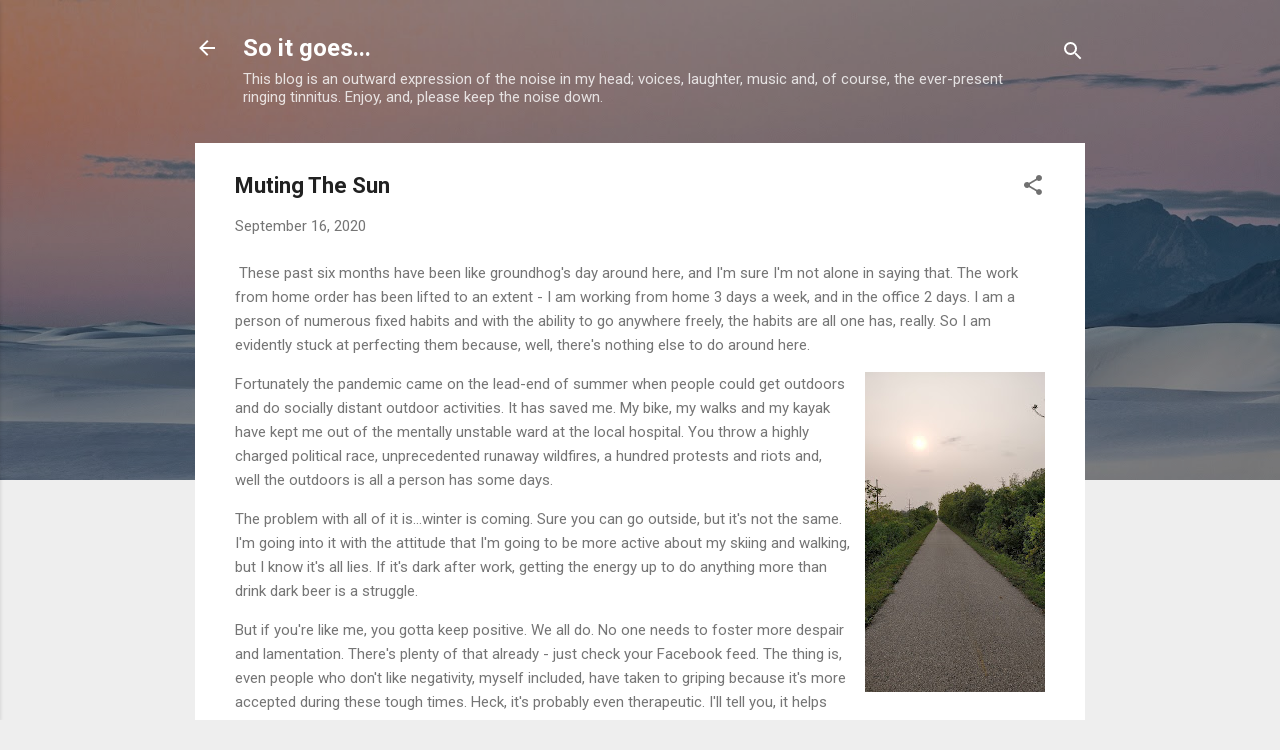

--- FILE ---
content_type: text/html; charset=UTF-8
request_url: https://www.writerjimlandwehr.com/2020/09/muting-sun.html
body_size: 35596
content:
<!DOCTYPE html>
<html dir='ltr' lang='en'>
<head>
<meta content='width=device-width, initial-scale=1' name='viewport'/>
<title>Muting The Sun</title>
<meta content='text/html; charset=UTF-8' http-equiv='Content-Type'/>
<!-- Chrome, Firefox OS and Opera -->
<meta content='#eeeeee' name='theme-color'/>
<!-- Windows Phone -->
<meta content='#eeeeee' name='msapplication-navbutton-color'/>
<meta content='blogger' name='generator'/>
<link href='https://www.writerjimlandwehr.com/favicon.ico' rel='icon' type='image/x-icon'/>
<link href='http://www.writerjimlandwehr.com/2020/09/muting-sun.html' rel='canonical'/>
<link rel="alternate" type="application/atom+xml" title="So it goes... - Atom" href="https://www.writerjimlandwehr.com/feeds/posts/default" />
<link rel="alternate" type="application/rss+xml" title="So it goes... - RSS" href="https://www.writerjimlandwehr.com/feeds/posts/default?alt=rss" />
<link rel="service.post" type="application/atom+xml" title="So it goes... - Atom" href="https://www.blogger.com/feeds/5819512864149872716/posts/default" />

<link rel="alternate" type="application/atom+xml" title="So it goes... - Atom" href="https://www.writerjimlandwehr.com/feeds/2396320604119432739/comments/default" />
<!--Can't find substitution for tag [blog.ieCssRetrofitLinks]-->
<link href='https://blogger.googleusercontent.com/img/b/R29vZ2xl/AVvXsEh7F1fnKIcXWdtMJOXzMRCWcwJWlfrs1Q97echpixaBoaPqyaitcbrSQEKH37OXPKXqv4aUuZKG-n9uLRyjT_BXenJQncPZd0hokVzYhEHRrxpvf5EQbhreAemfo_EIlQqz9ifuzxrHsCei/s320/20200916_172632.jpg' rel='image_src'/>
<meta content='http://www.writerjimlandwehr.com/2020/09/muting-sun.html' property='og:url'/>
<meta content='Muting The Sun' property='og:title'/>
<meta content='' property='og:description'/>
<meta content='https://blogger.googleusercontent.com/img/b/R29vZ2xl/AVvXsEh7F1fnKIcXWdtMJOXzMRCWcwJWlfrs1Q97echpixaBoaPqyaitcbrSQEKH37OXPKXqv4aUuZKG-n9uLRyjT_BXenJQncPZd0hokVzYhEHRrxpvf5EQbhreAemfo_EIlQqz9ifuzxrHsCei/w1200-h630-p-k-no-nu/20200916_172632.jpg' property='og:image'/>
<style type='text/css'>@font-face{font-family:'Roboto';font-style:italic;font-weight:300;font-stretch:100%;font-display:swap;src:url(//fonts.gstatic.com/s/roboto/v50/KFOKCnqEu92Fr1Mu53ZEC9_Vu3r1gIhOszmOClHrs6ljXfMMLt_QuAX-k3Yi128m0kN2.woff2)format('woff2');unicode-range:U+0460-052F,U+1C80-1C8A,U+20B4,U+2DE0-2DFF,U+A640-A69F,U+FE2E-FE2F;}@font-face{font-family:'Roboto';font-style:italic;font-weight:300;font-stretch:100%;font-display:swap;src:url(//fonts.gstatic.com/s/roboto/v50/KFOKCnqEu92Fr1Mu53ZEC9_Vu3r1gIhOszmOClHrs6ljXfMMLt_QuAz-k3Yi128m0kN2.woff2)format('woff2');unicode-range:U+0301,U+0400-045F,U+0490-0491,U+04B0-04B1,U+2116;}@font-face{font-family:'Roboto';font-style:italic;font-weight:300;font-stretch:100%;font-display:swap;src:url(//fonts.gstatic.com/s/roboto/v50/KFOKCnqEu92Fr1Mu53ZEC9_Vu3r1gIhOszmOClHrs6ljXfMMLt_QuAT-k3Yi128m0kN2.woff2)format('woff2');unicode-range:U+1F00-1FFF;}@font-face{font-family:'Roboto';font-style:italic;font-weight:300;font-stretch:100%;font-display:swap;src:url(//fonts.gstatic.com/s/roboto/v50/KFOKCnqEu92Fr1Mu53ZEC9_Vu3r1gIhOszmOClHrs6ljXfMMLt_QuAv-k3Yi128m0kN2.woff2)format('woff2');unicode-range:U+0370-0377,U+037A-037F,U+0384-038A,U+038C,U+038E-03A1,U+03A3-03FF;}@font-face{font-family:'Roboto';font-style:italic;font-weight:300;font-stretch:100%;font-display:swap;src:url(//fonts.gstatic.com/s/roboto/v50/KFOKCnqEu92Fr1Mu53ZEC9_Vu3r1gIhOszmOClHrs6ljXfMMLt_QuHT-k3Yi128m0kN2.woff2)format('woff2');unicode-range:U+0302-0303,U+0305,U+0307-0308,U+0310,U+0312,U+0315,U+031A,U+0326-0327,U+032C,U+032F-0330,U+0332-0333,U+0338,U+033A,U+0346,U+034D,U+0391-03A1,U+03A3-03A9,U+03B1-03C9,U+03D1,U+03D5-03D6,U+03F0-03F1,U+03F4-03F5,U+2016-2017,U+2034-2038,U+203C,U+2040,U+2043,U+2047,U+2050,U+2057,U+205F,U+2070-2071,U+2074-208E,U+2090-209C,U+20D0-20DC,U+20E1,U+20E5-20EF,U+2100-2112,U+2114-2115,U+2117-2121,U+2123-214F,U+2190,U+2192,U+2194-21AE,U+21B0-21E5,U+21F1-21F2,U+21F4-2211,U+2213-2214,U+2216-22FF,U+2308-230B,U+2310,U+2319,U+231C-2321,U+2336-237A,U+237C,U+2395,U+239B-23B7,U+23D0,U+23DC-23E1,U+2474-2475,U+25AF,U+25B3,U+25B7,U+25BD,U+25C1,U+25CA,U+25CC,U+25FB,U+266D-266F,U+27C0-27FF,U+2900-2AFF,U+2B0E-2B11,U+2B30-2B4C,U+2BFE,U+3030,U+FF5B,U+FF5D,U+1D400-1D7FF,U+1EE00-1EEFF;}@font-face{font-family:'Roboto';font-style:italic;font-weight:300;font-stretch:100%;font-display:swap;src:url(//fonts.gstatic.com/s/roboto/v50/KFOKCnqEu92Fr1Mu53ZEC9_Vu3r1gIhOszmOClHrs6ljXfMMLt_QuGb-k3Yi128m0kN2.woff2)format('woff2');unicode-range:U+0001-000C,U+000E-001F,U+007F-009F,U+20DD-20E0,U+20E2-20E4,U+2150-218F,U+2190,U+2192,U+2194-2199,U+21AF,U+21E6-21F0,U+21F3,U+2218-2219,U+2299,U+22C4-22C6,U+2300-243F,U+2440-244A,U+2460-24FF,U+25A0-27BF,U+2800-28FF,U+2921-2922,U+2981,U+29BF,U+29EB,U+2B00-2BFF,U+4DC0-4DFF,U+FFF9-FFFB,U+10140-1018E,U+10190-1019C,U+101A0,U+101D0-101FD,U+102E0-102FB,U+10E60-10E7E,U+1D2C0-1D2D3,U+1D2E0-1D37F,U+1F000-1F0FF,U+1F100-1F1AD,U+1F1E6-1F1FF,U+1F30D-1F30F,U+1F315,U+1F31C,U+1F31E,U+1F320-1F32C,U+1F336,U+1F378,U+1F37D,U+1F382,U+1F393-1F39F,U+1F3A7-1F3A8,U+1F3AC-1F3AF,U+1F3C2,U+1F3C4-1F3C6,U+1F3CA-1F3CE,U+1F3D4-1F3E0,U+1F3ED,U+1F3F1-1F3F3,U+1F3F5-1F3F7,U+1F408,U+1F415,U+1F41F,U+1F426,U+1F43F,U+1F441-1F442,U+1F444,U+1F446-1F449,U+1F44C-1F44E,U+1F453,U+1F46A,U+1F47D,U+1F4A3,U+1F4B0,U+1F4B3,U+1F4B9,U+1F4BB,U+1F4BF,U+1F4C8-1F4CB,U+1F4D6,U+1F4DA,U+1F4DF,U+1F4E3-1F4E6,U+1F4EA-1F4ED,U+1F4F7,U+1F4F9-1F4FB,U+1F4FD-1F4FE,U+1F503,U+1F507-1F50B,U+1F50D,U+1F512-1F513,U+1F53E-1F54A,U+1F54F-1F5FA,U+1F610,U+1F650-1F67F,U+1F687,U+1F68D,U+1F691,U+1F694,U+1F698,U+1F6AD,U+1F6B2,U+1F6B9-1F6BA,U+1F6BC,U+1F6C6-1F6CF,U+1F6D3-1F6D7,U+1F6E0-1F6EA,U+1F6F0-1F6F3,U+1F6F7-1F6FC,U+1F700-1F7FF,U+1F800-1F80B,U+1F810-1F847,U+1F850-1F859,U+1F860-1F887,U+1F890-1F8AD,U+1F8B0-1F8BB,U+1F8C0-1F8C1,U+1F900-1F90B,U+1F93B,U+1F946,U+1F984,U+1F996,U+1F9E9,U+1FA00-1FA6F,U+1FA70-1FA7C,U+1FA80-1FA89,U+1FA8F-1FAC6,U+1FACE-1FADC,U+1FADF-1FAE9,U+1FAF0-1FAF8,U+1FB00-1FBFF;}@font-face{font-family:'Roboto';font-style:italic;font-weight:300;font-stretch:100%;font-display:swap;src:url(//fonts.gstatic.com/s/roboto/v50/KFOKCnqEu92Fr1Mu53ZEC9_Vu3r1gIhOszmOClHrs6ljXfMMLt_QuAf-k3Yi128m0kN2.woff2)format('woff2');unicode-range:U+0102-0103,U+0110-0111,U+0128-0129,U+0168-0169,U+01A0-01A1,U+01AF-01B0,U+0300-0301,U+0303-0304,U+0308-0309,U+0323,U+0329,U+1EA0-1EF9,U+20AB;}@font-face{font-family:'Roboto';font-style:italic;font-weight:300;font-stretch:100%;font-display:swap;src:url(//fonts.gstatic.com/s/roboto/v50/KFOKCnqEu92Fr1Mu53ZEC9_Vu3r1gIhOszmOClHrs6ljXfMMLt_QuAb-k3Yi128m0kN2.woff2)format('woff2');unicode-range:U+0100-02BA,U+02BD-02C5,U+02C7-02CC,U+02CE-02D7,U+02DD-02FF,U+0304,U+0308,U+0329,U+1D00-1DBF,U+1E00-1E9F,U+1EF2-1EFF,U+2020,U+20A0-20AB,U+20AD-20C0,U+2113,U+2C60-2C7F,U+A720-A7FF;}@font-face{font-family:'Roboto';font-style:italic;font-weight:300;font-stretch:100%;font-display:swap;src:url(//fonts.gstatic.com/s/roboto/v50/KFOKCnqEu92Fr1Mu53ZEC9_Vu3r1gIhOszmOClHrs6ljXfMMLt_QuAj-k3Yi128m0g.woff2)format('woff2');unicode-range:U+0000-00FF,U+0131,U+0152-0153,U+02BB-02BC,U+02C6,U+02DA,U+02DC,U+0304,U+0308,U+0329,U+2000-206F,U+20AC,U+2122,U+2191,U+2193,U+2212,U+2215,U+FEFF,U+FFFD;}@font-face{font-family:'Roboto';font-style:normal;font-weight:400;font-stretch:100%;font-display:swap;src:url(//fonts.gstatic.com/s/roboto/v50/KFO7CnqEu92Fr1ME7kSn66aGLdTylUAMa3GUBHMdazTgWw.woff2)format('woff2');unicode-range:U+0460-052F,U+1C80-1C8A,U+20B4,U+2DE0-2DFF,U+A640-A69F,U+FE2E-FE2F;}@font-face{font-family:'Roboto';font-style:normal;font-weight:400;font-stretch:100%;font-display:swap;src:url(//fonts.gstatic.com/s/roboto/v50/KFO7CnqEu92Fr1ME7kSn66aGLdTylUAMa3iUBHMdazTgWw.woff2)format('woff2');unicode-range:U+0301,U+0400-045F,U+0490-0491,U+04B0-04B1,U+2116;}@font-face{font-family:'Roboto';font-style:normal;font-weight:400;font-stretch:100%;font-display:swap;src:url(//fonts.gstatic.com/s/roboto/v50/KFO7CnqEu92Fr1ME7kSn66aGLdTylUAMa3CUBHMdazTgWw.woff2)format('woff2');unicode-range:U+1F00-1FFF;}@font-face{font-family:'Roboto';font-style:normal;font-weight:400;font-stretch:100%;font-display:swap;src:url(//fonts.gstatic.com/s/roboto/v50/KFO7CnqEu92Fr1ME7kSn66aGLdTylUAMa3-UBHMdazTgWw.woff2)format('woff2');unicode-range:U+0370-0377,U+037A-037F,U+0384-038A,U+038C,U+038E-03A1,U+03A3-03FF;}@font-face{font-family:'Roboto';font-style:normal;font-weight:400;font-stretch:100%;font-display:swap;src:url(//fonts.gstatic.com/s/roboto/v50/KFO7CnqEu92Fr1ME7kSn66aGLdTylUAMawCUBHMdazTgWw.woff2)format('woff2');unicode-range:U+0302-0303,U+0305,U+0307-0308,U+0310,U+0312,U+0315,U+031A,U+0326-0327,U+032C,U+032F-0330,U+0332-0333,U+0338,U+033A,U+0346,U+034D,U+0391-03A1,U+03A3-03A9,U+03B1-03C9,U+03D1,U+03D5-03D6,U+03F0-03F1,U+03F4-03F5,U+2016-2017,U+2034-2038,U+203C,U+2040,U+2043,U+2047,U+2050,U+2057,U+205F,U+2070-2071,U+2074-208E,U+2090-209C,U+20D0-20DC,U+20E1,U+20E5-20EF,U+2100-2112,U+2114-2115,U+2117-2121,U+2123-214F,U+2190,U+2192,U+2194-21AE,U+21B0-21E5,U+21F1-21F2,U+21F4-2211,U+2213-2214,U+2216-22FF,U+2308-230B,U+2310,U+2319,U+231C-2321,U+2336-237A,U+237C,U+2395,U+239B-23B7,U+23D0,U+23DC-23E1,U+2474-2475,U+25AF,U+25B3,U+25B7,U+25BD,U+25C1,U+25CA,U+25CC,U+25FB,U+266D-266F,U+27C0-27FF,U+2900-2AFF,U+2B0E-2B11,U+2B30-2B4C,U+2BFE,U+3030,U+FF5B,U+FF5D,U+1D400-1D7FF,U+1EE00-1EEFF;}@font-face{font-family:'Roboto';font-style:normal;font-weight:400;font-stretch:100%;font-display:swap;src:url(//fonts.gstatic.com/s/roboto/v50/KFO7CnqEu92Fr1ME7kSn66aGLdTylUAMaxKUBHMdazTgWw.woff2)format('woff2');unicode-range:U+0001-000C,U+000E-001F,U+007F-009F,U+20DD-20E0,U+20E2-20E4,U+2150-218F,U+2190,U+2192,U+2194-2199,U+21AF,U+21E6-21F0,U+21F3,U+2218-2219,U+2299,U+22C4-22C6,U+2300-243F,U+2440-244A,U+2460-24FF,U+25A0-27BF,U+2800-28FF,U+2921-2922,U+2981,U+29BF,U+29EB,U+2B00-2BFF,U+4DC0-4DFF,U+FFF9-FFFB,U+10140-1018E,U+10190-1019C,U+101A0,U+101D0-101FD,U+102E0-102FB,U+10E60-10E7E,U+1D2C0-1D2D3,U+1D2E0-1D37F,U+1F000-1F0FF,U+1F100-1F1AD,U+1F1E6-1F1FF,U+1F30D-1F30F,U+1F315,U+1F31C,U+1F31E,U+1F320-1F32C,U+1F336,U+1F378,U+1F37D,U+1F382,U+1F393-1F39F,U+1F3A7-1F3A8,U+1F3AC-1F3AF,U+1F3C2,U+1F3C4-1F3C6,U+1F3CA-1F3CE,U+1F3D4-1F3E0,U+1F3ED,U+1F3F1-1F3F3,U+1F3F5-1F3F7,U+1F408,U+1F415,U+1F41F,U+1F426,U+1F43F,U+1F441-1F442,U+1F444,U+1F446-1F449,U+1F44C-1F44E,U+1F453,U+1F46A,U+1F47D,U+1F4A3,U+1F4B0,U+1F4B3,U+1F4B9,U+1F4BB,U+1F4BF,U+1F4C8-1F4CB,U+1F4D6,U+1F4DA,U+1F4DF,U+1F4E3-1F4E6,U+1F4EA-1F4ED,U+1F4F7,U+1F4F9-1F4FB,U+1F4FD-1F4FE,U+1F503,U+1F507-1F50B,U+1F50D,U+1F512-1F513,U+1F53E-1F54A,U+1F54F-1F5FA,U+1F610,U+1F650-1F67F,U+1F687,U+1F68D,U+1F691,U+1F694,U+1F698,U+1F6AD,U+1F6B2,U+1F6B9-1F6BA,U+1F6BC,U+1F6C6-1F6CF,U+1F6D3-1F6D7,U+1F6E0-1F6EA,U+1F6F0-1F6F3,U+1F6F7-1F6FC,U+1F700-1F7FF,U+1F800-1F80B,U+1F810-1F847,U+1F850-1F859,U+1F860-1F887,U+1F890-1F8AD,U+1F8B0-1F8BB,U+1F8C0-1F8C1,U+1F900-1F90B,U+1F93B,U+1F946,U+1F984,U+1F996,U+1F9E9,U+1FA00-1FA6F,U+1FA70-1FA7C,U+1FA80-1FA89,U+1FA8F-1FAC6,U+1FACE-1FADC,U+1FADF-1FAE9,U+1FAF0-1FAF8,U+1FB00-1FBFF;}@font-face{font-family:'Roboto';font-style:normal;font-weight:400;font-stretch:100%;font-display:swap;src:url(//fonts.gstatic.com/s/roboto/v50/KFO7CnqEu92Fr1ME7kSn66aGLdTylUAMa3OUBHMdazTgWw.woff2)format('woff2');unicode-range:U+0102-0103,U+0110-0111,U+0128-0129,U+0168-0169,U+01A0-01A1,U+01AF-01B0,U+0300-0301,U+0303-0304,U+0308-0309,U+0323,U+0329,U+1EA0-1EF9,U+20AB;}@font-face{font-family:'Roboto';font-style:normal;font-weight:400;font-stretch:100%;font-display:swap;src:url(//fonts.gstatic.com/s/roboto/v50/KFO7CnqEu92Fr1ME7kSn66aGLdTylUAMa3KUBHMdazTgWw.woff2)format('woff2');unicode-range:U+0100-02BA,U+02BD-02C5,U+02C7-02CC,U+02CE-02D7,U+02DD-02FF,U+0304,U+0308,U+0329,U+1D00-1DBF,U+1E00-1E9F,U+1EF2-1EFF,U+2020,U+20A0-20AB,U+20AD-20C0,U+2113,U+2C60-2C7F,U+A720-A7FF;}@font-face{font-family:'Roboto';font-style:normal;font-weight:400;font-stretch:100%;font-display:swap;src:url(//fonts.gstatic.com/s/roboto/v50/KFO7CnqEu92Fr1ME7kSn66aGLdTylUAMa3yUBHMdazQ.woff2)format('woff2');unicode-range:U+0000-00FF,U+0131,U+0152-0153,U+02BB-02BC,U+02C6,U+02DA,U+02DC,U+0304,U+0308,U+0329,U+2000-206F,U+20AC,U+2122,U+2191,U+2193,U+2212,U+2215,U+FEFF,U+FFFD;}@font-face{font-family:'Roboto';font-style:normal;font-weight:700;font-stretch:100%;font-display:swap;src:url(//fonts.gstatic.com/s/roboto/v50/KFO7CnqEu92Fr1ME7kSn66aGLdTylUAMa3GUBHMdazTgWw.woff2)format('woff2');unicode-range:U+0460-052F,U+1C80-1C8A,U+20B4,U+2DE0-2DFF,U+A640-A69F,U+FE2E-FE2F;}@font-face{font-family:'Roboto';font-style:normal;font-weight:700;font-stretch:100%;font-display:swap;src:url(//fonts.gstatic.com/s/roboto/v50/KFO7CnqEu92Fr1ME7kSn66aGLdTylUAMa3iUBHMdazTgWw.woff2)format('woff2');unicode-range:U+0301,U+0400-045F,U+0490-0491,U+04B0-04B1,U+2116;}@font-face{font-family:'Roboto';font-style:normal;font-weight:700;font-stretch:100%;font-display:swap;src:url(//fonts.gstatic.com/s/roboto/v50/KFO7CnqEu92Fr1ME7kSn66aGLdTylUAMa3CUBHMdazTgWw.woff2)format('woff2');unicode-range:U+1F00-1FFF;}@font-face{font-family:'Roboto';font-style:normal;font-weight:700;font-stretch:100%;font-display:swap;src:url(//fonts.gstatic.com/s/roboto/v50/KFO7CnqEu92Fr1ME7kSn66aGLdTylUAMa3-UBHMdazTgWw.woff2)format('woff2');unicode-range:U+0370-0377,U+037A-037F,U+0384-038A,U+038C,U+038E-03A1,U+03A3-03FF;}@font-face{font-family:'Roboto';font-style:normal;font-weight:700;font-stretch:100%;font-display:swap;src:url(//fonts.gstatic.com/s/roboto/v50/KFO7CnqEu92Fr1ME7kSn66aGLdTylUAMawCUBHMdazTgWw.woff2)format('woff2');unicode-range:U+0302-0303,U+0305,U+0307-0308,U+0310,U+0312,U+0315,U+031A,U+0326-0327,U+032C,U+032F-0330,U+0332-0333,U+0338,U+033A,U+0346,U+034D,U+0391-03A1,U+03A3-03A9,U+03B1-03C9,U+03D1,U+03D5-03D6,U+03F0-03F1,U+03F4-03F5,U+2016-2017,U+2034-2038,U+203C,U+2040,U+2043,U+2047,U+2050,U+2057,U+205F,U+2070-2071,U+2074-208E,U+2090-209C,U+20D0-20DC,U+20E1,U+20E5-20EF,U+2100-2112,U+2114-2115,U+2117-2121,U+2123-214F,U+2190,U+2192,U+2194-21AE,U+21B0-21E5,U+21F1-21F2,U+21F4-2211,U+2213-2214,U+2216-22FF,U+2308-230B,U+2310,U+2319,U+231C-2321,U+2336-237A,U+237C,U+2395,U+239B-23B7,U+23D0,U+23DC-23E1,U+2474-2475,U+25AF,U+25B3,U+25B7,U+25BD,U+25C1,U+25CA,U+25CC,U+25FB,U+266D-266F,U+27C0-27FF,U+2900-2AFF,U+2B0E-2B11,U+2B30-2B4C,U+2BFE,U+3030,U+FF5B,U+FF5D,U+1D400-1D7FF,U+1EE00-1EEFF;}@font-face{font-family:'Roboto';font-style:normal;font-weight:700;font-stretch:100%;font-display:swap;src:url(//fonts.gstatic.com/s/roboto/v50/KFO7CnqEu92Fr1ME7kSn66aGLdTylUAMaxKUBHMdazTgWw.woff2)format('woff2');unicode-range:U+0001-000C,U+000E-001F,U+007F-009F,U+20DD-20E0,U+20E2-20E4,U+2150-218F,U+2190,U+2192,U+2194-2199,U+21AF,U+21E6-21F0,U+21F3,U+2218-2219,U+2299,U+22C4-22C6,U+2300-243F,U+2440-244A,U+2460-24FF,U+25A0-27BF,U+2800-28FF,U+2921-2922,U+2981,U+29BF,U+29EB,U+2B00-2BFF,U+4DC0-4DFF,U+FFF9-FFFB,U+10140-1018E,U+10190-1019C,U+101A0,U+101D0-101FD,U+102E0-102FB,U+10E60-10E7E,U+1D2C0-1D2D3,U+1D2E0-1D37F,U+1F000-1F0FF,U+1F100-1F1AD,U+1F1E6-1F1FF,U+1F30D-1F30F,U+1F315,U+1F31C,U+1F31E,U+1F320-1F32C,U+1F336,U+1F378,U+1F37D,U+1F382,U+1F393-1F39F,U+1F3A7-1F3A8,U+1F3AC-1F3AF,U+1F3C2,U+1F3C4-1F3C6,U+1F3CA-1F3CE,U+1F3D4-1F3E0,U+1F3ED,U+1F3F1-1F3F3,U+1F3F5-1F3F7,U+1F408,U+1F415,U+1F41F,U+1F426,U+1F43F,U+1F441-1F442,U+1F444,U+1F446-1F449,U+1F44C-1F44E,U+1F453,U+1F46A,U+1F47D,U+1F4A3,U+1F4B0,U+1F4B3,U+1F4B9,U+1F4BB,U+1F4BF,U+1F4C8-1F4CB,U+1F4D6,U+1F4DA,U+1F4DF,U+1F4E3-1F4E6,U+1F4EA-1F4ED,U+1F4F7,U+1F4F9-1F4FB,U+1F4FD-1F4FE,U+1F503,U+1F507-1F50B,U+1F50D,U+1F512-1F513,U+1F53E-1F54A,U+1F54F-1F5FA,U+1F610,U+1F650-1F67F,U+1F687,U+1F68D,U+1F691,U+1F694,U+1F698,U+1F6AD,U+1F6B2,U+1F6B9-1F6BA,U+1F6BC,U+1F6C6-1F6CF,U+1F6D3-1F6D7,U+1F6E0-1F6EA,U+1F6F0-1F6F3,U+1F6F7-1F6FC,U+1F700-1F7FF,U+1F800-1F80B,U+1F810-1F847,U+1F850-1F859,U+1F860-1F887,U+1F890-1F8AD,U+1F8B0-1F8BB,U+1F8C0-1F8C1,U+1F900-1F90B,U+1F93B,U+1F946,U+1F984,U+1F996,U+1F9E9,U+1FA00-1FA6F,U+1FA70-1FA7C,U+1FA80-1FA89,U+1FA8F-1FAC6,U+1FACE-1FADC,U+1FADF-1FAE9,U+1FAF0-1FAF8,U+1FB00-1FBFF;}@font-face{font-family:'Roboto';font-style:normal;font-weight:700;font-stretch:100%;font-display:swap;src:url(//fonts.gstatic.com/s/roboto/v50/KFO7CnqEu92Fr1ME7kSn66aGLdTylUAMa3OUBHMdazTgWw.woff2)format('woff2');unicode-range:U+0102-0103,U+0110-0111,U+0128-0129,U+0168-0169,U+01A0-01A1,U+01AF-01B0,U+0300-0301,U+0303-0304,U+0308-0309,U+0323,U+0329,U+1EA0-1EF9,U+20AB;}@font-face{font-family:'Roboto';font-style:normal;font-weight:700;font-stretch:100%;font-display:swap;src:url(//fonts.gstatic.com/s/roboto/v50/KFO7CnqEu92Fr1ME7kSn66aGLdTylUAMa3KUBHMdazTgWw.woff2)format('woff2');unicode-range:U+0100-02BA,U+02BD-02C5,U+02C7-02CC,U+02CE-02D7,U+02DD-02FF,U+0304,U+0308,U+0329,U+1D00-1DBF,U+1E00-1E9F,U+1EF2-1EFF,U+2020,U+20A0-20AB,U+20AD-20C0,U+2113,U+2C60-2C7F,U+A720-A7FF;}@font-face{font-family:'Roboto';font-style:normal;font-weight:700;font-stretch:100%;font-display:swap;src:url(//fonts.gstatic.com/s/roboto/v50/KFO7CnqEu92Fr1ME7kSn66aGLdTylUAMa3yUBHMdazQ.woff2)format('woff2');unicode-range:U+0000-00FF,U+0131,U+0152-0153,U+02BB-02BC,U+02C6,U+02DA,U+02DC,U+0304,U+0308,U+0329,U+2000-206F,U+20AC,U+2122,U+2191,U+2193,U+2212,U+2215,U+FEFF,U+FFFD;}</style>
<style id='page-skin-1' type='text/css'><!--
/*! normalize.css v3.0.1 | MIT License | git.io/normalize */html{font-family:sans-serif;-ms-text-size-adjust:100%;-webkit-text-size-adjust:100%}body{margin:0}article,aside,details,figcaption,figure,footer,header,hgroup,main,nav,section,summary{display:block}audio,canvas,progress,video{display:inline-block;vertical-align:baseline}audio:not([controls]){display:none;height:0}[hidden],template{display:none}a{background:transparent}a:active,a:hover{outline:0}abbr[title]{border-bottom:1px dotted}b,strong{font-weight:bold}dfn{font-style:italic}h1{font-size:2em;margin:.67em 0}mark{background:#ff0;color:#000}small{font-size:80%}sub,sup{font-size:75%;line-height:0;position:relative;vertical-align:baseline}sup{top:-0.5em}sub{bottom:-0.25em}img{border:0}svg:not(:root){overflow:hidden}figure{margin:1em 40px}hr{-moz-box-sizing:content-box;box-sizing:content-box;height:0}pre{overflow:auto}code,kbd,pre,samp{font-family:monospace,monospace;font-size:1em}button,input,optgroup,select,textarea{color:inherit;font:inherit;margin:0}button{overflow:visible}button,select{text-transform:none}button,html input[type="button"],input[type="reset"],input[type="submit"]{-webkit-appearance:button;cursor:pointer}button[disabled],html input[disabled]{cursor:default}button::-moz-focus-inner,input::-moz-focus-inner{border:0;padding:0}input{line-height:normal}input[type="checkbox"],input[type="radio"]{box-sizing:border-box;padding:0}input[type="number"]::-webkit-inner-spin-button,input[type="number"]::-webkit-outer-spin-button{height:auto}input[type="search"]{-webkit-appearance:textfield;-moz-box-sizing:content-box;-webkit-box-sizing:content-box;box-sizing:content-box}input[type="search"]::-webkit-search-cancel-button,input[type="search"]::-webkit-search-decoration{-webkit-appearance:none}fieldset{border:1px solid #c0c0c0;margin:0 2px;padding:.35em .625em .75em}legend{border:0;padding:0}textarea{overflow:auto}optgroup{font-weight:bold}table{border-collapse:collapse;border-spacing:0}td,th{padding:0}
/*!************************************************
* Blogger Template Style
* Name: Contempo
**************************************************/
body{
overflow-wrap:break-word;
word-break:break-word;
word-wrap:break-word
}
.hidden{
display:none
}
.invisible{
visibility:hidden
}
.container::after,.float-container::after{
clear:both;
content:"";
display:table
}
.clearboth{
clear:both
}
#comments .comment .comment-actions,.subscribe-popup .FollowByEmail .follow-by-email-submit,.widget.Profile .profile-link,.widget.Profile .profile-link.visit-profile{
background:0 0;
border:0;
box-shadow:none;
color:#2196f3;
cursor:pointer;
font-size:14px;
font-weight:700;
outline:0;
text-decoration:none;
text-transform:uppercase;
width:auto
}
.dim-overlay{
background-color:rgba(0,0,0,.54);
height:100vh;
left:0;
position:fixed;
top:0;
width:100%
}
#sharing-dim-overlay{
background-color:transparent
}
input::-ms-clear{
display:none
}
.blogger-logo,.svg-icon-24.blogger-logo{
fill:#ff9800;
opacity:1
}
.loading-spinner-large{
-webkit-animation:mspin-rotate 1.568s infinite linear;
animation:mspin-rotate 1.568s infinite linear;
height:48px;
overflow:hidden;
position:absolute;
width:48px;
z-index:200
}
.loading-spinner-large>div{
-webkit-animation:mspin-revrot 5332ms infinite steps(4);
animation:mspin-revrot 5332ms infinite steps(4)
}
.loading-spinner-large>div>div{
-webkit-animation:mspin-singlecolor-large-film 1333ms infinite steps(81);
animation:mspin-singlecolor-large-film 1333ms infinite steps(81);
background-size:100%;
height:48px;
width:3888px
}
.mspin-black-large>div>div,.mspin-grey_54-large>div>div{
background-image:url(https://www.blogblog.com/indie/mspin_black_large.svg)
}
.mspin-white-large>div>div{
background-image:url(https://www.blogblog.com/indie/mspin_white_large.svg)
}
.mspin-grey_54-large{
opacity:.54
}
@-webkit-keyframes mspin-singlecolor-large-film{
from{
-webkit-transform:translateX(0);
transform:translateX(0)
}
to{
-webkit-transform:translateX(-3888px);
transform:translateX(-3888px)
}
}
@keyframes mspin-singlecolor-large-film{
from{
-webkit-transform:translateX(0);
transform:translateX(0)
}
to{
-webkit-transform:translateX(-3888px);
transform:translateX(-3888px)
}
}
@-webkit-keyframes mspin-rotate{
from{
-webkit-transform:rotate(0);
transform:rotate(0)
}
to{
-webkit-transform:rotate(360deg);
transform:rotate(360deg)
}
}
@keyframes mspin-rotate{
from{
-webkit-transform:rotate(0);
transform:rotate(0)
}
to{
-webkit-transform:rotate(360deg);
transform:rotate(360deg)
}
}
@-webkit-keyframes mspin-revrot{
from{
-webkit-transform:rotate(0);
transform:rotate(0)
}
to{
-webkit-transform:rotate(-360deg);
transform:rotate(-360deg)
}
}
@keyframes mspin-revrot{
from{
-webkit-transform:rotate(0);
transform:rotate(0)
}
to{
-webkit-transform:rotate(-360deg);
transform:rotate(-360deg)
}
}
.skip-navigation{
background-color:#fff;
box-sizing:border-box;
color:#000;
display:block;
height:0;
left:0;
line-height:50px;
overflow:hidden;
padding-top:0;
position:fixed;
text-align:center;
top:0;
-webkit-transition:box-shadow .3s,height .3s,padding-top .3s;
transition:box-shadow .3s,height .3s,padding-top .3s;
width:100%;
z-index:900
}
.skip-navigation:focus{
box-shadow:0 4px 5px 0 rgba(0,0,0,.14),0 1px 10px 0 rgba(0,0,0,.12),0 2px 4px -1px rgba(0,0,0,.2);
height:50px
}
#main{
outline:0
}
.main-heading{
position:absolute;
clip:rect(1px,1px,1px,1px);
padding:0;
border:0;
height:1px;
width:1px;
overflow:hidden
}
.Attribution{
margin-top:1em;
text-align:center
}
.Attribution .blogger img,.Attribution .blogger svg{
vertical-align:bottom
}
.Attribution .blogger img{
margin-right:.5em
}
.Attribution div{
line-height:24px;
margin-top:.5em
}
.Attribution .copyright,.Attribution .image-attribution{
font-size:.7em;
margin-top:1.5em
}
.BLOG_mobile_video_class{
display:none
}
.bg-photo{
background-attachment:scroll!important
}
body .CSS_LIGHTBOX{
z-index:900
}
.extendable .show-less,.extendable .show-more{
border-color:#2196f3;
color:#2196f3;
margin-top:8px
}
.extendable .show-less.hidden,.extendable .show-more.hidden{
display:none
}
.inline-ad{
display:none;
max-width:100%;
overflow:hidden
}
.adsbygoogle{
display:block
}
#cookieChoiceInfo{
bottom:0;
top:auto
}
iframe.b-hbp-video{
border:0
}
.post-body img{
max-width:100%
}
.post-body iframe{
max-width:100%
}
.post-body a[imageanchor="1"]{
display:inline-block
}
.byline{
margin-right:1em
}
.byline:last-child{
margin-right:0
}
.link-copied-dialog{
max-width:520px;
outline:0
}
.link-copied-dialog .modal-dialog-buttons{
margin-top:8px
}
.link-copied-dialog .goog-buttonset-default{
background:0 0;
border:0
}
.link-copied-dialog .goog-buttonset-default:focus{
outline:0
}
.paging-control-container{
margin-bottom:16px
}
.paging-control-container .paging-control{
display:inline-block
}
.paging-control-container .comment-range-text::after,.paging-control-container .paging-control{
color:#2196f3
}
.paging-control-container .comment-range-text,.paging-control-container .paging-control{
margin-right:8px
}
.paging-control-container .comment-range-text::after,.paging-control-container .paging-control::after{
content:"\b7";
cursor:default;
padding-left:8px;
pointer-events:none
}
.paging-control-container .comment-range-text:last-child::after,.paging-control-container .paging-control:last-child::after{
content:none
}
.byline.reactions iframe{
height:20px
}
.b-notification{
color:#000;
background-color:#fff;
border-bottom:solid 1px #000;
box-sizing:border-box;
padding:16px 32px;
text-align:center
}
.b-notification.visible{
-webkit-transition:margin-top .3s cubic-bezier(.4,0,.2,1);
transition:margin-top .3s cubic-bezier(.4,0,.2,1)
}
.b-notification.invisible{
position:absolute
}
.b-notification-close{
position:absolute;
right:8px;
top:8px
}
.no-posts-message{
line-height:40px;
text-align:center
}
@media screen and (max-width:800px){
body.item-view .post-body a[imageanchor="1"][style*="float: left;"],body.item-view .post-body a[imageanchor="1"][style*="float: right;"]{
float:none!important;
clear:none!important
}
body.item-view .post-body a[imageanchor="1"] img{
display:block;
height:auto;
margin:0 auto
}
body.item-view .post-body>.separator:first-child>a[imageanchor="1"]:first-child{
margin-top:20px
}
.post-body a[imageanchor]{
display:block
}
body.item-view .post-body a[imageanchor="1"]{
margin-left:0!important;
margin-right:0!important
}
body.item-view .post-body a[imageanchor="1"]+a[imageanchor="1"]{
margin-top:16px
}
}
.item-control{
display:none
}
#comments{
border-top:1px dashed rgba(0,0,0,.54);
margin-top:20px;
padding:20px
}
#comments .comment-thread ol{
margin:0;
padding-left:0;
padding-left:0
}
#comments .comment .comment-replybox-single,#comments .comment-thread .comment-replies{
margin-left:60px
}
#comments .comment-thread .thread-count{
display:none
}
#comments .comment{
list-style-type:none;
padding:0 0 30px;
position:relative
}
#comments .comment .comment{
padding-bottom:8px
}
.comment .avatar-image-container{
position:absolute
}
.comment .avatar-image-container img{
border-radius:50%
}
.avatar-image-container svg,.comment .avatar-image-container .avatar-icon{
border-radius:50%;
border:solid 1px #707070;
box-sizing:border-box;
fill:#707070;
height:35px;
margin:0;
padding:7px;
width:35px
}
.comment .comment-block{
margin-top:10px;
margin-left:60px;
padding-bottom:0
}
#comments .comment-author-header-wrapper{
margin-left:40px
}
#comments .comment .thread-expanded .comment-block{
padding-bottom:20px
}
#comments .comment .comment-header .user,#comments .comment .comment-header .user a{
color:#212121;
font-style:normal;
font-weight:700
}
#comments .comment .comment-actions{
bottom:0;
margin-bottom:15px;
position:absolute
}
#comments .comment .comment-actions>*{
margin-right:8px
}
#comments .comment .comment-header .datetime{
bottom:0;
color:rgba(33,33,33,.54);
display:inline-block;
font-size:13px;
font-style:italic;
margin-left:8px
}
#comments .comment .comment-footer .comment-timestamp a,#comments .comment .comment-header .datetime a{
color:rgba(33,33,33,.54)
}
#comments .comment .comment-content,.comment .comment-body{
margin-top:12px;
word-break:break-word
}
.comment-body{
margin-bottom:12px
}
#comments.embed[data-num-comments="0"]{
border:0;
margin-top:0;
padding-top:0
}
#comments.embed[data-num-comments="0"] #comment-post-message,#comments.embed[data-num-comments="0"] div.comment-form>p,#comments.embed[data-num-comments="0"] p.comment-footer{
display:none
}
#comment-editor-src{
display:none
}
.comments .comments-content .loadmore.loaded{
max-height:0;
opacity:0;
overflow:hidden
}
.extendable .remaining-items{
height:0;
overflow:hidden;
-webkit-transition:height .3s cubic-bezier(.4,0,.2,1);
transition:height .3s cubic-bezier(.4,0,.2,1)
}
.extendable .remaining-items.expanded{
height:auto
}
.svg-icon-24,.svg-icon-24-button{
cursor:pointer;
height:24px;
width:24px;
min-width:24px
}
.touch-icon{
margin:-12px;
padding:12px
}
.touch-icon:active,.touch-icon:focus{
background-color:rgba(153,153,153,.4);
border-radius:50%
}
svg:not(:root).touch-icon{
overflow:visible
}
html[dir=rtl] .rtl-reversible-icon{
-webkit-transform:scaleX(-1);
-ms-transform:scaleX(-1);
transform:scaleX(-1)
}
.svg-icon-24-button,.touch-icon-button{
background:0 0;
border:0;
margin:0;
outline:0;
padding:0
}
.touch-icon-button .touch-icon:active,.touch-icon-button .touch-icon:focus{
background-color:transparent
}
.touch-icon-button:active .touch-icon,.touch-icon-button:focus .touch-icon{
background-color:rgba(153,153,153,.4);
border-radius:50%
}
.Profile .default-avatar-wrapper .avatar-icon{
border-radius:50%;
border:solid 1px #707070;
box-sizing:border-box;
fill:#707070;
margin:0
}
.Profile .individual .default-avatar-wrapper .avatar-icon{
padding:25px
}
.Profile .individual .avatar-icon,.Profile .individual .profile-img{
height:120px;
width:120px
}
.Profile .team .default-avatar-wrapper .avatar-icon{
padding:8px
}
.Profile .team .avatar-icon,.Profile .team .default-avatar-wrapper,.Profile .team .profile-img{
height:40px;
width:40px
}
.snippet-container{
margin:0;
position:relative;
overflow:hidden
}
.snippet-fade{
bottom:0;
box-sizing:border-box;
position:absolute;
width:96px
}
.snippet-fade{
right:0
}
.snippet-fade:after{
content:"\2026"
}
.snippet-fade:after{
float:right
}
.post-bottom{
-webkit-box-align:center;
-webkit-align-items:center;
-ms-flex-align:center;
align-items:center;
display:-webkit-box;
display:-webkit-flex;
display:-ms-flexbox;
display:flex;
-webkit-flex-wrap:wrap;
-ms-flex-wrap:wrap;
flex-wrap:wrap
}
.post-footer{
-webkit-box-flex:1;
-webkit-flex:1 1 auto;
-ms-flex:1 1 auto;
flex:1 1 auto;
-webkit-flex-wrap:wrap;
-ms-flex-wrap:wrap;
flex-wrap:wrap;
-webkit-box-ordinal-group:2;
-webkit-order:1;
-ms-flex-order:1;
order:1
}
.post-footer>*{
-webkit-box-flex:0;
-webkit-flex:0 1 auto;
-ms-flex:0 1 auto;
flex:0 1 auto
}
.post-footer .byline:last-child{
margin-right:1em
}
.jump-link{
-webkit-box-flex:0;
-webkit-flex:0 0 auto;
-ms-flex:0 0 auto;
flex:0 0 auto;
-webkit-box-ordinal-group:3;
-webkit-order:2;
-ms-flex-order:2;
order:2
}
.centered-top-container.sticky{
left:0;
position:fixed;
right:0;
top:0;
width:auto;
z-index:50;
-webkit-transition-property:opacity,-webkit-transform;
transition-property:opacity,-webkit-transform;
transition-property:transform,opacity;
transition-property:transform,opacity,-webkit-transform;
-webkit-transition-duration:.2s;
transition-duration:.2s;
-webkit-transition-timing-function:cubic-bezier(.4,0,.2,1);
transition-timing-function:cubic-bezier(.4,0,.2,1)
}
.centered-top-placeholder{
display:none
}
.collapsed-header .centered-top-placeholder{
display:block
}
.centered-top-container .Header .replaced h1,.centered-top-placeholder .Header .replaced h1{
display:none
}
.centered-top-container.sticky .Header .replaced h1{
display:block
}
.centered-top-container.sticky .Header .header-widget{
background:0 0
}
.centered-top-container.sticky .Header .header-image-wrapper{
display:none
}
.centered-top-container img,.centered-top-placeholder img{
max-width:100%
}
.collapsible{
-webkit-transition:height .3s cubic-bezier(.4,0,.2,1);
transition:height .3s cubic-bezier(.4,0,.2,1)
}
.collapsible,.collapsible>summary{
display:block;
overflow:hidden
}
.collapsible>:not(summary){
display:none
}
.collapsible[open]>:not(summary){
display:block
}
.collapsible:focus,.collapsible>summary:focus{
outline:0
}
.collapsible>summary{
cursor:pointer;
display:block;
padding:0
}
.collapsible:focus>summary,.collapsible>summary:focus{
background-color:transparent
}
.collapsible>summary::-webkit-details-marker{
display:none
}
.collapsible-title{
-webkit-box-align:center;
-webkit-align-items:center;
-ms-flex-align:center;
align-items:center;
display:-webkit-box;
display:-webkit-flex;
display:-ms-flexbox;
display:flex
}
.collapsible-title .title{
-webkit-box-flex:1;
-webkit-flex:1 1 auto;
-ms-flex:1 1 auto;
flex:1 1 auto;
-webkit-box-ordinal-group:1;
-webkit-order:0;
-ms-flex-order:0;
order:0;
overflow:hidden;
text-overflow:ellipsis;
white-space:nowrap
}
.collapsible-title .chevron-down,.collapsible[open] .collapsible-title .chevron-up{
display:block
}
.collapsible-title .chevron-up,.collapsible[open] .collapsible-title .chevron-down{
display:none
}
.flat-button{
cursor:pointer;
display:inline-block;
font-weight:700;
text-transform:uppercase;
border-radius:2px;
padding:8px;
margin:-8px
}
.flat-icon-button{
background:0 0;
border:0;
margin:0;
outline:0;
padding:0;
margin:-12px;
padding:12px;
cursor:pointer;
box-sizing:content-box;
display:inline-block;
line-height:0
}
.flat-icon-button,.flat-icon-button .splash-wrapper{
border-radius:50%
}
.flat-icon-button .splash.animate{
-webkit-animation-duration:.3s;
animation-duration:.3s
}
.overflowable-container{
max-height:46px;
overflow:hidden;
position:relative
}
.overflow-button{
cursor:pointer
}
#overflowable-dim-overlay{
background:0 0
}
.overflow-popup{
box-shadow:0 2px 2px 0 rgba(0,0,0,.14),0 3px 1px -2px rgba(0,0,0,.2),0 1px 5px 0 rgba(0,0,0,.12);
background-color:#ffffff;
left:0;
max-width:calc(100% - 32px);
position:absolute;
top:0;
visibility:hidden;
z-index:101
}
.overflow-popup ul{
list-style:none
}
.overflow-popup .tabs li,.overflow-popup li{
display:block;
height:auto
}
.overflow-popup .tabs li{
padding-left:0;
padding-right:0
}
.overflow-button.hidden,.overflow-popup .tabs li.hidden,.overflow-popup li.hidden{
display:none
}
.pill-button{
background:0 0;
border:1px solid;
border-radius:12px;
cursor:pointer;
display:inline-block;
padding:4px 16px;
text-transform:uppercase
}
.ripple{
position:relative
}
.ripple>*{
z-index:1
}
.splash-wrapper{
bottom:0;
left:0;
overflow:hidden;
pointer-events:none;
position:absolute;
right:0;
top:0;
z-index:0
}
.splash{
background:#ccc;
border-radius:100%;
display:block;
opacity:.6;
position:absolute;
-webkit-transform:scale(0);
-ms-transform:scale(0);
transform:scale(0)
}
.splash.animate{
-webkit-animation:ripple-effect .4s linear;
animation:ripple-effect .4s linear
}
@-webkit-keyframes ripple-effect{
100%{
opacity:0;
-webkit-transform:scale(2.5);
transform:scale(2.5)
}
}
@keyframes ripple-effect{
100%{
opacity:0;
-webkit-transform:scale(2.5);
transform:scale(2.5)
}
}
.search{
display:-webkit-box;
display:-webkit-flex;
display:-ms-flexbox;
display:flex;
line-height:24px;
width:24px
}
.search.focused{
width:100%
}
.search.focused .section{
width:100%
}
.search form{
z-index:101
}
.search h3{
display:none
}
.search form{
display:-webkit-box;
display:-webkit-flex;
display:-ms-flexbox;
display:flex;
-webkit-box-flex:1;
-webkit-flex:1 0 0;
-ms-flex:1 0 0px;
flex:1 0 0;
border-bottom:solid 1px transparent;
padding-bottom:8px
}
.search form>*{
display:none
}
.search.focused form>*{
display:block
}
.search .search-input label{
display:none
}
.centered-top-placeholder.cloned .search form{
z-index:30
}
.search.focused form{
border-color:#ffffff;
position:relative;
width:auto
}
.collapsed-header .centered-top-container .search.focused form{
border-bottom-color:transparent
}
.search-expand{
-webkit-box-flex:0;
-webkit-flex:0 0 auto;
-ms-flex:0 0 auto;
flex:0 0 auto
}
.search-expand-text{
display:none
}
.search-close{
display:inline;
vertical-align:middle
}
.search-input{
-webkit-box-flex:1;
-webkit-flex:1 0 1px;
-ms-flex:1 0 1px;
flex:1 0 1px
}
.search-input input{
background:0 0;
border:0;
box-sizing:border-box;
color:#ffffff;
display:inline-block;
outline:0;
width:calc(100% - 48px)
}
.search-input input.no-cursor{
color:transparent;
text-shadow:0 0 0 #ffffff
}
.collapsed-header .centered-top-container .search-action,.collapsed-header .centered-top-container .search-input input{
color:#212121
}
.collapsed-header .centered-top-container .search-input input.no-cursor{
color:transparent;
text-shadow:0 0 0 #212121
}
.collapsed-header .centered-top-container .search-input input.no-cursor:focus,.search-input input.no-cursor:focus{
outline:0
}
.search-focused>*{
visibility:hidden
}
.search-focused .search,.search-focused .search-icon{
visibility:visible
}
.search.focused .search-action{
display:block
}
.search.focused .search-action:disabled{
opacity:.3
}
.widget.Sharing .sharing-button{
display:none
}
.widget.Sharing .sharing-buttons li{
padding:0
}
.widget.Sharing .sharing-buttons li span{
display:none
}
.post-share-buttons{
position:relative
}
.centered-bottom .share-buttons .svg-icon-24,.share-buttons .svg-icon-24{
fill:#212121
}
.sharing-open.touch-icon-button:active .touch-icon,.sharing-open.touch-icon-button:focus .touch-icon{
background-color:transparent
}
.share-buttons{
background-color:#ffffff;
border-radius:2px;
box-shadow:0 2px 2px 0 rgba(0,0,0,.14),0 3px 1px -2px rgba(0,0,0,.2),0 1px 5px 0 rgba(0,0,0,.12);
color:#212121;
list-style:none;
margin:0;
padding:8px 0;
position:absolute;
top:-11px;
min-width:200px;
z-index:101
}
.share-buttons.hidden{
display:none
}
.sharing-button{
background:0 0;
border:0;
margin:0;
outline:0;
padding:0;
cursor:pointer
}
.share-buttons li{
margin:0;
height:48px
}
.share-buttons li:last-child{
margin-bottom:0
}
.share-buttons li .sharing-platform-button{
box-sizing:border-box;
cursor:pointer;
display:block;
height:100%;
margin-bottom:0;
padding:0 16px;
position:relative;
width:100%
}
.share-buttons li .sharing-platform-button:focus,.share-buttons li .sharing-platform-button:hover{
background-color:rgba(128,128,128,.1);
outline:0
}
.share-buttons li svg[class*=" sharing-"],.share-buttons li svg[class^=sharing-]{
position:absolute;
top:10px
}
.share-buttons li span.sharing-platform-button{
position:relative;
top:0
}
.share-buttons li .platform-sharing-text{
display:block;
font-size:16px;
line-height:48px;
white-space:nowrap
}
.share-buttons li .platform-sharing-text{
margin-left:56px
}
.sidebar-container{
background-color:#ffffff;
max-width:284px;
overflow-y:auto;
-webkit-transition-property:-webkit-transform;
transition-property:-webkit-transform;
transition-property:transform;
transition-property:transform,-webkit-transform;
-webkit-transition-duration:.3s;
transition-duration:.3s;
-webkit-transition-timing-function:cubic-bezier(0,0,.2,1);
transition-timing-function:cubic-bezier(0,0,.2,1);
width:284px;
z-index:101;
-webkit-overflow-scrolling:touch
}
.sidebar-container .navigation{
line-height:0;
padding:16px
}
.sidebar-container .sidebar-back{
cursor:pointer
}
.sidebar-container .widget{
background:0 0;
margin:0 16px;
padding:16px 0
}
.sidebar-container .widget .title{
color:#212121;
margin:0
}
.sidebar-container .widget ul{
list-style:none;
margin:0;
padding:0
}
.sidebar-container .widget ul ul{
margin-left:1em
}
.sidebar-container .widget li{
font-size:16px;
line-height:normal
}
.sidebar-container .widget+.widget{
border-top:1px dashed #cccccc
}
.BlogArchive li{
margin:16px 0
}
.BlogArchive li:last-child{
margin-bottom:0
}
.Label li a{
display:inline-block
}
.BlogArchive .post-count,.Label .label-count{
float:right;
margin-left:.25em
}
.BlogArchive .post-count::before,.Label .label-count::before{
content:"("
}
.BlogArchive .post-count::after,.Label .label-count::after{
content:")"
}
.widget.Translate .skiptranslate>div{
display:block!important
}
.widget.Profile .profile-link{
display:-webkit-box;
display:-webkit-flex;
display:-ms-flexbox;
display:flex
}
.widget.Profile .team-member .default-avatar-wrapper,.widget.Profile .team-member .profile-img{
-webkit-box-flex:0;
-webkit-flex:0 0 auto;
-ms-flex:0 0 auto;
flex:0 0 auto;
margin-right:1em
}
.widget.Profile .individual .profile-link{
-webkit-box-orient:vertical;
-webkit-box-direction:normal;
-webkit-flex-direction:column;
-ms-flex-direction:column;
flex-direction:column
}
.widget.Profile .team .profile-link .profile-name{
-webkit-align-self:center;
-ms-flex-item-align:center;
align-self:center;
display:block;
-webkit-box-flex:1;
-webkit-flex:1 1 auto;
-ms-flex:1 1 auto;
flex:1 1 auto
}
.dim-overlay{
background-color:rgba(0,0,0,.54);
z-index:100
}
body.sidebar-visible{
overflow-y:hidden
}
@media screen and (max-width:1439px){
.sidebar-container{
bottom:0;
position:fixed;
top:0;
left:0;
right:auto
}
.sidebar-container.sidebar-invisible{
-webkit-transition-timing-function:cubic-bezier(.4,0,.6,1);
transition-timing-function:cubic-bezier(.4,0,.6,1);
-webkit-transform:translateX(-284px);
-ms-transform:translateX(-284px);
transform:translateX(-284px)
}
}
@media screen and (min-width:1440px){
.sidebar-container{
position:absolute;
top:0;
left:0;
right:auto
}
.sidebar-container .navigation{
display:none
}
}
.dialog{
box-shadow:0 2px 2px 0 rgba(0,0,0,.14),0 3px 1px -2px rgba(0,0,0,.2),0 1px 5px 0 rgba(0,0,0,.12);
background:#ffffff;
box-sizing:border-box;
color:#757575;
padding:30px;
position:fixed;
text-align:center;
width:calc(100% - 24px);
z-index:101
}
.dialog input[type=email],.dialog input[type=text]{
background-color:transparent;
border:0;
border-bottom:solid 1px rgba(117,117,117,.12);
color:#757575;
display:block;
font-family:Roboto, sans-serif;
font-size:16px;
line-height:24px;
margin:auto;
padding-bottom:7px;
outline:0;
text-align:center;
width:100%
}
.dialog input[type=email]::-webkit-input-placeholder,.dialog input[type=text]::-webkit-input-placeholder{
color:#757575
}
.dialog input[type=email]::-moz-placeholder,.dialog input[type=text]::-moz-placeholder{
color:#757575
}
.dialog input[type=email]:-ms-input-placeholder,.dialog input[type=text]:-ms-input-placeholder{
color:#757575
}
.dialog input[type=email]::-ms-input-placeholder,.dialog input[type=text]::-ms-input-placeholder{
color:#757575
}
.dialog input[type=email]::placeholder,.dialog input[type=text]::placeholder{
color:#757575
}
.dialog input[type=email]:focus,.dialog input[type=text]:focus{
border-bottom:solid 2px #2196f3;
padding-bottom:6px
}
.dialog input.no-cursor{
color:transparent;
text-shadow:0 0 0 #757575
}
.dialog input.no-cursor:focus{
outline:0
}
.dialog input.no-cursor:focus{
outline:0
}
.dialog input[type=submit]{
font-family:Roboto, sans-serif
}
.dialog .goog-buttonset-default{
color:#2196f3
}
.subscribe-popup{
max-width:364px
}
.subscribe-popup h3{
color:#212121;
font-size:1.8em;
margin-top:0
}
.subscribe-popup .FollowByEmail h3{
display:none
}
.subscribe-popup .FollowByEmail .follow-by-email-submit{
color:#2196f3;
display:inline-block;
margin:0 auto;
margin-top:24px;
width:auto;
white-space:normal
}
.subscribe-popup .FollowByEmail .follow-by-email-submit:disabled{
cursor:default;
opacity:.3
}
@media (max-width:800px){
.blog-name div.widget.Subscribe{
margin-bottom:16px
}
body.item-view .blog-name div.widget.Subscribe{
margin:8px auto 16px auto;
width:100%
}
}
.tabs{
list-style:none
}
.tabs li{
display:inline-block
}
.tabs li a{
cursor:pointer;
display:inline-block;
font-weight:700;
text-transform:uppercase;
padding:12px 8px
}
.tabs .selected{
border-bottom:4px solid #ffffff
}
.tabs .selected a{
color:#ffffff
}
body#layout .bg-photo,body#layout .bg-photo-overlay{
display:none
}
body#layout .page_body{
padding:0;
position:relative;
top:0
}
body#layout .page{
display:inline-block;
left:inherit;
position:relative;
vertical-align:top;
width:540px
}
body#layout .centered{
max-width:954px
}
body#layout .navigation{
display:none
}
body#layout .sidebar-container{
display:inline-block;
width:40%
}
body#layout .hamburger-menu,body#layout .search{
display:none
}
.centered-top-container .svg-icon-24,body.collapsed-header .centered-top-placeholder .svg-icon-24{
fill:#ffffff
}
.sidebar-container .svg-icon-24{
fill:#707070
}
.centered-bottom .svg-icon-24,body.collapsed-header .centered-top-container .svg-icon-24{
fill:#707070
}
.centered-bottom .share-buttons .svg-icon-24,.share-buttons .svg-icon-24{
fill:#212121
}
body{
background-color:#eeeeee;
color:#757575;
font:15px Roboto, sans-serif;
margin:0;
min-height:100vh
}
img{
max-width:100%
}
h3{
color:#757575;
font-size:16px
}
a{
text-decoration:none;
color:#2196f3
}
a:visited{
color:#2196f3
}
a:hover{
color:#2196f3
}
blockquote{
color:#444444;
font:italic 300 15px Roboto, sans-serif;
font-size:x-large;
text-align:center
}
.pill-button{
font-size:12px
}
.bg-photo-container{
height:480px;
overflow:hidden;
position:absolute;
width:100%;
z-index:1
}
.bg-photo{
background:#eeeeee url(https://themes.googleusercontent.com/image?id=L1lcAxxz0CLgsDzixEprHJ2F38TyEjCyE3RSAjynQDks0lT1BDc1OxXKaTEdLc89HPvdB11X9FDw) no-repeat scroll top center /* Credit: Michael Elkan (http://www.offset.com/photos/394244) */;;
background-attachment:scroll;
background-size:cover;
-webkit-filter:blur(0px);
filter:blur(0px);
height:calc(100% + 2 * 0px);
left:0px;
position:absolute;
top:0px;
width:calc(100% + 2 * 0px)
}
.bg-photo-overlay{
background:rgba(0,0,0,.26);
background-size:cover;
height:480px;
position:absolute;
width:100%;
z-index:2
}
.hamburger-menu{
float:left;
margin-top:0
}
.sticky .hamburger-menu{
float:none;
position:absolute
}
.search{
border-bottom:solid 1px rgba(255, 255, 255, 0);
float:right;
position:relative;
-webkit-transition-property:width;
transition-property:width;
-webkit-transition-duration:.5s;
transition-duration:.5s;
-webkit-transition-timing-function:cubic-bezier(.4,0,.2,1);
transition-timing-function:cubic-bezier(.4,0,.2,1);
z-index:101
}
.search .dim-overlay{
background-color:transparent
}
.search form{
height:36px;
-webkit-transition-property:border-color;
transition-property:border-color;
-webkit-transition-delay:.5s;
transition-delay:.5s;
-webkit-transition-duration:.2s;
transition-duration:.2s;
-webkit-transition-timing-function:cubic-bezier(.4,0,.2,1);
transition-timing-function:cubic-bezier(.4,0,.2,1)
}
.search.focused{
width:calc(100% - 48px)
}
.search.focused form{
display:-webkit-box;
display:-webkit-flex;
display:-ms-flexbox;
display:flex;
-webkit-box-flex:1;
-webkit-flex:1 0 1px;
-ms-flex:1 0 1px;
flex:1 0 1px;
border-color:#ffffff;
margin-left:-24px;
padding-left:36px;
position:relative;
width:auto
}
.item-view .search,.sticky .search{
right:0;
float:none;
margin-left:0;
position:absolute
}
.item-view .search.focused,.sticky .search.focused{
width:calc(100% - 50px)
}
.item-view .search.focused form,.sticky .search.focused form{
border-bottom-color:#757575
}
.centered-top-placeholder.cloned .search form{
z-index:30
}
.search_button{
-webkit-box-flex:0;
-webkit-flex:0 0 24px;
-ms-flex:0 0 24px;
flex:0 0 24px;
-webkit-box-orient:vertical;
-webkit-box-direction:normal;
-webkit-flex-direction:column;
-ms-flex-direction:column;
flex-direction:column
}
.search_button svg{
margin-top:0
}
.search-input{
height:48px
}
.search-input input{
display:block;
color:#ffffff;
font:16px Roboto, sans-serif;
height:48px;
line-height:48px;
padding:0;
width:100%
}
.search-input input::-webkit-input-placeholder{
color:#ffffff;
opacity:.3
}
.search-input input::-moz-placeholder{
color:#ffffff;
opacity:.3
}
.search-input input:-ms-input-placeholder{
color:#ffffff;
opacity:.3
}
.search-input input::-ms-input-placeholder{
color:#ffffff;
opacity:.3
}
.search-input input::placeholder{
color:#ffffff;
opacity:.3
}
.search-action{
background:0 0;
border:0;
color:#ffffff;
cursor:pointer;
display:none;
height:48px;
margin-top:0
}
.sticky .search-action{
color:#757575
}
.search.focused .search-action{
display:block
}
.search.focused .search-action:disabled{
opacity:.3
}
.page_body{
position:relative;
z-index:20
}
.page_body .widget{
margin-bottom:16px
}
.page_body .centered{
box-sizing:border-box;
display:-webkit-box;
display:-webkit-flex;
display:-ms-flexbox;
display:flex;
-webkit-box-orient:vertical;
-webkit-box-direction:normal;
-webkit-flex-direction:column;
-ms-flex-direction:column;
flex-direction:column;
margin:0 auto;
max-width:922px;
min-height:100vh;
padding:24px 0
}
.page_body .centered>*{
-webkit-box-flex:0;
-webkit-flex:0 0 auto;
-ms-flex:0 0 auto;
flex:0 0 auto
}
.page_body .centered>#footer{
margin-top:auto
}
.blog-name{
margin:24px 0 16px 0
}
.item-view .blog-name,.sticky .blog-name{
box-sizing:border-box;
margin-left:36px;
min-height:48px;
opacity:1;
padding-top:12px
}
.blog-name .subscribe-section-container{
margin-bottom:32px;
text-align:center;
-webkit-transition-property:opacity;
transition-property:opacity;
-webkit-transition-duration:.5s;
transition-duration:.5s
}
.item-view .blog-name .subscribe-section-container,.sticky .blog-name .subscribe-section-container{
margin:0 0 8px 0
}
.blog-name .PageList{
margin-top:16px;
padding-top:8px;
text-align:center
}
.blog-name .PageList .overflowable-contents{
width:100%
}
.blog-name .PageList h3.title{
color:#ffffff;
margin:8px auto;
text-align:center;
width:100%
}
.centered-top-container .blog-name{
-webkit-transition-property:opacity;
transition-property:opacity;
-webkit-transition-duration:.5s;
transition-duration:.5s
}
.item-view .return_link{
margin-bottom:12px;
margin-top:12px;
position:absolute
}
.item-view .blog-name{
display:-webkit-box;
display:-webkit-flex;
display:-ms-flexbox;
display:flex;
-webkit-flex-wrap:wrap;
-ms-flex-wrap:wrap;
flex-wrap:wrap;
margin:0 48px 27px 48px
}
.item-view .subscribe-section-container{
-webkit-box-flex:0;
-webkit-flex:0 0 auto;
-ms-flex:0 0 auto;
flex:0 0 auto
}
.item-view #header,.item-view .Header{
margin-bottom:5px;
margin-right:15px
}
.item-view .sticky .Header{
margin-bottom:0
}
.item-view .Header p{
margin:10px 0 0 0;
text-align:left
}
.item-view .post-share-buttons-bottom{
margin-right:16px
}
.sticky{
background:#ffffff;
box-shadow:0 0 20px 0 rgba(0,0,0,.7);
box-sizing:border-box;
margin-left:0
}
.sticky #header{
margin-bottom:8px;
margin-right:8px
}
.sticky .centered-top{
margin:4px auto;
max-width:890px;
min-height:48px
}
.sticky .blog-name{
display:-webkit-box;
display:-webkit-flex;
display:-ms-flexbox;
display:flex;
margin:0 48px
}
.sticky .blog-name #header{
-webkit-box-flex:0;
-webkit-flex:0 1 auto;
-ms-flex:0 1 auto;
flex:0 1 auto;
-webkit-box-ordinal-group:2;
-webkit-order:1;
-ms-flex-order:1;
order:1;
overflow:hidden
}
.sticky .blog-name .subscribe-section-container{
-webkit-box-flex:0;
-webkit-flex:0 0 auto;
-ms-flex:0 0 auto;
flex:0 0 auto;
-webkit-box-ordinal-group:3;
-webkit-order:2;
-ms-flex-order:2;
order:2
}
.sticky .Header h1{
overflow:hidden;
text-overflow:ellipsis;
white-space:nowrap;
margin-right:-10px;
margin-bottom:-10px;
padding-right:10px;
padding-bottom:10px
}
.sticky .Header p{
display:none
}
.sticky .PageList{
display:none
}
.search-focused>*{
visibility:visible
}
.search-focused .hamburger-menu{
visibility:visible
}
.item-view .search-focused .blog-name,.sticky .search-focused .blog-name{
opacity:0
}
.centered-bottom,.centered-top-container,.centered-top-placeholder{
padding:0 16px
}
.centered-top{
position:relative
}
.item-view .centered-top.search-focused .subscribe-section-container,.sticky .centered-top.search-focused .subscribe-section-container{
opacity:0
}
.page_body.has-vertical-ads .centered .centered-bottom{
display:inline-block;
width:calc(100% - 176px)
}
.Header h1{
color:#ffffff;
font:bold 45px Roboto, sans-serif;
line-height:normal;
margin:0 0 13px 0;
text-align:center;
width:100%
}
.Header h1 a,.Header h1 a:hover,.Header h1 a:visited{
color:#ffffff
}
.item-view .Header h1,.sticky .Header h1{
font-size:24px;
line-height:24px;
margin:0;
text-align:left
}
.sticky .Header h1{
color:#757575
}
.sticky .Header h1 a,.sticky .Header h1 a:hover,.sticky .Header h1 a:visited{
color:#757575
}
.Header p{
color:#ffffff;
margin:0 0 13px 0;
opacity:.8;
text-align:center
}
.widget .title{
line-height:28px
}
.BlogArchive li{
font-size:16px
}
.BlogArchive .post-count{
color:#757575
}
#page_body .FeaturedPost,.Blog .blog-posts .post-outer-container{
background:#ffffff;
min-height:40px;
padding:30px 40px;
width:auto
}
.Blog .blog-posts .post-outer-container:last-child{
margin-bottom:0
}
.Blog .blog-posts .post-outer-container .post-outer{
border:0;
position:relative;
padding-bottom:.25em
}
.post-outer-container{
margin-bottom:16px
}
.post:first-child{
margin-top:0
}
.post .thumb{
float:left;
height:20%;
width:20%
}
.post-share-buttons-bottom,.post-share-buttons-top{
float:right
}
.post-share-buttons-bottom{
margin-right:24px
}
.post-footer,.post-header{
clear:left;
color:rgba(0, 0, 0, 0.54);
margin:0;
width:inherit
}
.blog-pager{
text-align:center
}
.blog-pager a{
color:#2196f3
}
.blog-pager a:visited{
color:#2196f3
}
.blog-pager a:hover{
color:#2196f3
}
.post-title{
font:bold 22px Roboto, sans-serif;
float:left;
margin:0 0 8px 0;
max-width:calc(100% - 48px)
}
.post-title a{
font:bold 30px Roboto, sans-serif
}
.post-title,.post-title a,.post-title a:hover,.post-title a:visited{
color:#212121
}
.post-body{
color:#757575;
font:15px Roboto, sans-serif;
line-height:1.6em;
margin:1.5em 0 2em 0;
display:block
}
.post-body img{
height:inherit
}
.post-body .snippet-thumbnail{
float:left;
margin:0;
margin-right:2em;
max-height:128px;
max-width:128px
}
.post-body .snippet-thumbnail img{
max-width:100%
}
.main .FeaturedPost .widget-content{
border:0;
position:relative;
padding-bottom:.25em
}
.FeaturedPost img{
margin-top:2em
}
.FeaturedPost .snippet-container{
margin:2em 0
}
.FeaturedPost .snippet-container p{
margin:0
}
.FeaturedPost .snippet-thumbnail{
float:none;
height:auto;
margin-bottom:2em;
margin-right:0;
overflow:hidden;
max-height:calc(600px + 2em);
max-width:100%;
text-align:center;
width:100%
}
.FeaturedPost .snippet-thumbnail img{
max-width:100%;
width:100%
}
.byline{
color:rgba(0, 0, 0, 0.54);
display:inline-block;
line-height:24px;
margin-top:8px;
vertical-align:top
}
.byline.post-author:first-child{
margin-right:0
}
.byline.reactions .reactions-label{
line-height:22px;
vertical-align:top
}
.byline.post-share-buttons{
position:relative;
display:inline-block;
margin-top:0;
width:100%
}
.byline.post-share-buttons .sharing{
float:right
}
.flat-button.ripple:hover{
background-color:rgba(33,150,243,.12)
}
.flat-button.ripple .splash{
background-color:rgba(33,150,243,.4)
}
a.timestamp-link,a:active.timestamp-link,a:visited.timestamp-link{
color:inherit;
font:inherit;
text-decoration:inherit
}
.post-share-buttons{
margin-left:0
}
.clear-sharing{
min-height:24px
}
.comment-link{
color:#2196f3;
position:relative
}
.comment-link .num_comments{
margin-left:8px;
vertical-align:top
}
#comment-holder .continue{
display:none
}
#comment-editor{
margin-bottom:20px;
margin-top:20px
}
#comments .comment-form h4,#comments h3.title{
position:absolute;
clip:rect(1px,1px,1px,1px);
padding:0;
border:0;
height:1px;
width:1px;
overflow:hidden
}
.post-filter-message{
background-color:rgba(0,0,0,.7);
color:#fff;
display:table;
margin-bottom:16px;
width:100%
}
.post-filter-message div{
display:table-cell;
padding:15px 28px
}
.post-filter-message div:last-child{
padding-left:0;
text-align:right
}
.post-filter-message a{
white-space:nowrap
}
.post-filter-message .search-label,.post-filter-message .search-query{
font-weight:700;
color:#2196f3
}
#blog-pager{
margin:2em 0
}
#blog-pager a{
color:#2196f3;
font-size:14px
}
.subscribe-button{
border-color:#ffffff;
color:#ffffff
}
.sticky .subscribe-button{
border-color:#757575;
color:#757575
}
.tabs{
margin:0 auto;
padding:0
}
.tabs li{
margin:0 8px;
vertical-align:top
}
.tabs .overflow-button a,.tabs li a{
color:#cccccc;
font:700 normal 15px Roboto, sans-serif;
line-height:18px
}
.tabs .overflow-button a{
padding:12px 8px
}
.overflow-popup .tabs li{
text-align:left
}
.overflow-popup li a{
color:#757575;
display:block;
padding:8px 20px
}
.overflow-popup li.selected a{
color:#212121
}
a.report_abuse{
font-weight:400
}
.Label li,.Label span.label-size,.byline.post-labels a{
background-color:#f7f7f7;
border:1px solid #f7f7f7;
border-radius:15px;
display:inline-block;
margin:4px 4px 4px 0;
padding:3px 8px
}
.Label a,.byline.post-labels a{
color:rgba(0,0,0,0.54)
}
.Label ul{
list-style:none;
padding:0
}
.PopularPosts{
background-color:#eeeeee;
padding:30px 40px
}
.PopularPosts .item-content{
color:#757575;
margin-top:24px
}
.PopularPosts a,.PopularPosts a:hover,.PopularPosts a:visited{
color:#2196f3
}
.PopularPosts .post-title,.PopularPosts .post-title a,.PopularPosts .post-title a:hover,.PopularPosts .post-title a:visited{
color:#212121;
font-size:18px;
font-weight:700;
line-height:24px
}
.PopularPosts,.PopularPosts h3.title a{
color:#757575;
font:15px Roboto, sans-serif
}
.main .PopularPosts{
padding:16px 40px
}
.PopularPosts h3.title{
font-size:14px;
margin:0
}
.PopularPosts h3.post-title{
margin-bottom:0
}
.PopularPosts .byline{
color:rgba(0, 0, 0, 0.54)
}
.PopularPosts .jump-link{
float:right;
margin-top:16px
}
.PopularPosts .post-header .byline{
font-size:.9em;
font-style:italic;
margin-top:6px
}
.PopularPosts ul{
list-style:none;
padding:0;
margin:0
}
.PopularPosts .post{
padding:20px 0
}
.PopularPosts .post+.post{
border-top:1px dashed #cccccc
}
.PopularPosts .item-thumbnail{
float:left;
margin-right:32px
}
.PopularPosts .item-thumbnail img{
height:88px;
padding:0;
width:88px
}
.inline-ad{
margin-bottom:16px
}
.desktop-ad .inline-ad{
display:block
}
.adsbygoogle{
overflow:hidden
}
.vertical-ad-container{
float:right;
margin-right:16px;
width:128px
}
.vertical-ad-container .AdSense+.AdSense{
margin-top:16px
}
.inline-ad-placeholder,.vertical-ad-placeholder{
background:#ffffff;
border:1px solid #000;
opacity:.9;
vertical-align:middle;
text-align:center
}
.inline-ad-placeholder span,.vertical-ad-placeholder span{
margin-top:290px;
display:block;
text-transform:uppercase;
font-weight:700;
color:#212121
}
.vertical-ad-placeholder{
height:600px
}
.vertical-ad-placeholder span{
margin-top:290px;
padding:0 40px
}
.inline-ad-placeholder{
height:90px
}
.inline-ad-placeholder span{
margin-top:36px
}
.Attribution{
color:#757575
}
.Attribution a,.Attribution a:hover,.Attribution a:visited{
color:#2196f3
}
.Attribution svg{
fill:#707070
}
.sidebar-container{
box-shadow:1px 1px 3px rgba(0,0,0,.1)
}
.sidebar-container,.sidebar-container .sidebar_bottom{
background-color:#ffffff
}
.sidebar-container .navigation,.sidebar-container .sidebar_top_wrapper{
background-color:#ffffff
}
.sidebar-container .sidebar_top{
overflow:auto
}
.sidebar-container .sidebar_bottom{
width:100%;
padding-top:16px
}
.sidebar-container .widget:first-child{
padding-top:0
}
.sidebar_top .widget.Profile{
padding-bottom:16px
}
.widget.Profile{
margin:0;
width:100%
}
.widget.Profile h2{
display:none
}
.widget.Profile h3.title{
color:rgba(0,0,0,0.52);
margin:16px 32px
}
.widget.Profile .individual{
text-align:center
}
.widget.Profile .individual .profile-link{
padding:1em
}
.widget.Profile .individual .default-avatar-wrapper .avatar-icon{
margin:auto
}
.widget.Profile .team{
margin-bottom:32px;
margin-left:32px;
margin-right:32px
}
.widget.Profile ul{
list-style:none;
padding:0
}
.widget.Profile li{
margin:10px 0
}
.widget.Profile .profile-img{
border-radius:50%;
float:none
}
.widget.Profile .profile-link{
color:#212121;
font-size:.9em;
margin-bottom:1em;
opacity:.87;
overflow:hidden
}
.widget.Profile .profile-link.visit-profile{
border-style:solid;
border-width:1px;
border-radius:12px;
cursor:pointer;
font-size:12px;
font-weight:400;
padding:5px 20px;
display:inline-block;
line-height:normal
}
.widget.Profile dd{
color:rgba(0, 0, 0, 0.54);
margin:0 16px
}
.widget.Profile location{
margin-bottom:1em
}
.widget.Profile .profile-textblock{
font-size:14px;
line-height:24px;
position:relative
}
body.sidebar-visible .page_body{
overflow-y:scroll
}
body.sidebar-visible .bg-photo-container{
overflow-y:scroll
}
@media screen and (min-width:1440px){
.sidebar-container{
margin-top:480px;
min-height:calc(100% - 480px);
overflow:visible;
z-index:32
}
.sidebar-container .sidebar_top_wrapper{
background-color:#f7f7f7;
height:480px;
margin-top:-480px
}
.sidebar-container .sidebar_top{
display:-webkit-box;
display:-webkit-flex;
display:-ms-flexbox;
display:flex;
height:480px;
-webkit-box-orient:horizontal;
-webkit-box-direction:normal;
-webkit-flex-direction:row;
-ms-flex-direction:row;
flex-direction:row;
max-height:480px
}
.sidebar-container .sidebar_bottom{
max-width:284px;
width:284px
}
body.collapsed-header .sidebar-container{
z-index:15
}
.sidebar-container .sidebar_top:empty{
display:none
}
.sidebar-container .sidebar_top>:only-child{
-webkit-box-flex:0;
-webkit-flex:0 0 auto;
-ms-flex:0 0 auto;
flex:0 0 auto;
-webkit-align-self:center;
-ms-flex-item-align:center;
align-self:center;
width:100%
}
.sidebar_top_wrapper.no-items{
display:none
}
}
.post-snippet.snippet-container{
max-height:120px
}
.post-snippet .snippet-item{
line-height:24px
}
.post-snippet .snippet-fade{
background:-webkit-linear-gradient(left,#ffffff 0,#ffffff 20%,rgba(255, 255, 255, 0) 100%);
background:linear-gradient(to left,#ffffff 0,#ffffff 20%,rgba(255, 255, 255, 0) 100%);
color:#757575;
height:24px
}
.popular-posts-snippet.snippet-container{
max-height:72px
}
.popular-posts-snippet .snippet-item{
line-height:24px
}
.PopularPosts .popular-posts-snippet .snippet-fade{
color:#757575;
height:24px
}
.main .popular-posts-snippet .snippet-fade{
background:-webkit-linear-gradient(left,#eeeeee 0,#eeeeee 20%,rgba(238, 238, 238, 0) 100%);
background:linear-gradient(to left,#eeeeee 0,#eeeeee 20%,rgba(238, 238, 238, 0) 100%)
}
.sidebar_bottom .popular-posts-snippet .snippet-fade{
background:-webkit-linear-gradient(left,#ffffff 0,#ffffff 20%,rgba(255, 255, 255, 0) 100%);
background:linear-gradient(to left,#ffffff 0,#ffffff 20%,rgba(255, 255, 255, 0) 100%)
}
.profile-snippet.snippet-container{
max-height:192px
}
.has-location .profile-snippet.snippet-container{
max-height:144px
}
.profile-snippet .snippet-item{
line-height:24px
}
.profile-snippet .snippet-fade{
background:-webkit-linear-gradient(left,#ffffff 0,#ffffff 20%,rgba(255, 255, 255, 0) 100%);
background:linear-gradient(to left,#ffffff 0,#ffffff 20%,rgba(255, 255, 255, 0) 100%);
color:rgba(0, 0, 0, 0.54);
height:24px
}
@media screen and (min-width:1440px){
.profile-snippet .snippet-fade{
background:-webkit-linear-gradient(left,#f7f7f7 0,#f7f7f7 20%,rgba(247, 247, 247, 0) 100%);
background:linear-gradient(to left,#f7f7f7 0,#f7f7f7 20%,rgba(247, 247, 247, 0) 100%)
}
}
@media screen and (max-width:800px){
.blog-name{
margin-top:0
}
body.item-view .blog-name{
margin:0 48px
}
.centered-bottom{
padding:8px
}
body.item-view .centered-bottom{
padding:0
}
.page_body .centered{
padding:10px 0
}
body.item-view #header,body.item-view .widget.Header{
margin-right:0
}
body.collapsed-header .centered-top-container .blog-name{
display:block
}
body.collapsed-header .centered-top-container .widget.Header h1{
text-align:center
}
.widget.Header header{
padding:0
}
.widget.Header h1{
font-size:24px;
line-height:24px;
margin-bottom:13px
}
body.item-view .widget.Header h1{
text-align:center
}
body.item-view .widget.Header p{
text-align:center
}
.blog-name .widget.PageList{
padding:0
}
body.item-view .centered-top{
margin-bottom:5px
}
.search-action,.search-input{
margin-bottom:-8px
}
.search form{
margin-bottom:8px
}
body.item-view .subscribe-section-container{
margin:5px 0 0 0;
width:100%
}
#page_body.section div.widget.FeaturedPost,div.widget.PopularPosts{
padding:16px
}
div.widget.Blog .blog-posts .post-outer-container{
padding:16px
}
div.widget.Blog .blog-posts .post-outer-container .post-outer{
padding:0
}
.post:first-child{
margin:0
}
.post-body .snippet-thumbnail{
margin:0 3vw 3vw 0
}
.post-body .snippet-thumbnail img{
height:20vw;
width:20vw;
max-height:128px;
max-width:128px
}
div.widget.PopularPosts div.item-thumbnail{
margin:0 3vw 3vw 0
}
div.widget.PopularPosts div.item-thumbnail img{
height:20vw;
width:20vw;
max-height:88px;
max-width:88px
}
.post-title{
line-height:1
}
.post-title,.post-title a{
font-size:20px
}
#page_body.section div.widget.FeaturedPost h3 a{
font-size:22px
}
.mobile-ad .inline-ad{
display:block
}
.page_body.has-vertical-ads .vertical-ad-container,.page_body.has-vertical-ads .vertical-ad-container ins{
display:none
}
.page_body.has-vertical-ads .centered .centered-bottom,.page_body.has-vertical-ads .centered .centered-top{
display:block;
width:auto
}
div.post-filter-message div{
padding:8px 16px
}
}
@media screen and (min-width:1440px){
body{
position:relative
}
body.item-view .blog-name{
margin-left:48px
}
.page_body{
margin-left:284px
}
.search{
margin-left:0
}
.search.focused{
width:100%
}
.sticky{
padding-left:284px
}
.hamburger-menu{
display:none
}
body.collapsed-header .page_body .centered-top-container{
padding-left:284px;
padding-right:0;
width:100%
}
body.collapsed-header .centered-top-container .search.focused{
width:100%
}
body.collapsed-header .centered-top-container .blog-name{
margin-left:0
}
body.collapsed-header.item-view .centered-top-container .search.focused{
width:calc(100% - 50px)
}
body.collapsed-header.item-view .centered-top-container .blog-name{
margin-left:40px
}
}

--></style>
<style id='template-skin-1' type='text/css'><!--
body#layout .hidden,
body#layout .invisible {
display: inherit;
}
body#layout .navigation {
display: none;
}
body#layout .page,
body#layout .sidebar_top,
body#layout .sidebar_bottom {
display: inline-block;
left: inherit;
position: relative;
vertical-align: top;
}
body#layout .page {
float: right;
margin-left: 20px;
width: 55%;
}
body#layout .sidebar-container {
float: right;
width: 40%;
}
body#layout .hamburger-menu {
display: none;
}
--></style>
<style>
    .bg-photo {background-image:url(https\:\/\/themes.googleusercontent.com\/image?id=L1lcAxxz0CLgsDzixEprHJ2F38TyEjCyE3RSAjynQDks0lT1BDc1OxXKaTEdLc89HPvdB11X9FDw);}
    
@media (max-width: 480px) { .bg-photo {background-image:url(https\:\/\/themes.googleusercontent.com\/image?id=L1lcAxxz0CLgsDzixEprHJ2F38TyEjCyE3RSAjynQDks0lT1BDc1OxXKaTEdLc89HPvdB11X9FDw&options=w480);}}
@media (max-width: 640px) and (min-width: 481px) { .bg-photo {background-image:url(https\:\/\/themes.googleusercontent.com\/image?id=L1lcAxxz0CLgsDzixEprHJ2F38TyEjCyE3RSAjynQDks0lT1BDc1OxXKaTEdLc89HPvdB11X9FDw&options=w640);}}
@media (max-width: 800px) and (min-width: 641px) { .bg-photo {background-image:url(https\:\/\/themes.googleusercontent.com\/image?id=L1lcAxxz0CLgsDzixEprHJ2F38TyEjCyE3RSAjynQDks0lT1BDc1OxXKaTEdLc89HPvdB11X9FDw&options=w800);}}
@media (max-width: 1200px) and (min-width: 801px) { .bg-photo {background-image:url(https\:\/\/themes.googleusercontent.com\/image?id=L1lcAxxz0CLgsDzixEprHJ2F38TyEjCyE3RSAjynQDks0lT1BDc1OxXKaTEdLc89HPvdB11X9FDw&options=w1200);}}
/* Last tag covers anything over one higher than the previous max-size cap. */
@media (min-width: 1201px) { .bg-photo {background-image:url(https\:\/\/themes.googleusercontent.com\/image?id=L1lcAxxz0CLgsDzixEprHJ2F38TyEjCyE3RSAjynQDks0lT1BDc1OxXKaTEdLc89HPvdB11X9FDw&options=w1600);}}
  </style>
<script async='async' src='https://www.gstatic.com/external_hosted/clipboardjs/clipboard.min.js'></script>
<link href='https://www.blogger.com/dyn-css/authorization.css?targetBlogID=5819512864149872716&amp;zx=ca291073-1705-4f7f-bb70-16f23461cc08' media='none' onload='if(media!=&#39;all&#39;)media=&#39;all&#39;' rel='stylesheet'/><noscript><link href='https://www.blogger.com/dyn-css/authorization.css?targetBlogID=5819512864149872716&amp;zx=ca291073-1705-4f7f-bb70-16f23461cc08' rel='stylesheet'/></noscript>
<meta name='google-adsense-platform-account' content='ca-host-pub-1556223355139109'/>
<meta name='google-adsense-platform-domain' content='blogspot.com'/>

</head>
<body class='item-view version-1-3-3 variant-indie_light'>
<a class='skip-navigation' href='#main' tabindex='0'>
Skip to main content
</a>
<div class='page'>
<div class='bg-photo-overlay'></div>
<div class='bg-photo-container'>
<div class='bg-photo'></div>
</div>
<div class='page_body'>
<div class='centered'>
<div class='centered-top-placeholder'></div>
<header class='centered-top-container' role='banner'>
<div class='centered-top'>
<a class='return_link' href='https://www.writerjimlandwehr.com/'>
<button class='svg-icon-24-button back-button rtl-reversible-icon flat-icon-button ripple'>
<svg class='svg-icon-24'>
<use xlink:href='/responsive/sprite_v1_6.css.svg#ic_arrow_back_black_24dp' xmlns:xlink='http://www.w3.org/1999/xlink'></use>
</svg>
</button>
</a>
<div class='search'>
<button aria-label='Search' class='search-expand touch-icon-button'>
<div class='flat-icon-button ripple'>
<svg class='svg-icon-24 search-expand-icon'>
<use xlink:href='/responsive/sprite_v1_6.css.svg#ic_search_black_24dp' xmlns:xlink='http://www.w3.org/1999/xlink'></use>
</svg>
</div>
</button>
<div class='section' id='search_top' name='Search (Top)'><div class='widget BlogSearch' data-version='2' id='BlogSearch1'>
<h3 class='title'>
Search This Blog
</h3>
<div class='widget-content' role='search'>
<form action='https://www.writerjimlandwehr.com/search' target='_top'>
<div class='search-input'>
<input aria-label='Search this blog' autocomplete='off' name='q' placeholder='Search this blog' value=''/>
</div>
<input class='search-action flat-button' type='submit' value='Search'/>
</form>
</div>
</div></div>
</div>
<div class='clearboth'></div>
<div class='blog-name container'>
<div class='container section' id='header' name='Header'><div class='widget Header' data-version='2' id='Header1'>
<div class='header-widget'>
<div>
<h1>
<a href='https://www.writerjimlandwehr.com/'>
So it goes...
</a>
</h1>
</div>
<p>
This blog is an outward expression of the noise in my head; voices, laughter, music and, of course, the ever-present ringing tinnitus. Enjoy, and, please keep the noise down.
</p>
</div>
</div></div>
<nav role='navigation'>
<div class='clearboth section' id='page_list_top' name='Page List (Top)'>
</div>
</nav>
</div>
</div>
</header>
<div>
<div class='vertical-ad-container no-items section' id='ads' name='Ads'>
</div>
<main class='centered-bottom' id='main' role='main' tabindex='-1'>
<div class='main section' id='page_body' name='Page Body'>
<div class='widget Blog' data-version='2' id='Blog1'>
<div class='blog-posts hfeed container'>
<article class='post-outer-container'>
<div class='post-outer'>
<div class='post'>
<script type='application/ld+json'>{
  "@context": "http://schema.org",
  "@type": "BlogPosting",
  "mainEntityOfPage": {
    "@type": "WebPage",
    "@id": "http://www.writerjimlandwehr.com/2020/09/muting-sun.html"
  },
  "headline": "Muting The Sun","description": "&#160;These past six months have been like groundhog\u0026#39;s day around here, and I\u0026#39;m sure I\u0026#39;m not alone in saying that. The work from home...","datePublished": "2020-09-16T18:10:00-07:00",
  "dateModified": "2020-09-16T18:10:11-07:00","image": {
    "@type": "ImageObject","url": "https://blogger.googleusercontent.com/img/b/R29vZ2xl/AVvXsEh7F1fnKIcXWdtMJOXzMRCWcwJWlfrs1Q97echpixaBoaPqyaitcbrSQEKH37OXPKXqv4aUuZKG-n9uLRyjT_BXenJQncPZd0hokVzYhEHRrxpvf5EQbhreAemfo_EIlQqz9ifuzxrHsCei/w1200-h630-p-k-no-nu/20200916_172632.jpg",
    "height": 630,
    "width": 1200},"publisher": {
    "@type": "Organization",
    "name": "Blogger",
    "logo": {
      "@type": "ImageObject",
      "url": "https://blogger.googleusercontent.com/img/b/U2hvZWJveA/AVvXsEgfMvYAhAbdHksiBA24JKmb2Tav6K0GviwztID3Cq4VpV96HaJfy0viIu8z1SSw_G9n5FQHZWSRao61M3e58ImahqBtr7LiOUS6m_w59IvDYwjmMcbq3fKW4JSbacqkbxTo8B90dWp0Cese92xfLMPe_tg11g/h60/",
      "width": 206,
      "height": 60
    }
  },"author": {
    "@type": "Person",
    "name": "Jim Landwehr"
  }
}</script>
<a name='2396320604119432739'></a>
<h3 class='post-title entry-title'>
Muting The Sun
</h3>
<div class='post-share-buttons post-share-buttons-top'>
<div class='byline post-share-buttons goog-inline-block'>
<div aria-owns='sharing-popup-Blog1-byline-2396320604119432739' class='sharing' data-title='Muting The Sun'>
<button aria-controls='sharing-popup-Blog1-byline-2396320604119432739' aria-label='Share' class='sharing-button touch-icon-button' id='sharing-button-Blog1-byline-2396320604119432739' role='button'>
<div class='flat-icon-button ripple'>
<svg class='svg-icon-24'>
<use xlink:href='/responsive/sprite_v1_6.css.svg#ic_share_black_24dp' xmlns:xlink='http://www.w3.org/1999/xlink'></use>
</svg>
</div>
</button>
<div class='share-buttons-container'>
<ul aria-hidden='true' aria-label='Share' class='share-buttons hidden' id='sharing-popup-Blog1-byline-2396320604119432739' role='menu'>
<li>
<span aria-label='Get link' class='sharing-platform-button sharing-element-link' data-href='https://www.blogger.com/share-post.g?blogID=5819512864149872716&postID=2396320604119432739&target=' data-url='https://www.writerjimlandwehr.com/2020/09/muting-sun.html' role='menuitem' tabindex='-1' title='Get link'>
<svg class='svg-icon-24 touch-icon sharing-link'>
<use xlink:href='/responsive/sprite_v1_6.css.svg#ic_24_link_dark' xmlns:xlink='http://www.w3.org/1999/xlink'></use>
</svg>
<span class='platform-sharing-text'>Get link</span>
</span>
</li>
<li>
<span aria-label='Share to Facebook' class='sharing-platform-button sharing-element-facebook' data-href='https://www.blogger.com/share-post.g?blogID=5819512864149872716&postID=2396320604119432739&target=facebook' data-url='https://www.writerjimlandwehr.com/2020/09/muting-sun.html' role='menuitem' tabindex='-1' title='Share to Facebook'>
<svg class='svg-icon-24 touch-icon sharing-facebook'>
<use xlink:href='/responsive/sprite_v1_6.css.svg#ic_24_facebook_dark' xmlns:xlink='http://www.w3.org/1999/xlink'></use>
</svg>
<span class='platform-sharing-text'>Facebook</span>
</span>
</li>
<li>
<span aria-label='Share to X' class='sharing-platform-button sharing-element-twitter' data-href='https://www.blogger.com/share-post.g?blogID=5819512864149872716&postID=2396320604119432739&target=twitter' data-url='https://www.writerjimlandwehr.com/2020/09/muting-sun.html' role='menuitem' tabindex='-1' title='Share to X'>
<svg class='svg-icon-24 touch-icon sharing-twitter'>
<use xlink:href='/responsive/sprite_v1_6.css.svg#ic_24_twitter_dark' xmlns:xlink='http://www.w3.org/1999/xlink'></use>
</svg>
<span class='platform-sharing-text'>X</span>
</span>
</li>
<li>
<span aria-label='Share to Pinterest' class='sharing-platform-button sharing-element-pinterest' data-href='https://www.blogger.com/share-post.g?blogID=5819512864149872716&postID=2396320604119432739&target=pinterest' data-url='https://www.writerjimlandwehr.com/2020/09/muting-sun.html' role='menuitem' tabindex='-1' title='Share to Pinterest'>
<svg class='svg-icon-24 touch-icon sharing-pinterest'>
<use xlink:href='/responsive/sprite_v1_6.css.svg#ic_24_pinterest_dark' xmlns:xlink='http://www.w3.org/1999/xlink'></use>
</svg>
<span class='platform-sharing-text'>Pinterest</span>
</span>
</li>
<li>
<span aria-label='Email' class='sharing-platform-button sharing-element-email' data-href='https://www.blogger.com/share-post.g?blogID=5819512864149872716&postID=2396320604119432739&target=email' data-url='https://www.writerjimlandwehr.com/2020/09/muting-sun.html' role='menuitem' tabindex='-1' title='Email'>
<svg class='svg-icon-24 touch-icon sharing-email'>
<use xlink:href='/responsive/sprite_v1_6.css.svg#ic_24_email_dark' xmlns:xlink='http://www.w3.org/1999/xlink'></use>
</svg>
<span class='platform-sharing-text'>Email</span>
</span>
</li>
<li aria-hidden='true' class='hidden'>
<span aria-label='Share to other apps' class='sharing-platform-button sharing-element-other' data-url='https://www.writerjimlandwehr.com/2020/09/muting-sun.html' role='menuitem' tabindex='-1' title='Share to other apps'>
<svg class='svg-icon-24 touch-icon sharing-sharingOther'>
<use xlink:href='/responsive/sprite_v1_6.css.svg#ic_more_horiz_black_24dp' xmlns:xlink='http://www.w3.org/1999/xlink'></use>
</svg>
<span class='platform-sharing-text'>Other Apps</span>
</span>
</li>
</ul>
</div>
</div>
</div>
</div>
<div class='post-header'>
<div class='post-header-line-1'>
<span class='byline post-timestamp'>
<meta content='http://www.writerjimlandwehr.com/2020/09/muting-sun.html'/>
<a class='timestamp-link' href='https://www.writerjimlandwehr.com/2020/09/muting-sun.html' rel='bookmark' title='permanent link'>
<time class='published' datetime='2020-09-16T18:10:00-07:00' title='2020-09-16T18:10:00-07:00'>
September 16, 2020
</time>
</a>
</span>
</div>
</div>
<div class='post-body entry-content float-container' id='post-body-2396320604119432739'>
<p>&nbsp;These past six months have been like groundhog's day around here, and I'm sure I'm not alone in saying that. The work from home order has been lifted to an extent - I am working from home 3 days a week, and in the office 2 days. I am a person of numerous fixed habits and with the ability to go anywhere freely, the habits are all one has, really. So I am evidently stuck at perfecting them because, well, there's nothing else to do around here.</p><div class="separator" style="clear: both; text-align: center;"><a href="https://blogger.googleusercontent.com/img/b/R29vZ2xl/AVvXsEh7F1fnKIcXWdtMJOXzMRCWcwJWlfrs1Q97echpixaBoaPqyaitcbrSQEKH37OXPKXqv4aUuZKG-n9uLRyjT_BXenJQncPZd0hokVzYhEHRrxpvf5EQbhreAemfo_EIlQqz9ifuzxrHsCei/s2048/20200916_172632.jpg" imageanchor="1" style="clear: right; float: right; margin-bottom: 1em; margin-left: 1em;"><img border="0" data-original-height="2048" data-original-width="1152" height="320" src="https://blogger.googleusercontent.com/img/b/R29vZ2xl/AVvXsEh7F1fnKIcXWdtMJOXzMRCWcwJWlfrs1Q97echpixaBoaPqyaitcbrSQEKH37OXPKXqv4aUuZKG-n9uLRyjT_BXenJQncPZd0hokVzYhEHRrxpvf5EQbhreAemfo_EIlQqz9ifuzxrHsCei/s320/20200916_172632.jpg" /></a></div><p>Fortunately the pandemic came on the lead-end of summer when people could get outdoors and do socially distant outdoor activities. It has saved me. My bike, my walks and my kayak have kept me out of the mentally unstable ward at the local hospital. You throw a highly charged political race, unprecedented runaway wildfires, a hundred protests and riots and, well the outdoors is all a person has some days.&nbsp;</p><p>The problem with all of it is...winter is coming. Sure you can go outside, but it's not the same. I'm going into it with the attitude that I'm going to be more active about my skiing and walking, but I know it's all lies. If it's dark after work, getting the energy up to do anything more than drink dark beer is a struggle.</p><p>But if you're like me, you gotta keep positive. We all do. No one needs to foster more despair and lamentation. There's plenty of that already - just check your Facebook feed. The thing is, even people who don't like negativity, myself included, have taken to griping because it's more accepted during these tough times. Heck, it's probably even therapeutic. I'll tell you, it helps me some days.</p><p>For example, today I took a bike ride, much like I do every night after work. When I saw the muted, orange sun in the sky, my first thought was apocalyptic loathing about all the California fires that caused the sun to look like I'm looking through our van windows when the kids were small. I tried to turn it into a "Wow, isn't that cool?" moment, but I know in my heart that is a smoke-screen, literally, to the bigger global problem of climate change.&nbsp;</p><p>But still, I took lemons and tried to make lemonade. And that's what the state of my world is like for the moment. And I'm going to continue to try and turn the bad to good. I'll look for joy in the small things, hope and pray that things change, and do what I can to help any of it.</p><p>Blogging off...</p>
</div>
<div class='post-bottom'>
<div class='post-footer float-container'>
<div class='post-footer-line post-footer-line-1'>
<span class='byline post-icons'>
<span class='item-action'>
<a href='https://www.blogger.com/email-post/5819512864149872716/2396320604119432739' title='Email Post'>
<svg class='svg-icon-24 touch-icon sharing-icon'>
<use xlink:href='/responsive/sprite_v1_6.css.svg#ic_24_email_dark' xmlns:xlink='http://www.w3.org/1999/xlink'></use>
</svg>
</a>
</span>
</span>
</div>
<div class='post-footer-line post-footer-line-2'>
<span class='byline post-labels'>
<span class='byline-label'>
</span>
<a href='https://www.writerjimlandwehr.com/search/label/California' rel='tag'>California</a>
<a href='https://www.writerjimlandwehr.com/search/label/fires' rel='tag'>fires</a>
<a href='https://www.writerjimlandwehr.com/search/label/mute' rel='tag'>mute</a>
<a href='https://www.writerjimlandwehr.com/search/label/sun' rel='tag'>sun</a>
</span>
</div>
<div class='post-footer-line post-footer-line-3'>
</div>
</div>
<div class='post-share-buttons post-share-buttons-bottom invisible'>
<div class='byline post-share-buttons goog-inline-block'>
<div aria-owns='sharing-popup-Blog1-byline-2396320604119432739' class='sharing' data-title='Muting The Sun'>
<button aria-controls='sharing-popup-Blog1-byline-2396320604119432739' aria-label='Share' class='sharing-button touch-icon-button' id='sharing-button-Blog1-byline-2396320604119432739' role='button'>
<div class='flat-icon-button ripple'>
<svg class='svg-icon-24'>
<use xlink:href='/responsive/sprite_v1_6.css.svg#ic_share_black_24dp' xmlns:xlink='http://www.w3.org/1999/xlink'></use>
</svg>
</div>
</button>
<div class='share-buttons-container'>
<ul aria-hidden='true' aria-label='Share' class='share-buttons hidden' id='sharing-popup-Blog1-byline-2396320604119432739' role='menu'>
<li>
<span aria-label='Get link' class='sharing-platform-button sharing-element-link' data-href='https://www.blogger.com/share-post.g?blogID=5819512864149872716&postID=2396320604119432739&target=' data-url='https://www.writerjimlandwehr.com/2020/09/muting-sun.html' role='menuitem' tabindex='-1' title='Get link'>
<svg class='svg-icon-24 touch-icon sharing-link'>
<use xlink:href='/responsive/sprite_v1_6.css.svg#ic_24_link_dark' xmlns:xlink='http://www.w3.org/1999/xlink'></use>
</svg>
<span class='platform-sharing-text'>Get link</span>
</span>
</li>
<li>
<span aria-label='Share to Facebook' class='sharing-platform-button sharing-element-facebook' data-href='https://www.blogger.com/share-post.g?blogID=5819512864149872716&postID=2396320604119432739&target=facebook' data-url='https://www.writerjimlandwehr.com/2020/09/muting-sun.html' role='menuitem' tabindex='-1' title='Share to Facebook'>
<svg class='svg-icon-24 touch-icon sharing-facebook'>
<use xlink:href='/responsive/sprite_v1_6.css.svg#ic_24_facebook_dark' xmlns:xlink='http://www.w3.org/1999/xlink'></use>
</svg>
<span class='platform-sharing-text'>Facebook</span>
</span>
</li>
<li>
<span aria-label='Share to X' class='sharing-platform-button sharing-element-twitter' data-href='https://www.blogger.com/share-post.g?blogID=5819512864149872716&postID=2396320604119432739&target=twitter' data-url='https://www.writerjimlandwehr.com/2020/09/muting-sun.html' role='menuitem' tabindex='-1' title='Share to X'>
<svg class='svg-icon-24 touch-icon sharing-twitter'>
<use xlink:href='/responsive/sprite_v1_6.css.svg#ic_24_twitter_dark' xmlns:xlink='http://www.w3.org/1999/xlink'></use>
</svg>
<span class='platform-sharing-text'>X</span>
</span>
</li>
<li>
<span aria-label='Share to Pinterest' class='sharing-platform-button sharing-element-pinterest' data-href='https://www.blogger.com/share-post.g?blogID=5819512864149872716&postID=2396320604119432739&target=pinterest' data-url='https://www.writerjimlandwehr.com/2020/09/muting-sun.html' role='menuitem' tabindex='-1' title='Share to Pinterest'>
<svg class='svg-icon-24 touch-icon sharing-pinterest'>
<use xlink:href='/responsive/sprite_v1_6.css.svg#ic_24_pinterest_dark' xmlns:xlink='http://www.w3.org/1999/xlink'></use>
</svg>
<span class='platform-sharing-text'>Pinterest</span>
</span>
</li>
<li>
<span aria-label='Email' class='sharing-platform-button sharing-element-email' data-href='https://www.blogger.com/share-post.g?blogID=5819512864149872716&postID=2396320604119432739&target=email' data-url='https://www.writerjimlandwehr.com/2020/09/muting-sun.html' role='menuitem' tabindex='-1' title='Email'>
<svg class='svg-icon-24 touch-icon sharing-email'>
<use xlink:href='/responsive/sprite_v1_6.css.svg#ic_24_email_dark' xmlns:xlink='http://www.w3.org/1999/xlink'></use>
</svg>
<span class='platform-sharing-text'>Email</span>
</span>
</li>
<li aria-hidden='true' class='hidden'>
<span aria-label='Share to other apps' class='sharing-platform-button sharing-element-other' data-url='https://www.writerjimlandwehr.com/2020/09/muting-sun.html' role='menuitem' tabindex='-1' title='Share to other apps'>
<svg class='svg-icon-24 touch-icon sharing-sharingOther'>
<use xlink:href='/responsive/sprite_v1_6.css.svg#ic_more_horiz_black_24dp' xmlns:xlink='http://www.w3.org/1999/xlink'></use>
</svg>
<span class='platform-sharing-text'>Other Apps</span>
</span>
</li>
</ul>
</div>
</div>
</div>
</div>
</div>
</div>
</div>
<section class='comments' data-num-comments='0' id='comments'>
<a name='comments'></a>
<h3 class='title'>Comments</h3>
<div id='Blog1_comments-block-wrapper'>
</div>
<div class='footer'>
<a href='https://www.blogger.com/comment/fullpage/post/5819512864149872716/2396320604119432739' onclick=''>
Post a Comment
</a>
</div>
</section>
</article>
</div>
</div><div class='widget PopularPosts' data-version='2' id='PopularPosts1'>
<h3 class='title'>
Popular posts from this blog
</h3>
<div class='widget-content'>
<div role='feed'>
<article class='post' role='article'>
<h3 class='post-title'><a href='https://www.writerjimlandwehr.com/2010/09/flash-update-no-not-flash-player.html'>Flash Update (No, not Flash Player)</a></h3>
<div class='post-header'>
<div class='post-header-line-1'>
<span class='byline post-timestamp'>
<meta content='http://www.writerjimlandwehr.com/2010/09/flash-update-no-not-flash-player.html'/>
<a class='timestamp-link' href='https://www.writerjimlandwehr.com/2010/09/flash-update-no-not-flash-player.html' rel='bookmark' title='permanent link'>
<time class='published' datetime='2010-09-23T19:19:00-07:00' title='2010-09-23T19:19:00-07:00'>
September 23, 2010
</time>
</a>
</span>
</div>
</div>
<div class='item-content float-container'>
<div class='popular-posts-snippet snippet-container r-snippet-container'>
<div class='snippet-item r-snippetized'>
The week is as crazy as I feared. I made it down to Sarah&#39;s game tonight. They played well, but lost two out of three. I was one of the few parents who made the trip. It was a bit ridiculous to drive all that way down for an hour, but I think Sarah appreciated it. I really enjoy watching the games though, in part because I love playing the game. Mosaic leadership went OK on Tuesday night. It turns out my group had only 3 kids in it and two of them were from my old boys club group. They are good kids and I&#39;m glad I listened to my heart and went and did it. It&#39;s really where I belong and it just felt extremely right. Funny how God works sometimes. Writing workshop went well too. Got to hear from one of the new students who&#39;s writing Young Adult fiction. She&#39;s writing about kids entering into a closet fantasy world. I put forth three poems, two of which were crap, or so I thought. The class thought they were OK. The one I thought was the best was received as just OK. T...
</div>
<a class='snippet-fade r-snippet-fade hidden' href='https://www.writerjimlandwehr.com/2010/09/flash-update-no-not-flash-player.html'></a>
</div>
<div class='jump-link flat-button ripple'>
<a href='https://www.writerjimlandwehr.com/2010/09/flash-update-no-not-flash-player.html' title='Flash Update (No, not Flash Player)'>
Read more
</a>
</div>
</div>
</article>
<article class='post' role='article'>
<h3 class='post-title'><a href='https://www.writerjimlandwehr.com/2023/06/new-chapters.html'>New Chapters</a></h3>
<div class='post-header'>
<div class='post-header-line-1'>
<span class='byline post-timestamp'>
<meta content='http://www.writerjimlandwehr.com/2023/06/new-chapters.html'/>
<a class='timestamp-link' href='https://www.writerjimlandwehr.com/2023/06/new-chapters.html' rel='bookmark' title='permanent link'>
<time class='published' datetime='2023-06-21T09:39:00-07:00' title='2023-06-21T09:39:00-07:00'>
June 21, 2023
</time>
</a>
</span>
</div>
</div>
<div class='item-content float-container'>
<div class='item-thumbnail'>
<a href='https://www.writerjimlandwehr.com/2023/06/new-chapters.html'>
<img alt='Image' sizes='72px' src='https://blogger.googleusercontent.com/img/b/R29vZ2xl/AVvXsEggZMwYrvPX1tOkLM5t0fsKeTbc0zQ33uISG4t2TQWDlh_OoZbRPUVk2nB7yvopO_Wgb7Gj9eIyum3XbOSzAR-s5WPhfI4QQ6mC2KDXWYsTc83OaRggHWFOVtf33IujF84A7illDWR2E21VrFMPg7gmdzgsaOujjI_8SEo62EZiXNliVceuZzqy48qyCyHy/s320/354469884_6497233540340152_8119554195594088824_n.jpg' srcset='https://blogger.googleusercontent.com/img/b/R29vZ2xl/AVvXsEggZMwYrvPX1tOkLM5t0fsKeTbc0zQ33uISG4t2TQWDlh_OoZbRPUVk2nB7yvopO_Wgb7Gj9eIyum3XbOSzAR-s5WPhfI4QQ6mC2KDXWYsTc83OaRggHWFOVtf33IujF84A7illDWR2E21VrFMPg7gmdzgsaOujjI_8SEo62EZiXNliVceuZzqy48qyCyHy/w72-h72-p-k-no-nu/354469884_6497233540340152_8119554195594088824_n.jpg 72w, https://blogger.googleusercontent.com/img/b/R29vZ2xl/AVvXsEggZMwYrvPX1tOkLM5t0fsKeTbc0zQ33uISG4t2TQWDlh_OoZbRPUVk2nB7yvopO_Wgb7Gj9eIyum3XbOSzAR-s5WPhfI4QQ6mC2KDXWYsTc83OaRggHWFOVtf33IujF84A7illDWR2E21VrFMPg7gmdzgsaOujjI_8SEo62EZiXNliVceuZzqy48qyCyHy/w144-h144-p-k-no-nu/354469884_6497233540340152_8119554195594088824_n.jpg 144w'/>
</a>
</div>
<div class='popular-posts-snippet snippet-container r-snippet-container'>
<div class='snippet-item r-snippetized'>
&#160;As many of you know I retired last week after almost 27 years at Waukesha County. It was a bit of a shock to some, in part because I am only 61. Nevertheless I&#39;d given it much thought and talked it through with my family and determined it was time. I wanted to get out while I am healthy and perhaps more specifically just do something different. I am lucky enough to say I&#39;ve loved my work over the past 37 years. GIS and mapping has been my passion since college and I was fortunate enough to get paid to do something I loved.&#160; I&#39;ll be honest, while I looked forward to the date of retirement, I was not looking forward to the celebration. Like my daughter, who is more like me than not, I do not like being in the spotlight. While I&#39;ve become more comfortable being in front of people in part because of my writing and its related promotion and readings, deep down I&#39;m still an introvert with extrovert flares, as they say. But dreading it as I did, it turned out to be a spec...
</div>
<a class='snippet-fade r-snippet-fade hidden' href='https://www.writerjimlandwehr.com/2023/06/new-chapters.html'></a>
</div>
<div class='jump-link flat-button ripple'>
<a href='https://www.writerjimlandwehr.com/2023/06/new-chapters.html' title='New Chapters'>
Read more
</a>
</div>
</div>
</article>
<article class='post' role='article'>
<h3 class='post-title'><a href='https://www.writerjimlandwehr.com/2010/10/welcome-to-microsoft-support-part-1.html'>Welcome to Microsoft Support - Part 1</a></h3>
<div class='post-header'>
<div class='post-header-line-1'>
<span class='byline post-timestamp'>
<meta content='http://www.writerjimlandwehr.com/2010/10/welcome-to-microsoft-support-part-1.html'/>
<a class='timestamp-link' href='https://www.writerjimlandwehr.com/2010/10/welcome-to-microsoft-support-part-1.html' rel='bookmark' title='permanent link'>
<time class='published' datetime='2010-10-03T11:20:00-07:00' title='2010-10-03T11:20:00-07:00'>
October 03, 2010
</time>
</a>
</span>
</div>
</div>
<div class='item-content float-container'>
<div class='popular-posts-snippet snippet-container r-snippet-container'>
<div class='snippet-item r-snippetized'>
Well, I&#39;ve had quite a go-around with the fine folks at Microsoft regarding my son&#39;s XBOX  repair and XBox  Live Account over the past week. It has been extremely frustrating and almost comical at times to the point where I said to myself I HAVE to write about this. It will ultimately be therapeutic, so here goes.  Ben&#39;s xbox , which he purchased with his own money was giving him a strange problem. When he started it up every time, he would get a grey filminess to the screen. We determined that to fix it on our good TV, he had to unplug and then re-plug in the yellow video plug. This didn&#39;t seem right to me, so I sent the unit back to MS for repair a few weeks ago.  Last week, the unit showed up at our house with a free 30 day trial of XBox  Live. This came despite my complaints that we should receive a year free for our trouble, but hey, that&#39;s better than nothing. The trial is redeemed in the form of a gift card that has a 25 digit redemption code.  So Ben goes on...
</div>
<a class='snippet-fade r-snippet-fade hidden' href='https://www.writerjimlandwehr.com/2010/10/welcome-to-microsoft-support-part-1.html'></a>
</div>
<div class='jump-link flat-button ripple'>
<a href='https://www.writerjimlandwehr.com/2010/10/welcome-to-microsoft-support-part-1.html' title='Welcome to Microsoft Support - Part 1'>
Read more
</a>
</div>
</div>
</article>
</div>
</div>
</div></div>
</main>
</div>
<footer class='footer section' id='footer' name='Footer'><div class='widget Attribution' data-version='2' id='Attribution1'>
<div class='widget-content'>
<div class='blogger'>
<a href='https://www.blogger.com' rel='nofollow'>
<svg class='svg-icon-24'>
<use xlink:href='/responsive/sprite_v1_6.css.svg#ic_post_blogger_black_24dp' xmlns:xlink='http://www.w3.org/1999/xlink'></use>
</svg>
Powered by Blogger
</a>
</div>
<div class='image-attribution'>
Theme images by <a href="http://www.offset.com/photos/394244">Michael Elkan</a>
</div>
</div>
</div></footer>
</div>
</div>
</div>
<aside class='sidebar-container container sidebar-invisible' role='complementary'>
<div class='navigation'>
<button class='svg-icon-24-button flat-icon-button ripple sidebar-back'>
<svg class='svg-icon-24'>
<use xlink:href='/responsive/sprite_v1_6.css.svg#ic_arrow_back_black_24dp' xmlns:xlink='http://www.w3.org/1999/xlink'></use>
</svg>
</button>
</div>
<div class='sidebar_top_wrapper'>
<div class='sidebar_top section' id='sidebar_top' name='Sidebar (Top)'><div class='widget Profile' data-version='2' id='Profile1'>
<div class='wrapper solo'>
<div class='widget-content individual'>
<a href='https://www.blogger.com/profile/14277413411419248973' rel='nofollow'>
<img alt='My photo' class='profile-img' height='97' src='//blogger.googleusercontent.com/img/b/R29vZ2xl/AVvXsEjL0OY-QyUONtfhWFUiFwrvUtajvTcpsYAfHczfikGKAlTJnuA9UPp3trc78iHvcG3ypUVz2gjng-r1DV_egf7LZKyFdwEim0NKSZ-6cYDgtmVK5DVEc7A8P3jZu0HZ2g/s113/AuthorJim-9-1+-+Copy.jpg' width='97'/>
</a>
<div class='profile-info'>
<dl class='profile-datablock has-location'>
<dt class='profile-data'>
<a class='profile-link g-profile' href='https://www.blogger.com/profile/14277413411419248973' rel='author nofollow'>
Jim Landwehr
</a>
</dt>
<dd class='profile-data location'>Waukesha, WI, United States</dd>
<dd class='profile-textblock profile-snippet snippet-container r-snippet-container'>
<div class='snippet-item r-snippetized'>
Jim Landwehr has three published memoirs, Cretin Boy, The Portland House: A 70's Memoir, and Dirty Shirt: A Boundary Waters Memoir. He also has five poetry collections, Thoughts from a Line at the DMV, Genetically Speaking, On a Road, Reciting from Memory, and Written Life. He enjoys fishing, biking, kayaking and camping. He lives and works in Waukesha, Wisconsin.
</div>
<div class='snippet-fade r-snippet-fade hidden'></div>
</dd>
</dl>
<a class='profile-link visit-profile pill-button' href='https://www.blogger.com/profile/14277413411419248973' rel='author'>
Visit profile
</a>
</div>
</div>
</div>
</div></div>
</div>
<div class='sidebar_bottom section' id='sidebar_bottom' name='Sidebar (Bottom)'><div class='widget BlogArchive' data-version='2' id='BlogArchive1'>
<details class='collapsible extendable'>
<summary>
<div class='collapsible-title'>
<h3 class='title'>
Archive
</h3>
<svg class='svg-icon-24 chevron-down'>
<use xlink:href='/responsive/sprite_v1_6.css.svg#ic_expand_more_black_24dp' xmlns:xlink='http://www.w3.org/1999/xlink'></use>
</svg>
<svg class='svg-icon-24 chevron-up'>
<use xlink:href='/responsive/sprite_v1_6.css.svg#ic_expand_less_black_24dp' xmlns:xlink='http://www.w3.org/1999/xlink'></use>
</svg>
</div>
</summary>
<div class='widget-content'>
<div id='ArchiveList'>
<div id='BlogArchive1_ArchiveList'>
<div class='first-items'>
<ul class='hierarchy'>
<li class='archivedate'>
<div class='hierarchy-title'>
<a class='post-count-link' href='https://www.writerjimlandwehr.com/2023/'>
2023
<span class='post-count'>8</span>
</a>
</div>
<div class='hierarchy-content'>
<ul class='hierarchy'>
<li class='archivedate'>
<div class='hierarchy-title'>
<a class='post-count-link' href='https://www.writerjimlandwehr.com/2023/06/'>
June
<span class='post-count'>2</span>
</a>
</div>
<div class='hierarchy-content'>
</div>
</li>
<li class='archivedate'>
<div class='hierarchy-title'>
<a class='post-count-link' href='https://www.writerjimlandwehr.com/2023/02/'>
February
<span class='post-count'>3</span>
</a>
</div>
<div class='hierarchy-content'>
</div>
</li>
<li class='archivedate'>
<div class='hierarchy-title'>
<a class='post-count-link' href='https://www.writerjimlandwehr.com/2023/01/'>
January
<span class='post-count'>3</span>
</a>
</div>
<div class='hierarchy-content'>
</div>
</li>
</ul>
</div>
</li>
</ul>
</div>
<div class='remaining-items'>
<ul class='hierarchy'>
<li class='archivedate'>
<div class='hierarchy-title'>
<a class='post-count-link' href='https://www.writerjimlandwehr.com/2021/'>
2021
<span class='post-count'>12</span>
</a>
</div>
<div class='hierarchy-content'>
<ul class='hierarchy'>
<li class='archivedate'>
<div class='hierarchy-title'>
<a class='post-count-link' href='https://www.writerjimlandwehr.com/2021/05/'>
May
<span class='post-count'>2</span>
</a>
</div>
<div class='hierarchy-content'>
</div>
</li>
<li class='archivedate'>
<div class='hierarchy-title'>
<a class='post-count-link' href='https://www.writerjimlandwehr.com/2021/04/'>
April
<span class='post-count'>1</span>
</a>
</div>
<div class='hierarchy-content'>
</div>
</li>
<li class='archivedate'>
<div class='hierarchy-title'>
<a class='post-count-link' href='https://www.writerjimlandwehr.com/2021/03/'>
March
<span class='post-count'>4</span>
</a>
</div>
<div class='hierarchy-content'>
</div>
</li>
<li class='archivedate'>
<div class='hierarchy-title'>
<a class='post-count-link' href='https://www.writerjimlandwehr.com/2021/02/'>
February
<span class='post-count'>3</span>
</a>
</div>
<div class='hierarchy-content'>
</div>
</li>
<li class='archivedate'>
<div class='hierarchy-title'>
<a class='post-count-link' href='https://www.writerjimlandwehr.com/2021/01/'>
January
<span class='post-count'>2</span>
</a>
</div>
<div class='hierarchy-content'>
</div>
</li>
</ul>
</div>
</li>
<li class='archivedate'>
<div class='hierarchy-title'>
<a class='post-count-link' href='https://www.writerjimlandwehr.com/2020/'>
2020
<span class='post-count'>38</span>
</a>
</div>
<div class='hierarchy-content'>
<ul class='hierarchy'>
<li class='archivedate'>
<div class='hierarchy-title'>
<a class='post-count-link' href='https://www.writerjimlandwehr.com/2020/12/'>
December
<span class='post-count'>4</span>
</a>
</div>
<div class='hierarchy-content'>
</div>
</li>
<li class='archivedate'>
<div class='hierarchy-title'>
<a class='post-count-link' href='https://www.writerjimlandwehr.com/2020/11/'>
November
<span class='post-count'>4</span>
</a>
</div>
<div class='hierarchy-content'>
</div>
</li>
<li class='archivedate'>
<div class='hierarchy-title'>
<a class='post-count-link' href='https://www.writerjimlandwehr.com/2020/10/'>
October
<span class='post-count'>4</span>
</a>
</div>
<div class='hierarchy-content'>
</div>
</li>
<li class='archivedate'>
<div class='hierarchy-title'>
<a class='post-count-link' href='https://www.writerjimlandwehr.com/2020/09/'>
September
<span class='post-count'>4</span>
</a>
</div>
<div class='hierarchy-content'>
<ul class='posts hierarchy'>
<li>
<a href='https://www.writerjimlandwehr.com/2020/09/ongoing-pursuit-of-happiness.html'>Ongoing Pursuit Of Happiness</a>
</li>
<li>
<a href='https://www.writerjimlandwehr.com/2020/09/firmly-grounded-in-disappointment.html'>Firmly Grounded In Disappointment</a>
</li>
<li>
<a href='https://www.writerjimlandwehr.com/2020/09/muting-sun.html'>Muting The Sun</a>
</li>
<li>
<a href='https://www.writerjimlandwehr.com/2020/09/the-revolution-will-not-be-blogged.html'>The Revolution Will Not Be Blogged</a>
</li>
</ul>
</div>
</li>
<li class='archivedate'>
<div class='hierarchy-title'>
<a class='post-count-link' href='https://www.writerjimlandwehr.com/2020/03/'>
March
<span class='post-count'>6</span>
</a>
</div>
<div class='hierarchy-content'>
</div>
</li>
<li class='archivedate'>
<div class='hierarchy-title'>
<a class='post-count-link' href='https://www.writerjimlandwehr.com/2020/02/'>
February
<span class='post-count'>7</span>
</a>
</div>
<div class='hierarchy-content'>
</div>
</li>
<li class='archivedate'>
<div class='hierarchy-title'>
<a class='post-count-link' href='https://www.writerjimlandwehr.com/2020/01/'>
January
<span class='post-count'>9</span>
</a>
</div>
<div class='hierarchy-content'>
</div>
</li>
</ul>
</div>
</li>
<li class='archivedate'>
<div class='hierarchy-title'>
<a class='post-count-link' href='https://www.writerjimlandwehr.com/2019/'>
2019
<span class='post-count'>94</span>
</a>
</div>
<div class='hierarchy-content'>
<ul class='hierarchy'>
<li class='archivedate'>
<div class='hierarchy-title'>
<a class='post-count-link' href='https://www.writerjimlandwehr.com/2019/12/'>
December
<span class='post-count'>7</span>
</a>
</div>
<div class='hierarchy-content'>
</div>
</li>
<li class='archivedate'>
<div class='hierarchy-title'>
<a class='post-count-link' href='https://www.writerjimlandwehr.com/2019/11/'>
November
<span class='post-count'>8</span>
</a>
</div>
<div class='hierarchy-content'>
</div>
</li>
<li class='archivedate'>
<div class='hierarchy-title'>
<a class='post-count-link' href='https://www.writerjimlandwehr.com/2019/10/'>
October
<span class='post-count'>8</span>
</a>
</div>
<div class='hierarchy-content'>
</div>
</li>
<li class='archivedate'>
<div class='hierarchy-title'>
<a class='post-count-link' href='https://www.writerjimlandwehr.com/2019/09/'>
September
<span class='post-count'>9</span>
</a>
</div>
<div class='hierarchy-content'>
</div>
</li>
<li class='archivedate'>
<div class='hierarchy-title'>
<a class='post-count-link' href='https://www.writerjimlandwehr.com/2019/08/'>
August
<span class='post-count'>8</span>
</a>
</div>
<div class='hierarchy-content'>
</div>
</li>
<li class='archivedate'>
<div class='hierarchy-title'>
<a class='post-count-link' href='https://www.writerjimlandwehr.com/2019/07/'>
July
<span class='post-count'>7</span>
</a>
</div>
<div class='hierarchy-content'>
</div>
</li>
<li class='archivedate'>
<div class='hierarchy-title'>
<a class='post-count-link' href='https://www.writerjimlandwehr.com/2019/06/'>
June
<span class='post-count'>8</span>
</a>
</div>
<div class='hierarchy-content'>
</div>
</li>
<li class='archivedate'>
<div class='hierarchy-title'>
<a class='post-count-link' href='https://www.writerjimlandwehr.com/2019/05/'>
May
<span class='post-count'>7</span>
</a>
</div>
<div class='hierarchy-content'>
</div>
</li>
<li class='archivedate'>
<div class='hierarchy-title'>
<a class='post-count-link' href='https://www.writerjimlandwehr.com/2019/04/'>
April
<span class='post-count'>8</span>
</a>
</div>
<div class='hierarchy-content'>
</div>
</li>
<li class='archivedate'>
<div class='hierarchy-title'>
<a class='post-count-link' href='https://www.writerjimlandwehr.com/2019/03/'>
March
<span class='post-count'>8</span>
</a>
</div>
<div class='hierarchy-content'>
</div>
</li>
<li class='archivedate'>
<div class='hierarchy-title'>
<a class='post-count-link' href='https://www.writerjimlandwehr.com/2019/02/'>
February
<span class='post-count'>7</span>
</a>
</div>
<div class='hierarchy-content'>
</div>
</li>
<li class='archivedate'>
<div class='hierarchy-title'>
<a class='post-count-link' href='https://www.writerjimlandwehr.com/2019/01/'>
January
<span class='post-count'>9</span>
</a>
</div>
<div class='hierarchy-content'>
</div>
</li>
</ul>
</div>
</li>
<li class='archivedate'>
<div class='hierarchy-title'>
<a class='post-count-link' href='https://www.writerjimlandwehr.com/2018/'>
2018
<span class='post-count'>96</span>
</a>
</div>
<div class='hierarchy-content'>
<ul class='hierarchy'>
<li class='archivedate'>
<div class='hierarchy-title'>
<a class='post-count-link' href='https://www.writerjimlandwehr.com/2018/12/'>
December
<span class='post-count'>8</span>
</a>
</div>
<div class='hierarchy-content'>
</div>
</li>
<li class='archivedate'>
<div class='hierarchy-title'>
<a class='post-count-link' href='https://www.writerjimlandwehr.com/2018/11/'>
November
<span class='post-count'>9</span>
</a>
</div>
<div class='hierarchy-content'>
</div>
</li>
<li class='archivedate'>
<div class='hierarchy-title'>
<a class='post-count-link' href='https://www.writerjimlandwehr.com/2018/10/'>
October
<span class='post-count'>7</span>
</a>
</div>
<div class='hierarchy-content'>
</div>
</li>
<li class='archivedate'>
<div class='hierarchy-title'>
<a class='post-count-link' href='https://www.writerjimlandwehr.com/2018/09/'>
September
<span class='post-count'>7</span>
</a>
</div>
<div class='hierarchy-content'>
</div>
</li>
<li class='archivedate'>
<div class='hierarchy-title'>
<a class='post-count-link' href='https://www.writerjimlandwehr.com/2018/08/'>
August
<span class='post-count'>8</span>
</a>
</div>
<div class='hierarchy-content'>
</div>
</li>
<li class='archivedate'>
<div class='hierarchy-title'>
<a class='post-count-link' href='https://www.writerjimlandwehr.com/2018/07/'>
July
<span class='post-count'>8</span>
</a>
</div>
<div class='hierarchy-content'>
</div>
</li>
<li class='archivedate'>
<div class='hierarchy-title'>
<a class='post-count-link' href='https://www.writerjimlandwehr.com/2018/06/'>
June
<span class='post-count'>8</span>
</a>
</div>
<div class='hierarchy-content'>
</div>
</li>
<li class='archivedate'>
<div class='hierarchy-title'>
<a class='post-count-link' href='https://www.writerjimlandwehr.com/2018/05/'>
May
<span class='post-count'>8</span>
</a>
</div>
<div class='hierarchy-content'>
</div>
</li>
<li class='archivedate'>
<div class='hierarchy-title'>
<a class='post-count-link' href='https://www.writerjimlandwehr.com/2018/04/'>
April
<span class='post-count'>9</span>
</a>
</div>
<div class='hierarchy-content'>
</div>
</li>
<li class='archivedate'>
<div class='hierarchy-title'>
<a class='post-count-link' href='https://www.writerjimlandwehr.com/2018/03/'>
March
<span class='post-count'>8</span>
</a>
</div>
<div class='hierarchy-content'>
</div>
</li>
<li class='archivedate'>
<div class='hierarchy-title'>
<a class='post-count-link' href='https://www.writerjimlandwehr.com/2018/02/'>
February
<span class='post-count'>8</span>
</a>
</div>
<div class='hierarchy-content'>
</div>
</li>
<li class='archivedate'>
<div class='hierarchy-title'>
<a class='post-count-link' href='https://www.writerjimlandwehr.com/2018/01/'>
January
<span class='post-count'>8</span>
</a>
</div>
<div class='hierarchy-content'>
</div>
</li>
</ul>
</div>
</li>
<li class='archivedate'>
<div class='hierarchy-title'>
<a class='post-count-link' href='https://www.writerjimlandwehr.com/2017/'>
2017
<span class='post-count'>100</span>
</a>
</div>
<div class='hierarchy-content'>
<ul class='hierarchy'>
<li class='archivedate'>
<div class='hierarchy-title'>
<a class='post-count-link' href='https://www.writerjimlandwehr.com/2017/12/'>
December
<span class='post-count'>8</span>
</a>
</div>
<div class='hierarchy-content'>
</div>
</li>
<li class='archivedate'>
<div class='hierarchy-title'>
<a class='post-count-link' href='https://www.writerjimlandwehr.com/2017/11/'>
November
<span class='post-count'>8</span>
</a>
</div>
<div class='hierarchy-content'>
</div>
</li>
<li class='archivedate'>
<div class='hierarchy-title'>
<a class='post-count-link' href='https://www.writerjimlandwehr.com/2017/10/'>
October
<span class='post-count'>10</span>
</a>
</div>
<div class='hierarchy-content'>
</div>
</li>
<li class='archivedate'>
<div class='hierarchy-title'>
<a class='post-count-link' href='https://www.writerjimlandwehr.com/2017/09/'>
September
<span class='post-count'>8</span>
</a>
</div>
<div class='hierarchy-content'>
</div>
</li>
<li class='archivedate'>
<div class='hierarchy-title'>
<a class='post-count-link' href='https://www.writerjimlandwehr.com/2017/08/'>
August
<span class='post-count'>7</span>
</a>
</div>
<div class='hierarchy-content'>
</div>
</li>
<li class='archivedate'>
<div class='hierarchy-title'>
<a class='post-count-link' href='https://www.writerjimlandwehr.com/2017/07/'>
July
<span class='post-count'>7</span>
</a>
</div>
<div class='hierarchy-content'>
</div>
</li>
<li class='archivedate'>
<div class='hierarchy-title'>
<a class='post-count-link' href='https://www.writerjimlandwehr.com/2017/06/'>
June
<span class='post-count'>9</span>
</a>
</div>
<div class='hierarchy-content'>
</div>
</li>
<li class='archivedate'>
<div class='hierarchy-title'>
<a class='post-count-link' href='https://www.writerjimlandwehr.com/2017/05/'>
May
<span class='post-count'>8</span>
</a>
</div>
<div class='hierarchy-content'>
</div>
</li>
<li class='archivedate'>
<div class='hierarchy-title'>
<a class='post-count-link' href='https://www.writerjimlandwehr.com/2017/04/'>
April
<span class='post-count'>9</span>
</a>
</div>
<div class='hierarchy-content'>
</div>
</li>
<li class='archivedate'>
<div class='hierarchy-title'>
<a class='post-count-link' href='https://www.writerjimlandwehr.com/2017/03/'>
March
<span class='post-count'>9</span>
</a>
</div>
<div class='hierarchy-content'>
</div>
</li>
<li class='archivedate'>
<div class='hierarchy-title'>
<a class='post-count-link' href='https://www.writerjimlandwehr.com/2017/02/'>
February
<span class='post-count'>8</span>
</a>
</div>
<div class='hierarchy-content'>
</div>
</li>
<li class='archivedate'>
<div class='hierarchy-title'>
<a class='post-count-link' href='https://www.writerjimlandwehr.com/2017/01/'>
January
<span class='post-count'>9</span>
</a>
</div>
<div class='hierarchy-content'>
</div>
</li>
</ul>
</div>
</li>
<li class='archivedate'>
<div class='hierarchy-title'>
<a class='post-count-link' href='https://www.writerjimlandwehr.com/2016/'>
2016
<span class='post-count'>105</span>
</a>
</div>
<div class='hierarchy-content'>
<ul class='hierarchy'>
<li class='archivedate'>
<div class='hierarchy-title'>
<a class='post-count-link' href='https://www.writerjimlandwehr.com/2016/12/'>
December
<span class='post-count'>9</span>
</a>
</div>
<div class='hierarchy-content'>
</div>
</li>
<li class='archivedate'>
<div class='hierarchy-title'>
<a class='post-count-link' href='https://www.writerjimlandwehr.com/2016/11/'>
November
<span class='post-count'>10</span>
</a>
</div>
<div class='hierarchy-content'>
</div>
</li>
<li class='archivedate'>
<div class='hierarchy-title'>
<a class='post-count-link' href='https://www.writerjimlandwehr.com/2016/10/'>
October
<span class='post-count'>9</span>
</a>
</div>
<div class='hierarchy-content'>
</div>
</li>
<li class='archivedate'>
<div class='hierarchy-title'>
<a class='post-count-link' href='https://www.writerjimlandwehr.com/2016/09/'>
September
<span class='post-count'>8</span>
</a>
</div>
<div class='hierarchy-content'>
</div>
</li>
<li class='archivedate'>
<div class='hierarchy-title'>
<a class='post-count-link' href='https://www.writerjimlandwehr.com/2016/08/'>
August
<span class='post-count'>9</span>
</a>
</div>
<div class='hierarchy-content'>
</div>
</li>
<li class='archivedate'>
<div class='hierarchy-title'>
<a class='post-count-link' href='https://www.writerjimlandwehr.com/2016/07/'>
July
<span class='post-count'>11</span>
</a>
</div>
<div class='hierarchy-content'>
</div>
</li>
<li class='archivedate'>
<div class='hierarchy-title'>
<a class='post-count-link' href='https://www.writerjimlandwehr.com/2016/06/'>
June
<span class='post-count'>8</span>
</a>
</div>
<div class='hierarchy-content'>
</div>
</li>
<li class='archivedate'>
<div class='hierarchy-title'>
<a class='post-count-link' href='https://www.writerjimlandwehr.com/2016/05/'>
May
<span class='post-count'>9</span>
</a>
</div>
<div class='hierarchy-content'>
</div>
</li>
<li class='archivedate'>
<div class='hierarchy-title'>
<a class='post-count-link' href='https://www.writerjimlandwehr.com/2016/04/'>
April
<span class='post-count'>8</span>
</a>
</div>
<div class='hierarchy-content'>
</div>
</li>
<li class='archivedate'>
<div class='hierarchy-title'>
<a class='post-count-link' href='https://www.writerjimlandwehr.com/2016/03/'>
March
<span class='post-count'>9</span>
</a>
</div>
<div class='hierarchy-content'>
</div>
</li>
<li class='archivedate'>
<div class='hierarchy-title'>
<a class='post-count-link' href='https://www.writerjimlandwehr.com/2016/02/'>
February
<span class='post-count'>7</span>
</a>
</div>
<div class='hierarchy-content'>
</div>
</li>
<li class='archivedate'>
<div class='hierarchy-title'>
<a class='post-count-link' href='https://www.writerjimlandwehr.com/2016/01/'>
January
<span class='post-count'>8</span>
</a>
</div>
<div class='hierarchy-content'>
</div>
</li>
</ul>
</div>
</li>
<li class='archivedate'>
<div class='hierarchy-title'>
<a class='post-count-link' href='https://www.writerjimlandwehr.com/2015/'>
2015
<span class='post-count'>102</span>
</a>
</div>
<div class='hierarchy-content'>
<ul class='hierarchy'>
<li class='archivedate'>
<div class='hierarchy-title'>
<a class='post-count-link' href='https://www.writerjimlandwehr.com/2015/12/'>
December
<span class='post-count'>9</span>
</a>
</div>
<div class='hierarchy-content'>
</div>
</li>
<li class='archivedate'>
<div class='hierarchy-title'>
<a class='post-count-link' href='https://www.writerjimlandwehr.com/2015/11/'>
November
<span class='post-count'>9</span>
</a>
</div>
<div class='hierarchy-content'>
</div>
</li>
<li class='archivedate'>
<div class='hierarchy-title'>
<a class='post-count-link' href='https://www.writerjimlandwehr.com/2015/10/'>
October
<span class='post-count'>9</span>
</a>
</div>
<div class='hierarchy-content'>
</div>
</li>
<li class='archivedate'>
<div class='hierarchy-title'>
<a class='post-count-link' href='https://www.writerjimlandwehr.com/2015/09/'>
September
<span class='post-count'>8</span>
</a>
</div>
<div class='hierarchy-content'>
</div>
</li>
<li class='archivedate'>
<div class='hierarchy-title'>
<a class='post-count-link' href='https://www.writerjimlandwehr.com/2015/08/'>
August
<span class='post-count'>8</span>
</a>
</div>
<div class='hierarchy-content'>
</div>
</li>
<li class='archivedate'>
<div class='hierarchy-title'>
<a class='post-count-link' href='https://www.writerjimlandwehr.com/2015/07/'>
July
<span class='post-count'>9</span>
</a>
</div>
<div class='hierarchy-content'>
</div>
</li>
<li class='archivedate'>
<div class='hierarchy-title'>
<a class='post-count-link' href='https://www.writerjimlandwehr.com/2015/06/'>
June
<span class='post-count'>6</span>
</a>
</div>
<div class='hierarchy-content'>
</div>
</li>
<li class='archivedate'>
<div class='hierarchy-title'>
<a class='post-count-link' href='https://www.writerjimlandwehr.com/2015/05/'>
May
<span class='post-count'>9</span>
</a>
</div>
<div class='hierarchy-content'>
</div>
</li>
<li class='archivedate'>
<div class='hierarchy-title'>
<a class='post-count-link' href='https://www.writerjimlandwehr.com/2015/04/'>
April
<span class='post-count'>9</span>
</a>
</div>
<div class='hierarchy-content'>
</div>
</li>
<li class='archivedate'>
<div class='hierarchy-title'>
<a class='post-count-link' href='https://www.writerjimlandwehr.com/2015/03/'>
March
<span class='post-count'>9</span>
</a>
</div>
<div class='hierarchy-content'>
</div>
</li>
<li class='archivedate'>
<div class='hierarchy-title'>
<a class='post-count-link' href='https://www.writerjimlandwehr.com/2015/02/'>
February
<span class='post-count'>8</span>
</a>
</div>
<div class='hierarchy-content'>
</div>
</li>
<li class='archivedate'>
<div class='hierarchy-title'>
<a class='post-count-link' href='https://www.writerjimlandwehr.com/2015/01/'>
January
<span class='post-count'>9</span>
</a>
</div>
<div class='hierarchy-content'>
</div>
</li>
</ul>
</div>
</li>
<li class='archivedate'>
<div class='hierarchy-title'>
<a class='post-count-link' href='https://www.writerjimlandwehr.com/2014/'>
2014
<span class='post-count'>125</span>
</a>
</div>
<div class='hierarchy-content'>
<ul class='hierarchy'>
<li class='archivedate'>
<div class='hierarchy-title'>
<a class='post-count-link' href='https://www.writerjimlandwehr.com/2014/12/'>
December
<span class='post-count'>8</span>
</a>
</div>
<div class='hierarchy-content'>
</div>
</li>
<li class='archivedate'>
<div class='hierarchy-title'>
<a class='post-count-link' href='https://www.writerjimlandwehr.com/2014/11/'>
November
<span class='post-count'>9</span>
</a>
</div>
<div class='hierarchy-content'>
</div>
</li>
<li class='archivedate'>
<div class='hierarchy-title'>
<a class='post-count-link' href='https://www.writerjimlandwehr.com/2014/10/'>
October
<span class='post-count'>9</span>
</a>
</div>
<div class='hierarchy-content'>
</div>
</li>
<li class='archivedate'>
<div class='hierarchy-title'>
<a class='post-count-link' href='https://www.writerjimlandwehr.com/2014/09/'>
September
<span class='post-count'>9</span>
</a>
</div>
<div class='hierarchy-content'>
</div>
</li>
<li class='archivedate'>
<div class='hierarchy-title'>
<a class='post-count-link' href='https://www.writerjimlandwehr.com/2014/08/'>
August
<span class='post-count'>7</span>
</a>
</div>
<div class='hierarchy-content'>
</div>
</li>
<li class='archivedate'>
<div class='hierarchy-title'>
<a class='post-count-link' href='https://www.writerjimlandwehr.com/2014/07/'>
July
<span class='post-count'>8</span>
</a>
</div>
<div class='hierarchy-content'>
</div>
</li>
<li class='archivedate'>
<div class='hierarchy-title'>
<a class='post-count-link' href='https://www.writerjimlandwehr.com/2014/06/'>
June
<span class='post-count'>10</span>
</a>
</div>
<div class='hierarchy-content'>
</div>
</li>
<li class='archivedate'>
<div class='hierarchy-title'>
<a class='post-count-link' href='https://www.writerjimlandwehr.com/2014/05/'>
May
<span class='post-count'>8</span>
</a>
</div>
<div class='hierarchy-content'>
</div>
</li>
<li class='archivedate'>
<div class='hierarchy-title'>
<a class='post-count-link' href='https://www.writerjimlandwehr.com/2014/04/'>
April
<span class='post-count'>30</span>
</a>
</div>
<div class='hierarchy-content'>
</div>
</li>
<li class='archivedate'>
<div class='hierarchy-title'>
<a class='post-count-link' href='https://www.writerjimlandwehr.com/2014/03/'>
March
<span class='post-count'>10</span>
</a>
</div>
<div class='hierarchy-content'>
</div>
</li>
<li class='archivedate'>
<div class='hierarchy-title'>
<a class='post-count-link' href='https://www.writerjimlandwehr.com/2014/02/'>
February
<span class='post-count'>8</span>
</a>
</div>
<div class='hierarchy-content'>
</div>
</li>
<li class='archivedate'>
<div class='hierarchy-title'>
<a class='post-count-link' href='https://www.writerjimlandwehr.com/2014/01/'>
January
<span class='post-count'>9</span>
</a>
</div>
<div class='hierarchy-content'>
</div>
</li>
</ul>
</div>
</li>
<li class='archivedate'>
<div class='hierarchy-title'>
<a class='post-count-link' href='https://www.writerjimlandwehr.com/2013/'>
2013
<span class='post-count'>96</span>
</a>
</div>
<div class='hierarchy-content'>
<ul class='hierarchy'>
<li class='archivedate'>
<div class='hierarchy-title'>
<a class='post-count-link' href='https://www.writerjimlandwehr.com/2013/12/'>
December
<span class='post-count'>8</span>
</a>
</div>
<div class='hierarchy-content'>
</div>
</li>
<li class='archivedate'>
<div class='hierarchy-title'>
<a class='post-count-link' href='https://www.writerjimlandwehr.com/2013/11/'>
November
<span class='post-count'>9</span>
</a>
</div>
<div class='hierarchy-content'>
</div>
</li>
<li class='archivedate'>
<div class='hierarchy-title'>
<a class='post-count-link' href='https://www.writerjimlandwehr.com/2013/10/'>
October
<span class='post-count'>9</span>
</a>
</div>
<div class='hierarchy-content'>
</div>
</li>
<li class='archivedate'>
<div class='hierarchy-title'>
<a class='post-count-link' href='https://www.writerjimlandwehr.com/2013/09/'>
September
<span class='post-count'>8</span>
</a>
</div>
<div class='hierarchy-content'>
</div>
</li>
<li class='archivedate'>
<div class='hierarchy-title'>
<a class='post-count-link' href='https://www.writerjimlandwehr.com/2013/08/'>
August
<span class='post-count'>7</span>
</a>
</div>
<div class='hierarchy-content'>
</div>
</li>
<li class='archivedate'>
<div class='hierarchy-title'>
<a class='post-count-link' href='https://www.writerjimlandwehr.com/2013/07/'>
July
<span class='post-count'>8</span>
</a>
</div>
<div class='hierarchy-content'>
</div>
</li>
<li class='archivedate'>
<div class='hierarchy-title'>
<a class='post-count-link' href='https://www.writerjimlandwehr.com/2013/06/'>
June
<span class='post-count'>9</span>
</a>
</div>
<div class='hierarchy-content'>
</div>
</li>
<li class='archivedate'>
<div class='hierarchy-title'>
<a class='post-count-link' href='https://www.writerjimlandwehr.com/2013/05/'>
May
<span class='post-count'>9</span>
</a>
</div>
<div class='hierarchy-content'>
</div>
</li>
<li class='archivedate'>
<div class='hierarchy-title'>
<a class='post-count-link' href='https://www.writerjimlandwehr.com/2013/04/'>
April
<span class='post-count'>8</span>
</a>
</div>
<div class='hierarchy-content'>
</div>
</li>
<li class='archivedate'>
<div class='hierarchy-title'>
<a class='post-count-link' href='https://www.writerjimlandwehr.com/2013/03/'>
March
<span class='post-count'>7</span>
</a>
</div>
<div class='hierarchy-content'>
</div>
</li>
<li class='archivedate'>
<div class='hierarchy-title'>
<a class='post-count-link' href='https://www.writerjimlandwehr.com/2013/02/'>
February
<span class='post-count'>7</span>
</a>
</div>
<div class='hierarchy-content'>
</div>
</li>
<li class='archivedate'>
<div class='hierarchy-title'>
<a class='post-count-link' href='https://www.writerjimlandwehr.com/2013/01/'>
January
<span class='post-count'>7</span>
</a>
</div>
<div class='hierarchy-content'>
</div>
</li>
</ul>
</div>
</li>
<li class='archivedate'>
<div class='hierarchy-title'>
<a class='post-count-link' href='https://www.writerjimlandwehr.com/2012/'>
2012
<span class='post-count'>76</span>
</a>
</div>
<div class='hierarchy-content'>
<ul class='hierarchy'>
<li class='archivedate'>
<div class='hierarchy-title'>
<a class='post-count-link' href='https://www.writerjimlandwehr.com/2012/12/'>
December
<span class='post-count'>8</span>
</a>
</div>
<div class='hierarchy-content'>
</div>
</li>
<li class='archivedate'>
<div class='hierarchy-title'>
<a class='post-count-link' href='https://www.writerjimlandwehr.com/2012/11/'>
November
<span class='post-count'>7</span>
</a>
</div>
<div class='hierarchy-content'>
</div>
</li>
<li class='archivedate'>
<div class='hierarchy-title'>
<a class='post-count-link' href='https://www.writerjimlandwehr.com/2012/10/'>
October
<span class='post-count'>6</span>
</a>
</div>
<div class='hierarchy-content'>
</div>
</li>
<li class='archivedate'>
<div class='hierarchy-title'>
<a class='post-count-link' href='https://www.writerjimlandwehr.com/2012/09/'>
September
<span class='post-count'>7</span>
</a>
</div>
<div class='hierarchy-content'>
</div>
</li>
<li class='archivedate'>
<div class='hierarchy-title'>
<a class='post-count-link' href='https://www.writerjimlandwehr.com/2012/08/'>
August
<span class='post-count'>7</span>
</a>
</div>
<div class='hierarchy-content'>
</div>
</li>
<li class='archivedate'>
<div class='hierarchy-title'>
<a class='post-count-link' href='https://www.writerjimlandwehr.com/2012/07/'>
July
<span class='post-count'>8</span>
</a>
</div>
<div class='hierarchy-content'>
</div>
</li>
<li class='archivedate'>
<div class='hierarchy-title'>
<a class='post-count-link' href='https://www.writerjimlandwehr.com/2012/06/'>
June
<span class='post-count'>6</span>
</a>
</div>
<div class='hierarchy-content'>
</div>
</li>
<li class='archivedate'>
<div class='hierarchy-title'>
<a class='post-count-link' href='https://www.writerjimlandwehr.com/2012/05/'>
May
<span class='post-count'>6</span>
</a>
</div>
<div class='hierarchy-content'>
</div>
</li>
<li class='archivedate'>
<div class='hierarchy-title'>
<a class='post-count-link' href='https://www.writerjimlandwehr.com/2012/04/'>
April
<span class='post-count'>5</span>
</a>
</div>
<div class='hierarchy-content'>
</div>
</li>
<li class='archivedate'>
<div class='hierarchy-title'>
<a class='post-count-link' href='https://www.writerjimlandwehr.com/2012/03/'>
March
<span class='post-count'>7</span>
</a>
</div>
<div class='hierarchy-content'>
</div>
</li>
<li class='archivedate'>
<div class='hierarchy-title'>
<a class='post-count-link' href='https://www.writerjimlandwehr.com/2012/02/'>
February
<span class='post-count'>4</span>
</a>
</div>
<div class='hierarchy-content'>
</div>
</li>
<li class='archivedate'>
<div class='hierarchy-title'>
<a class='post-count-link' href='https://www.writerjimlandwehr.com/2012/01/'>
January
<span class='post-count'>5</span>
</a>
</div>
<div class='hierarchy-content'>
</div>
</li>
</ul>
</div>
</li>
<li class='archivedate'>
<div class='hierarchy-title'>
<a class='post-count-link' href='https://www.writerjimlandwehr.com/2011/'>
2011
<span class='post-count'>98</span>
</a>
</div>
<div class='hierarchy-content'>
<ul class='hierarchy'>
<li class='archivedate'>
<div class='hierarchy-title'>
<a class='post-count-link' href='https://www.writerjimlandwehr.com/2011/12/'>
December
<span class='post-count'>6</span>
</a>
</div>
<div class='hierarchy-content'>
</div>
</li>
<li class='archivedate'>
<div class='hierarchy-title'>
<a class='post-count-link' href='https://www.writerjimlandwehr.com/2011/11/'>
November
<span class='post-count'>6</span>
</a>
</div>
<div class='hierarchy-content'>
</div>
</li>
<li class='archivedate'>
<div class='hierarchy-title'>
<a class='post-count-link' href='https://www.writerjimlandwehr.com/2011/10/'>
October
<span class='post-count'>6</span>
</a>
</div>
<div class='hierarchy-content'>
</div>
</li>
<li class='archivedate'>
<div class='hierarchy-title'>
<a class='post-count-link' href='https://www.writerjimlandwehr.com/2011/09/'>
September
<span class='post-count'>5</span>
</a>
</div>
<div class='hierarchy-content'>
</div>
</li>
<li class='archivedate'>
<div class='hierarchy-title'>
<a class='post-count-link' href='https://www.writerjimlandwehr.com/2011/08/'>
August
<span class='post-count'>9</span>
</a>
</div>
<div class='hierarchy-content'>
</div>
</li>
<li class='archivedate'>
<div class='hierarchy-title'>
<a class='post-count-link' href='https://www.writerjimlandwehr.com/2011/07/'>
July
<span class='post-count'>7</span>
</a>
</div>
<div class='hierarchy-content'>
</div>
</li>
<li class='archivedate'>
<div class='hierarchy-title'>
<a class='post-count-link' href='https://www.writerjimlandwehr.com/2011/06/'>
June
<span class='post-count'>8</span>
</a>
</div>
<div class='hierarchy-content'>
</div>
</li>
<li class='archivedate'>
<div class='hierarchy-title'>
<a class='post-count-link' href='https://www.writerjimlandwehr.com/2011/05/'>
May
<span class='post-count'>10</span>
</a>
</div>
<div class='hierarchy-content'>
</div>
</li>
<li class='archivedate'>
<div class='hierarchy-title'>
<a class='post-count-link' href='https://www.writerjimlandwehr.com/2011/04/'>
April
<span class='post-count'>10</span>
</a>
</div>
<div class='hierarchy-content'>
</div>
</li>
<li class='archivedate'>
<div class='hierarchy-title'>
<a class='post-count-link' href='https://www.writerjimlandwehr.com/2011/03/'>
March
<span class='post-count'>9</span>
</a>
</div>
<div class='hierarchy-content'>
</div>
</li>
<li class='archivedate'>
<div class='hierarchy-title'>
<a class='post-count-link' href='https://www.writerjimlandwehr.com/2011/02/'>
February
<span class='post-count'>8</span>
</a>
</div>
<div class='hierarchy-content'>
</div>
</li>
<li class='archivedate'>
<div class='hierarchy-title'>
<a class='post-count-link' href='https://www.writerjimlandwehr.com/2011/01/'>
January
<span class='post-count'>14</span>
</a>
</div>
<div class='hierarchy-content'>
</div>
</li>
</ul>
</div>
</li>
<li class='archivedate'>
<div class='hierarchy-title'>
<a class='post-count-link' href='https://www.writerjimlandwehr.com/2010/'>
2010
<span class='post-count'>100</span>
</a>
</div>
<div class='hierarchy-content'>
<ul class='hierarchy'>
<li class='archivedate'>
<div class='hierarchy-title'>
<a class='post-count-link' href='https://www.writerjimlandwehr.com/2010/12/'>
December
<span class='post-count'>9</span>
</a>
</div>
<div class='hierarchy-content'>
</div>
</li>
<li class='archivedate'>
<div class='hierarchy-title'>
<a class='post-count-link' href='https://www.writerjimlandwehr.com/2010/11/'>
November
<span class='post-count'>10</span>
</a>
</div>
<div class='hierarchy-content'>
</div>
</li>
<li class='archivedate'>
<div class='hierarchy-title'>
<a class='post-count-link' href='https://www.writerjimlandwehr.com/2010/10/'>
October
<span class='post-count'>10</span>
</a>
</div>
<div class='hierarchy-content'>
</div>
</li>
<li class='archivedate'>
<div class='hierarchy-title'>
<a class='post-count-link' href='https://www.writerjimlandwehr.com/2010/09/'>
September
<span class='post-count'>8</span>
</a>
</div>
<div class='hierarchy-content'>
</div>
</li>
<li class='archivedate'>
<div class='hierarchy-title'>
<a class='post-count-link' href='https://www.writerjimlandwehr.com/2010/08/'>
August
<span class='post-count'>10</span>
</a>
</div>
<div class='hierarchy-content'>
</div>
</li>
<li class='archivedate'>
<div class='hierarchy-title'>
<a class='post-count-link' href='https://www.writerjimlandwehr.com/2010/07/'>
July
<span class='post-count'>7</span>
</a>
</div>
<div class='hierarchy-content'>
</div>
</li>
<li class='archivedate'>
<div class='hierarchy-title'>
<a class='post-count-link' href='https://www.writerjimlandwehr.com/2010/06/'>
June
<span class='post-count'>9</span>
</a>
</div>
<div class='hierarchy-content'>
</div>
</li>
<li class='archivedate'>
<div class='hierarchy-title'>
<a class='post-count-link' href='https://www.writerjimlandwehr.com/2010/05/'>
May
<span class='post-count'>8</span>
</a>
</div>
<div class='hierarchy-content'>
</div>
</li>
<li class='archivedate'>
<div class='hierarchy-title'>
<a class='post-count-link' href='https://www.writerjimlandwehr.com/2010/04/'>
April
<span class='post-count'>8</span>
</a>
</div>
<div class='hierarchy-content'>
</div>
</li>
<li class='archivedate'>
<div class='hierarchy-title'>
<a class='post-count-link' href='https://www.writerjimlandwehr.com/2010/03/'>
March
<span class='post-count'>11</span>
</a>
</div>
<div class='hierarchy-content'>
</div>
</li>
<li class='archivedate'>
<div class='hierarchy-title'>
<a class='post-count-link' href='https://www.writerjimlandwehr.com/2010/02/'>
February
<span class='post-count'>4</span>
</a>
</div>
<div class='hierarchy-content'>
</div>
</li>
<li class='archivedate'>
<div class='hierarchy-title'>
<a class='post-count-link' href='https://www.writerjimlandwehr.com/2010/01/'>
January
<span class='post-count'>6</span>
</a>
</div>
<div class='hierarchy-content'>
</div>
</li>
</ul>
</div>
</li>
<li class='archivedate'>
<div class='hierarchy-title'>
<a class='post-count-link' href='https://www.writerjimlandwehr.com/2009/'>
2009
<span class='post-count'>49</span>
</a>
</div>
<div class='hierarchy-content'>
<ul class='hierarchy'>
<li class='archivedate'>
<div class='hierarchy-title'>
<a class='post-count-link' href='https://www.writerjimlandwehr.com/2009/12/'>
December
<span class='post-count'>3</span>
</a>
</div>
<div class='hierarchy-content'>
</div>
</li>
<li class='archivedate'>
<div class='hierarchy-title'>
<a class='post-count-link' href='https://www.writerjimlandwehr.com/2009/11/'>
November
<span class='post-count'>3</span>
</a>
</div>
<div class='hierarchy-content'>
</div>
</li>
<li class='archivedate'>
<div class='hierarchy-title'>
<a class='post-count-link' href='https://www.writerjimlandwehr.com/2009/10/'>
October
<span class='post-count'>4</span>
</a>
</div>
<div class='hierarchy-content'>
</div>
</li>
<li class='archivedate'>
<div class='hierarchy-title'>
<a class='post-count-link' href='https://www.writerjimlandwehr.com/2009/09/'>
September
<span class='post-count'>5</span>
</a>
</div>
<div class='hierarchy-content'>
</div>
</li>
<li class='archivedate'>
<div class='hierarchy-title'>
<a class='post-count-link' href='https://www.writerjimlandwehr.com/2009/08/'>
August
<span class='post-count'>5</span>
</a>
</div>
<div class='hierarchy-content'>
</div>
</li>
<li class='archivedate'>
<div class='hierarchy-title'>
<a class='post-count-link' href='https://www.writerjimlandwehr.com/2009/07/'>
July
<span class='post-count'>8</span>
</a>
</div>
<div class='hierarchy-content'>
</div>
</li>
<li class='archivedate'>
<div class='hierarchy-title'>
<a class='post-count-link' href='https://www.writerjimlandwehr.com/2009/06/'>
June
<span class='post-count'>8</span>
</a>
</div>
<div class='hierarchy-content'>
</div>
</li>
<li class='archivedate'>
<div class='hierarchy-title'>
<a class='post-count-link' href='https://www.writerjimlandwehr.com/2009/05/'>
May
<span class='post-count'>12</span>
</a>
</div>
<div class='hierarchy-content'>
</div>
</li>
<li class='archivedate'>
<div class='hierarchy-title'>
<a class='post-count-link' href='https://www.writerjimlandwehr.com/2009/03/'>
March
<span class='post-count'>1</span>
</a>
</div>
<div class='hierarchy-content'>
</div>
</li>
</ul>
</div>
</li>
<li class='archivedate'>
<div class='hierarchy-title'>
<a class='post-count-link' href='https://www.writerjimlandwehr.com/2008/'>
2008
<span class='post-count'>15</span>
</a>
</div>
<div class='hierarchy-content'>
<ul class='hierarchy'>
<li class='archivedate'>
<div class='hierarchy-title'>
<a class='post-count-link' href='https://www.writerjimlandwehr.com/2008/12/'>
December
<span class='post-count'>2</span>
</a>
</div>
<div class='hierarchy-content'>
</div>
</li>
<li class='archivedate'>
<div class='hierarchy-title'>
<a class='post-count-link' href='https://www.writerjimlandwehr.com/2008/09/'>
September
<span class='post-count'>1</span>
</a>
</div>
<div class='hierarchy-content'>
</div>
</li>
<li class='archivedate'>
<div class='hierarchy-title'>
<a class='post-count-link' href='https://www.writerjimlandwehr.com/2008/04/'>
April
<span class='post-count'>2</span>
</a>
</div>
<div class='hierarchy-content'>
</div>
</li>
<li class='archivedate'>
<div class='hierarchy-title'>
<a class='post-count-link' href='https://www.writerjimlandwehr.com/2008/03/'>
March
<span class='post-count'>3</span>
</a>
</div>
<div class='hierarchy-content'>
</div>
</li>
<li class='archivedate'>
<div class='hierarchy-title'>
<a class='post-count-link' href='https://www.writerjimlandwehr.com/2008/02/'>
February
<span class='post-count'>2</span>
</a>
</div>
<div class='hierarchy-content'>
</div>
</li>
<li class='archivedate'>
<div class='hierarchy-title'>
<a class='post-count-link' href='https://www.writerjimlandwehr.com/2008/01/'>
January
<span class='post-count'>5</span>
</a>
</div>
<div class='hierarchy-content'>
</div>
</li>
</ul>
</div>
</li>
<li class='archivedate'>
<div class='hierarchy-title'>
<a class='post-count-link' href='https://www.writerjimlandwehr.com/2007/'>
2007
<span class='post-count'>23</span>
</a>
</div>
<div class='hierarchy-content'>
<ul class='hierarchy'>
<li class='archivedate'>
<div class='hierarchy-title'>
<a class='post-count-link' href='https://www.writerjimlandwehr.com/2007/12/'>
December
<span class='post-count'>4</span>
</a>
</div>
<div class='hierarchy-content'>
</div>
</li>
<li class='archivedate'>
<div class='hierarchy-title'>
<a class='post-count-link' href='https://www.writerjimlandwehr.com/2007/11/'>
November
<span class='post-count'>9</span>
</a>
</div>
<div class='hierarchy-content'>
</div>
</li>
<li class='archivedate'>
<div class='hierarchy-title'>
<a class='post-count-link' href='https://www.writerjimlandwehr.com/2007/10/'>
October
<span class='post-count'>10</span>
</a>
</div>
<div class='hierarchy-content'>
</div>
</li>
</ul>
</div>
</li>
</ul>
</div>
<span class='show-more pill-button'>Show more</span>
<span class='show-less hidden pill-button'>Show less</span>
</div>
</div>
</div>
</details>
</div><div class='widget Label' data-version='2' id='Label1'>
<details class='collapsible extendable'>
<summary>
<div class='collapsible-title'>
<h3 class='title'>
Labels
</h3>
<svg class='svg-icon-24 chevron-down'>
<use xlink:href='/responsive/sprite_v1_6.css.svg#ic_expand_more_black_24dp' xmlns:xlink='http://www.w3.org/1999/xlink'></use>
</svg>
<svg class='svg-icon-24 chevron-up'>
<use xlink:href='/responsive/sprite_v1_6.css.svg#ic_expand_less_black_24dp' xmlns:xlink='http://www.w3.org/1999/xlink'></use>
</svg>
</div>
</summary>
<div class='widget-content list-label-widget-content'>
<div class='first-items'>
<ul>
<li><a class='label-name' href='https://www.writerjimlandwehr.com/search/label/%2770s'>&#39;70s</a></li>
<li><a class='label-name' href='https://www.writerjimlandwehr.com/search/label/%40jimlandwehr61'>@jimlandwehr61</a></li>
<li><a class='label-name' href='https://www.writerjimlandwehr.com/search/label/114%20reasons'>114 reasons</a></li>
<li><a class='label-name' href='https://www.writerjimlandwehr.com/search/label/1967'>1967</a></li>
<li><a class='label-name' href='https://www.writerjimlandwehr.com/search/label/1969'>1969</a></li>
<li><a class='label-name' href='https://www.writerjimlandwehr.com/search/label/1973'>1973</a></li>
<li><a class='label-name' href='https://www.writerjimlandwehr.com/search/label/1976'>1976</a></li>
<li><a class='label-name' href='https://www.writerjimlandwehr.com/search/label/1979'>1979</a></li>
<li><a class='label-name' href='https://www.writerjimlandwehr.com/search/label/1980s'>1980s</a></li>
<li><a class='label-name' href='https://www.writerjimlandwehr.com/search/label/1988'>1988</a></li>
</ul>
</div>
<div class='remaining-items'>
<ul>
<li><a class='label-name' href='https://www.writerjimlandwehr.com/search/label/1989'>1989</a></li>
<li><a class='label-name' href='https://www.writerjimlandwehr.com/search/label/20'>20</a></li>
<li><a class='label-name' href='https://www.writerjimlandwehr.com/search/label/2003'>2003</a></li>
<li><a class='label-name' href='https://www.writerjimlandwehr.com/search/label/2006'>2006</a></li>
<li><a class='label-name' href='https://www.writerjimlandwehr.com/search/label/2009'>2009</a></li>
<li><a class='label-name' href='https://www.writerjimlandwehr.com/search/label/2010'>2010</a></li>
<li><a class='label-name' href='https://www.writerjimlandwehr.com/search/label/2011'>2011</a></li>
<li><a class='label-name' href='https://www.writerjimlandwehr.com/search/label/2013'>2013</a></li>
<li><a class='label-name' href='https://www.writerjimlandwehr.com/search/label/2016'>2016</a></li>
<li><a class='label-name' href='https://www.writerjimlandwehr.com/search/label/2016%20Roost'>2016 Roost</a></li>
<li><a class='label-name' href='https://www.writerjimlandwehr.com/search/label/2017'>2017</a></li>
<li><a class='label-name' href='https://www.writerjimlandwehr.com/search/label/2018'>2018</a></li>
<li><a class='label-name' href='https://www.writerjimlandwehr.com/search/label/2019'>2019</a></li>
<li><a class='label-name' href='https://www.writerjimlandwehr.com/search/label/2020'>2020</a></li>
<li><a class='label-name' href='https://www.writerjimlandwehr.com/search/label/2021'>2021</a></li>
<li><a class='label-name' href='https://www.writerjimlandwehr.com/search/label/25%20Years'>25 Years</a></li>
<li><a class='label-name' href='https://www.writerjimlandwehr.com/search/label/26'>26</a></li>
<li><a class='label-name' href='https://www.writerjimlandwehr.com/search/label/40th%20Reunion'>40th Reunion</a></li>
<li><a class='label-name' href='https://www.writerjimlandwehr.com/search/label/4H'>4H</a></li>
<li><a class='label-name' href='https://www.writerjimlandwehr.com/search/label/50'>50</a></li>
<li><a class='label-name' href='https://www.writerjimlandwehr.com/search/label/50%20years'>50 years</a></li>
<li><a class='label-name' href='https://www.writerjimlandwehr.com/search/label/50th'>50th</a></li>
<li><a class='label-name' href='https://www.writerjimlandwehr.com/search/label/70%27s'>70&#39;s</a></li>
<li><a class='label-name' href='https://www.writerjimlandwehr.com/search/label/70s'>70s</a></li>
<li><a class='label-name' href='https://www.writerjimlandwehr.com/search/label/83'>83</a></li>
<li><a class='label-name' href='https://www.writerjimlandwehr.com/search/label/83rd'>83rd</a></li>
<li><a class='label-name' href='https://www.writerjimlandwehr.com/search/label/aarp'>aarp</a></li>
<li><a class='label-name' href='https://www.writerjimlandwehr.com/search/label/Acer'>Acer</a></li>
<li><a class='label-name' href='https://www.writerjimlandwehr.com/search/label/ACS'>ACS</a></li>
<li><a class='label-name' href='https://www.writerjimlandwehr.com/search/label/acs%205k'>acs 5k</a></li>
<li><a class='label-name' href='https://www.writerjimlandwehr.com/search/label/Adirondacks'>Adirondacks</a></li>
<li><a class='label-name' href='https://www.writerjimlandwehr.com/search/label/Admirals'>Admirals</a></li>
<li><a class='label-name' href='https://www.writerjimlandwehr.com/search/label/Adolph'>Adolph</a></li>
<li><a class='label-name' href='https://www.writerjimlandwehr.com/search/label/adulting'>adulting</a></li>
<li><a class='label-name' href='https://www.writerjimlandwehr.com/search/label/adventure'>adventure</a></li>
<li><a class='label-name' href='https://www.writerjimlandwehr.com/search/label/Advice'>Advice</a></li>
<li><a class='label-name' href='https://www.writerjimlandwehr.com/search/label/Aftermath'>Aftermath</a></li>
<li><a class='label-name' href='https://www.writerjimlandwehr.com/search/label/age'>age</a></li>
<li><a class='label-name' href='https://www.writerjimlandwehr.com/search/label/agents'>agents</a></li>
<li><a class='label-name' href='https://www.writerjimlandwehr.com/search/label/Aging%20Rockers'>Aging Rockers</a></li>
<li><a class='label-name' href='https://www.writerjimlandwehr.com/search/label/Air%20Force'>Air Force</a></li>
<li><a class='label-name' href='https://www.writerjimlandwehr.com/search/label/Airlines'>Airlines</a></li>
<li><a class='label-name' href='https://www.writerjimlandwehr.com/search/label/airports'>airports</a></li>
<li><a class='label-name' href='https://www.writerjimlandwehr.com/search/label/Aitkin'>Aitkin</a></li>
<li><a class='label-name' href='https://www.writerjimlandwehr.com/search/label/Album'>Album</a></li>
<li><a class='label-name' href='https://www.writerjimlandwehr.com/search/label/Ali%20Novak'>Ali Novak</a></li>
<li><a class='label-name' href='https://www.writerjimlandwehr.com/search/label/all%20canada'>all canada</a></li>
<li><a class='label-name' href='https://www.writerjimlandwehr.com/search/label/AllWriters'>AllWriters</a></li>
<li><a class='label-name' href='https://www.writerjimlandwehr.com/search/label/AllWriters%20Retreat'>AllWriters Retreat</a></li>
<li><a class='label-name' href='https://www.writerjimlandwehr.com/search/label/alone'>alone</a></li>
<li><a class='label-name' href='https://www.writerjimlandwehr.com/search/label/Amazon'>Amazon</a></li>
<li><a class='label-name' href='https://www.writerjimlandwehr.com/search/label/Anchor%27s%20End%20Tattoo'>Anchor&#39;s End Tattoo</a></li>
<li><a class='label-name' href='https://www.writerjimlandwehr.com/search/label/angst'>angst</a></li>
<li><a class='label-name' href='https://www.writerjimlandwehr.com/search/label/anne%20lamotte'>anne lamotte</a></li>
<li><a class='label-name' href='https://www.writerjimlandwehr.com/search/label/Anniversary'>Anniversary</a></li>
<li><a class='label-name' href='https://www.writerjimlandwehr.com/search/label/Anodyne%20Coffee%20Roastery'>Anodyne Coffee Roastery</a></li>
<li><a class='label-name' href='https://www.writerjimlandwehr.com/search/label/anthology'>anthology</a></li>
<li><a class='label-name' href='https://www.writerjimlandwehr.com/search/label/Anthropology'>Anthropology</a></li>
<li><a class='label-name' href='https://www.writerjimlandwehr.com/search/label/antibiotics'>antibiotics</a></li>
<li><a class='label-name' href='https://www.writerjimlandwehr.com/search/label/anxiety'>anxiety</a></li>
<li><a class='label-name' href='https://www.writerjimlandwehr.com/search/label/Apartment'>Apartment</a></li>
<li><a class='label-name' href='https://www.writerjimlandwehr.com/search/label/appearances'>appearances</a></li>
<li><a class='label-name' href='https://www.writerjimlandwehr.com/search/label/Arab'>Arab</a></li>
<li><a class='label-name' href='https://www.writerjimlandwehr.com/search/label/Arbor%20Vitae'>Arbor Vitae</a></li>
<li><a class='label-name' href='https://www.writerjimlandwehr.com/search/label/Army'>Army</a></li>
<li><a class='label-name' href='https://www.writerjimlandwehr.com/search/label/Art'>Art</a></li>
<li><a class='label-name' href='https://www.writerjimlandwehr.com/search/label/art%20bar'>art bar</a></li>
<li><a class='label-name' href='https://www.writerjimlandwehr.com/search/label/Ashes'>Ashes</a></li>
<li><a class='label-name' href='https://www.writerjimlandwehr.com/search/label/Aspire'>Aspire</a></li>
<li><a class='label-name' href='https://www.writerjimlandwehr.com/search/label/at%20the%20lake'>at the lake</a></li>
<li><a class='label-name' href='https://www.writerjimlandwehr.com/search/label/ATT'>ATT</a></li>
<li><a class='label-name' href='https://www.writerjimlandwehr.com/search/label/Attanasio'>Attanasio</a></li>
<li><a class='label-name' href='https://www.writerjimlandwehr.com/search/label/audio%20book'>audio book</a></li>
<li><a class='label-name' href='https://www.writerjimlandwehr.com/search/label/august'>august</a></li>
<li><a class='label-name' href='https://www.writerjimlandwehr.com/search/label/Author'>Author</a></li>
<li><a class='label-name' href='https://www.writerjimlandwehr.com/search/label/Authors'>Authors</a></li>
<li><a class='label-name' href='https://www.writerjimlandwehr.com/search/label/awareness'>awareness</a></li>
<li><a class='label-name' href='https://www.writerjimlandwehr.com/search/label/back%20yard'>back yard</a></li>
<li><a class='label-name' href='https://www.writerjimlandwehr.com/search/label/backpacking'>backpacking</a></li>
<li><a class='label-name' href='https://www.writerjimlandwehr.com/search/label/Badger%20Reel%20Repair'>Badger Reel Repair</a></li>
<li><a class='label-name' href='https://www.writerjimlandwehr.com/search/label/Balistreri'>Balistreri</a></li>
<li><a class='label-name' href='https://www.writerjimlandwehr.com/search/label/Band'>Band</a></li>
<li><a class='label-name' href='https://www.writerjimlandwehr.com/search/label/bands'>bands</a></li>
<li><a class='label-name' href='https://www.writerjimlandwehr.com/search/label/bano'>bano</a></li>
<li><a class='label-name' href='https://www.writerjimlandwehr.com/search/label/Barb%20Geiger'>Barb Geiger</a></li>
<li><a class='label-name' href='https://www.writerjimlandwehr.com/search/label/bars'>bars</a></li>
<li><a class='label-name' href='https://www.writerjimlandwehr.com/search/label/Barstow'>Barstow</a></li>
<li><a class='label-name' href='https://www.writerjimlandwehr.com/search/label/Baseball'>Baseball</a></li>
<li><a class='label-name' href='https://www.writerjimlandwehr.com/search/label/basketball'>basketball</a></li>
<li><a class='label-name' href='https://www.writerjimlandwehr.com/search/label/bass'>bass</a></li>
<li><a class='label-name' href='https://www.writerjimlandwehr.com/search/label/Bass%20Lake%20Road'>Bass Lake Road</a></li>
<li><a class='label-name' href='https://www.writerjimlandwehr.com/search/label/bastille'>bastille</a></li>
<li><a class='label-name' href='https://www.writerjimlandwehr.com/search/label/bauer'>bauer</a></li>
<li><a class='label-name' href='https://www.writerjimlandwehr.com/search/label/beach'>beach</a></li>
<li><a class='label-name' href='https://www.writerjimlandwehr.com/search/label/beach%20boy'>beach boy</a></li>
<li><a class='label-name' href='https://www.writerjimlandwehr.com/search/label/beauty'>beauty</a></li>
<li><a class='label-name' href='https://www.writerjimlandwehr.com/search/label/Beauty%20and%20the%20Beast'>Beauty and the Beast</a></li>
<li><a class='label-name' href='https://www.writerjimlandwehr.com/search/label/Beer'>Beer</a></li>
<li><a class='label-name' href='https://www.writerjimlandwehr.com/search/label/bees'>bees</a></li>
<li><a class='label-name' href='https://www.writerjimlandwehr.com/search/label/below%20zero'>below zero</a></li>
<li><a class='label-name' href='https://www.writerjimlandwehr.com/search/label/Ben'>Ben</a></li>
<li><a class='label-name' href='https://www.writerjimlandwehr.com/search/label/Bench'>Bench</a></li>
<li><a class='label-name' href='https://www.writerjimlandwehr.com/search/label/benjamin'>benjamin</a></li>
<li><a class='label-name' href='https://www.writerjimlandwehr.com/search/label/Bentley'>Bentley</a></li>
<li><a class='label-name' href='https://www.writerjimlandwehr.com/search/label/Bernies'>Bernies</a></li>
<li><a class='label-name' href='https://www.writerjimlandwehr.com/search/label/Best'>Best</a></li>
<li><a class='label-name' href='https://www.writerjimlandwehr.com/search/label/Best%20Buy'>Best Buy</a></li>
<li><a class='label-name' href='https://www.writerjimlandwehr.com/search/label/Big%20Al%20Dorn'>Big Al Dorn</a></li>
<li><a class='label-name' href='https://www.writerjimlandwehr.com/search/label/big%20flats'>big flats</a></li>
<li><a class='label-name' href='https://www.writerjimlandwehr.com/search/label/bike'>bike</a></li>
<li><a class='label-name' href='https://www.writerjimlandwehr.com/search/label/bikes'>bikes</a></li>
<li><a class='label-name' href='https://www.writerjimlandwehr.com/search/label/Bill%20Schultz'>Bill Schultz</a></li>
<li><a class='label-name' href='https://www.writerjimlandwehr.com/search/label/Billy%20Preston'>Billy Preston</a></li>
<li><a class='label-name' href='https://www.writerjimlandwehr.com/search/label/Birthday'>Birthday</a></li>
<li><a class='label-name' href='https://www.writerjimlandwehr.com/search/label/birthdays'>birthdays</a></li>
<li><a class='label-name' href='https://www.writerjimlandwehr.com/search/label/Black%20Friday'>Black Friday</a></li>
<li><a class='label-name' href='https://www.writerjimlandwehr.com/search/label/black%20hole%20years'>black hole years</a></li>
<li><a class='label-name' href='https://www.writerjimlandwehr.com/search/label/Black%20Sheep'>Black Sheep</a></li>
<li><a class='label-name' href='https://www.writerjimlandwehr.com/search/label/blacklivesmatter'>blacklivesmatter</a></li>
<li><a class='label-name' href='https://www.writerjimlandwehr.com/search/label/blackshirts'>blackshirts</a></li>
<li><a class='label-name' href='https://www.writerjimlandwehr.com/search/label/Blah'>Blah</a></li>
<li><a class='label-name' href='https://www.writerjimlandwehr.com/search/label/block'>block</a></li>
<li><a class='label-name' href='https://www.writerjimlandwehr.com/search/label/blog'>blog</a></li>
<li><a class='label-name' href='https://www.writerjimlandwehr.com/search/label/blog%20hop'>blog hop</a></li>
<li><a class='label-name' href='https://www.writerjimlandwehr.com/search/label/Bluffs'>Bluffs</a></li>
<li><a class='label-name' href='https://www.writerjimlandwehr.com/search/label/Blurred%20Crusade'>Blurred Crusade</a></li>
<li><a class='label-name' href='https://www.writerjimlandwehr.com/search/label/BMO%20Bradley%20Center'>BMO Bradley Center</a></li>
<li><a class='label-name' href='https://www.writerjimlandwehr.com/search/label/boat'>boat</a></li>
<li><a class='label-name' href='https://www.writerjimlandwehr.com/search/label/Bob%20Goswitz'>Bob Goswitz</a></li>
<li><a class='label-name' href='https://www.writerjimlandwehr.com/search/label/Bob%20Seger'>Bob Seger</a></li>
<li><a class='label-name' href='https://www.writerjimlandwehr.com/search/label/Boggle'>Boggle</a></li>
<li><a class='label-name' href='https://www.writerjimlandwehr.com/search/label/bonding'>bonding</a></li>
<li><a class='label-name' href='https://www.writerjimlandwehr.com/search/label/book'>book</a></li>
<li><a class='label-name' href='https://www.writerjimlandwehr.com/search/label/Book%20Cafe'>Book Cafe</a></li>
<li><a class='label-name' href='https://www.writerjimlandwehr.com/search/label/book%20signing'>book signing</a></li>
<li><a class='label-name' href='https://www.writerjimlandwehr.com/search/label/Booked'>Booked</a></li>
<li><a class='label-name' href='https://www.writerjimlandwehr.com/search/label/books'>books</a></li>
<li><a class='label-name' href='https://www.writerjimlandwehr.com/search/label/books%20and%20company'>books and company</a></li>
<li><a class='label-name' href='https://www.writerjimlandwehr.com/search/label/Bosch'>Bosch</a></li>
<li><a class='label-name' href='https://www.writerjimlandwehr.com/search/label/Bosch%20Ascenta'>Bosch Ascenta</a></li>
<li><a class='label-name' href='https://www.writerjimlandwehr.com/search/label/Bosch%20Ascenta%20Evolution'>Bosch Ascenta Evolution</a></li>
<li><a class='label-name' href='https://www.writerjimlandwehr.com/search/label/Boss'>Boss</a></li>
<li><a class='label-name' href='https://www.writerjimlandwehr.com/search/label/Boundary%20Waters%20Journal'>Boundary Waters Journal</a></li>
<li><a class='label-name' href='https://www.writerjimlandwehr.com/search/label/Bowie'>Bowie</a></li>
<li><a class='label-name' href='https://www.writerjimlandwehr.com/search/label/bowling'>bowling</a></li>
<li><a class='label-name' href='https://www.writerjimlandwehr.com/search/label/Brandon%20Brown'>Brandon Brown</a></li>
<li><a class='label-name' href='https://www.writerjimlandwehr.com/search/label/Braun'>Braun</a></li>
<li><a class='label-name' href='https://www.writerjimlandwehr.com/search/label/Brautigan'>Brautigan</a></li>
<li><a class='label-name' href='https://www.writerjimlandwehr.com/search/label/break'>break</a></li>
<li><a class='label-name' href='https://www.writerjimlandwehr.com/search/label/Brett%20Rawson'>Brett Rawson</a></li>
<li><a class='label-name' href='https://www.writerjimlandwehr.com/search/label/Brewers'>Brewers</a></li>
<li><a class='label-name' href='https://www.writerjimlandwehr.com/search/label/Brink'>Brink</a></li>
<li><a class='label-name' href='https://www.writerjimlandwehr.com/search/label/Brother%20MFC-J825DW%20Printer'>Brother MFC-J825DW Printer</a></li>
<li><a class='label-name' href='https://www.writerjimlandwehr.com/search/label/brothers'>brothers</a></li>
<li><a class='label-name' href='https://www.writerjimlandwehr.com/search/label/Browns%20Lake'>Browns Lake</a></li>
<li><a class='label-name' href='https://www.writerjimlandwehr.com/search/label/Bruce%20Delthlefsen'>Bruce Delthlefsen</a></li>
<li><a class='label-name' href='https://www.writerjimlandwehr.com/search/label/Brussels'>Brussels</a></li>
<li><a class='label-name' href='https://www.writerjimlandwehr.com/search/label/bucket%20list'>bucket list</a></li>
<li><a class='label-name' href='https://www.writerjimlandwehr.com/search/label/Burning%20Bulb%20Publishing'>Burning Bulb Publishing</a></li>
<li><a class='label-name' href='https://www.writerjimlandwehr.com/search/label/busboy'>busboy</a></li>
<li><a class='label-name' href='https://www.writerjimlandwehr.com/search/label/BWCA'>BWCA</a></li>
<li><a class='label-name' href='https://www.writerjimlandwehr.com/search/label/BWCA%202015'>BWCA 2015</a></li>
<li><a class='label-name' href='https://www.writerjimlandwehr.com/search/label/cabin'>cabin</a></li>
<li><a class='label-name' href='https://www.writerjimlandwehr.com/search/label/cable'>cable</a></li>
<li><a class='label-name' href='https://www.writerjimlandwehr.com/search/label/Cafe%20De%20Arts'>Cafe De Arts</a></li>
<li><a class='label-name' href='https://www.writerjimlandwehr.com/search/label/calendar'>calendar</a></li>
<li><a class='label-name' href='https://www.writerjimlandwehr.com/search/label/California'>California</a></li>
<li><a class='label-name' href='https://www.writerjimlandwehr.com/search/label/Camp'>Camp</a></li>
<li><a class='label-name' href='https://www.writerjimlandwehr.com/search/label/camping'>camping</a></li>
<li><a class='label-name' href='https://www.writerjimlandwehr.com/search/label/canada'>canada</a></li>
<li><a class='label-name' href='https://www.writerjimlandwehr.com/search/label/cancer'>cancer</a></li>
<li><a class='label-name' href='https://www.writerjimlandwehr.com/search/label/Canoecopia'>Canoecopia</a></li>
<li><a class='label-name' href='https://www.writerjimlandwehr.com/search/label/Capital'>Capital</a></li>
<li><a class='label-name' href='https://www.writerjimlandwehr.com/search/label/Capri'>Capri</a></li>
<li><a class='label-name' href='https://www.writerjimlandwehr.com/search/label/car%20wash'>car wash</a></li>
<li><a class='label-name' href='https://www.writerjimlandwehr.com/search/label/career'>career</a></li>
<li><a class='label-name' href='https://www.writerjimlandwehr.com/search/label/Carleton%20College'>Carleton College</a></li>
<li><a class='label-name' href='https://www.writerjimlandwehr.com/search/label/Carly%20Butler'>Carly Butler</a></li>
<li><a class='label-name' href='https://www.writerjimlandwehr.com/search/label/carni'>carni</a></li>
<li><a class='label-name' href='https://www.writerjimlandwehr.com/search/label/carpenter'>carpenter</a></li>
<li><a class='label-name' href='https://www.writerjimlandwehr.com/search/label/carpet'>carpet</a></li>
<li><a class='label-name' href='https://www.writerjimlandwehr.com/search/label/carroll%20university'>carroll university</a></li>
<li><a class='label-name' href='https://www.writerjimlandwehr.com/search/label/Cars'>Cars</a></li>
<li><a class='label-name' href='https://www.writerjimlandwehr.com/search/label/cat'>cat</a></li>
<li><a class='label-name' href='https://www.writerjimlandwehr.com/search/label/Celebration%20of%20Life'>Celebration of Life</a></li>
<li><a class='label-name' href='https://www.writerjimlandwehr.com/search/label/Celebrity%20Saturday'>Celebrity Saturday</a></li>
<li><a class='label-name' href='https://www.writerjimlandwehr.com/search/label/chain'>chain</a></li>
<li><a class='label-name' href='https://www.writerjimlandwehr.com/search/label/chainsaw'>chainsaw</a></li>
<li><a class='label-name' href='https://www.writerjimlandwehr.com/search/label/challenge'>challenge</a></li>
<li><a class='label-name' href='https://www.writerjimlandwehr.com/search/label/change'>change</a></li>
<li><a class='label-name' href='https://www.writerjimlandwehr.com/search/label/chaos'>chaos</a></li>
<li><a class='label-name' href='https://www.writerjimlandwehr.com/search/label/Chapbook'>Chapbook</a></li>
<li><a class='label-name' href='https://www.writerjimlandwehr.com/search/label/Charles%20Darwin'>Charles Darwin</a></li>
<li><a class='label-name' href='https://www.writerjimlandwehr.com/search/label/chemo'>chemo</a></li>
<li><a class='label-name' href='https://www.writerjimlandwehr.com/search/label/chester'>chester</a></li>
<li><a class='label-name' href='https://www.writerjimlandwehr.com/search/label/chet'>chet</a></li>
<li><a class='label-name' href='https://www.writerjimlandwehr.com/search/label/Chicago'>Chicago</a></li>
<li><a class='label-name' href='https://www.writerjimlandwehr.com/search/label/Christmas'>Christmas</a></li>
<li><a class='label-name' href='https://www.writerjimlandwehr.com/search/label/christmas%20tree'>christmas tree</a></li>
<li><a class='label-name' href='https://www.writerjimlandwehr.com/search/label/chrysler'>chrysler</a></li>
<li><a class='label-name' href='https://www.writerjimlandwehr.com/search/label/church'>church</a></li>
<li><a class='label-name' href='https://www.writerjimlandwehr.com/search/label/City%20of%20Waukesha'>City of Waukesha</a></li>
<li><a class='label-name' href='https://www.writerjimlandwehr.com/search/label/Civil%20Rights%20Museum'>Civil Rights Museum</a></li>
<li><a class='label-name' href='https://www.writerjimlandwehr.com/search/label/Clapton'>Clapton</a></li>
<li><a class='label-name' href='https://www.writerjimlandwehr.com/search/label/class%20action'>class action</a></li>
<li><a class='label-name' href='https://www.writerjimlandwehr.com/search/label/Clement%20manor'>Clement manor</a></li>
<li><a class='label-name' href='https://www.writerjimlandwehr.com/search/label/Climate'>Climate</a></li>
<li><a class='label-name' href='https://www.writerjimlandwehr.com/search/label/closets'>closets</a></li>
<li><a class='label-name' href='https://www.writerjimlandwehr.com/search/label/Clubs'>Clubs</a></li>
<li><a class='label-name' href='https://www.writerjimlandwehr.com/search/label/ClustrMaps'>ClustrMaps</a></li>
<li><a class='label-name' href='https://www.writerjimlandwehr.com/search/label/coats'>coats</a></li>
<li><a class='label-name' href='https://www.writerjimlandwehr.com/search/label/Coe'>Coe</a></li>
<li><a class='label-name' href='https://www.writerjimlandwehr.com/search/label/coffee'>coffee</a></li>
<li><a class='label-name' href='https://www.writerjimlandwehr.com/search/label/cold'>cold</a></li>
<li><a class='label-name' href='https://www.writerjimlandwehr.com/search/label/Colfax'>Colfax</a></li>
<li><a class='label-name' href='https://www.writerjimlandwehr.com/search/label/Collective%20MKE'>Collective MKE</a></li>
<li><a class='label-name' href='https://www.writerjimlandwehr.com/search/label/college'>college</a></li>
<li><a class='label-name' href='https://www.writerjimlandwehr.com/search/label/Colorado'>Colorado</a></li>
<li><a class='label-name' href='https://www.writerjimlandwehr.com/search/label/Commander%20120'>Commander 120</a></li>
<li><a class='label-name' href='https://www.writerjimlandwehr.com/search/label/concert'>concert</a></li>
<li><a class='label-name' href='https://www.writerjimlandwehr.com/search/label/Concerts'>Concerts</a></li>
<li><a class='label-name' href='https://www.writerjimlandwehr.com/search/label/concordia'>concordia</a></li>
<li><a class='label-name' href='https://www.writerjimlandwehr.com/search/label/conference'>conference</a></li>
<li><a class='label-name' href='https://www.writerjimlandwehr.com/search/label/conferences'>conferences</a></li>
<li><a class='label-name' href='https://www.writerjimlandwehr.com/search/label/connect%20hearing'>connect hearing</a></li>
<li><a class='label-name' href='https://www.writerjimlandwehr.com/search/label/connection'>connection</a></li>
<li><a class='label-name' href='https://www.writerjimlandwehr.com/search/label/conover'>conover</a></li>
<li><a class='label-name' href='https://www.writerjimlandwehr.com/search/label/contentment'>contentment</a></li>
<li><a class='label-name' href='https://www.writerjimlandwehr.com/search/label/cooking'>cooking</a></li>
<li><a class='label-name' href='https://www.writerjimlandwehr.com/search/label/copper'>copper</a></li>
<li><a class='label-name' href='https://www.writerjimlandwehr.com/search/label/corner%20grocery'>corner grocery</a></li>
<li><a class='label-name' href='https://www.writerjimlandwehr.com/search/label/correction'>correction</a></li>
<li><a class='label-name' href='https://www.writerjimlandwehr.com/search/label/Costco'>Costco</a></li>
<li><a class='label-name' href='https://www.writerjimlandwehr.com/search/label/Costumes'>Costumes</a></li>
<li><a class='label-name' href='https://www.writerjimlandwehr.com/search/label/cottage'>cottage</a></li>
<li><a class='label-name' href='https://www.writerjimlandwehr.com/search/label/country%20and%20western'>country and western</a></li>
<li><a class='label-name' href='https://www.writerjimlandwehr.com/search/label/Courage%20North'>Courage North</a></li>
<li><a class='label-name' href='https://www.writerjimlandwehr.com/search/label/cousins'>cousins</a></li>
<li><a class='label-name' href='https://www.writerjimlandwehr.com/search/label/cover'>cover</a></li>
<li><a class='label-name' href='https://www.writerjimlandwehr.com/search/label/cozumel'>cozumel</a></li>
<li><a class='label-name' href='https://www.writerjimlandwehr.com/search/label/craptastic'>craptastic</a></li>
<li><a class='label-name' href='https://www.writerjimlandwehr.com/search/label/Cretin'>Cretin</a></li>
<li><a class='label-name' href='https://www.writerjimlandwehr.com/search/label/Cretin%20boy'>Cretin boy</a></li>
<li><a class='label-name' href='https://www.writerjimlandwehr.com/search/label/Cretin%20Derham%20Hall'>Cretin Derham Hall</a></li>
<li><a class='label-name' href='https://www.writerjimlandwehr.com/search/label/Cretin%20track%20team'>Cretin track team</a></li>
<li><a class='label-name' href='https://www.writerjimlandwehr.com/search/label/CRM'>CRM</a></li>
<li><a class='label-name' href='https://www.writerjimlandwehr.com/search/label/cross%20country'>cross country</a></li>
<li><a class='label-name' href='https://www.writerjimlandwehr.com/search/label/crown'>crown</a></li>
<li><a class='label-name' href='https://www.writerjimlandwehr.com/search/label/Crystal'>Crystal</a></li>
<li><a class='label-name' href='https://www.writerjimlandwehr.com/search/label/CS%20Lewis'>CS Lewis</a></li>
<li><a class='label-name' href='https://www.writerjimlandwehr.com/search/label/cultures'>cultures</a></li>
<li><a class='label-name' href='https://www.writerjimlandwehr.com/search/label/customer%20service'>customer service</a></li>
<li><a class='label-name' href='https://www.writerjimlandwehr.com/search/label/dad'>dad</a></li>
<li><a class='label-name' href='https://www.writerjimlandwehr.com/search/label/Dance'>Dance</a></li>
<li><a class='label-name' href='https://www.writerjimlandwehr.com/search/label/dancing'>dancing</a></li>
<li><a class='label-name' href='https://www.writerjimlandwehr.com/search/label/Dangermond'>Dangermond</a></li>
<li><a class='label-name' href='https://www.writerjimlandwehr.com/search/label/darkness'>darkness</a></li>
<li><a class='label-name' href='https://www.writerjimlandwehr.com/search/label/Dawes'>Dawes</a></li>
<li><a class='label-name' href='https://www.writerjimlandwehr.com/search/label/day'>day</a></li>
<li><a class='label-name' href='https://www.writerjimlandwehr.com/search/label/dead%20poets%20society'>dead poets society</a></li>
<li><a class='label-name' href='https://www.writerjimlandwehr.com/search/label/deadbolt'>deadbolt</a></li>
<li><a class='label-name' href='https://www.writerjimlandwehr.com/search/label/Deaf'>Deaf</a></li>
<li><a class='label-name' href='https://www.writerjimlandwehr.com/search/label/death'>death</a></li>
<li><a class='label-name' href='https://www.writerjimlandwehr.com/search/label/december'>december</a></li>
<li><a class='label-name' href='https://www.writerjimlandwehr.com/search/label/decorating'>decorating</a></li>
<li><a class='label-name' href='https://www.writerjimlandwehr.com/search/label/Dell'>Dell</a></li>
<li><a class='label-name' href='https://www.writerjimlandwehr.com/search/label/Dell%20Outlet'>Dell Outlet</a></li>
<li><a class='label-name' href='https://www.writerjimlandwehr.com/search/label/Dell%20Support'>Dell Support</a></li>
<li><a class='label-name' href='https://www.writerjimlandwehr.com/search/label/dentist'>dentist</a></li>
<li><a class='label-name' href='https://www.writerjimlandwehr.com/search/label/Denver'>Denver</a></li>
<li><a class='label-name' href='https://www.writerjimlandwehr.com/search/label/depression'>depression</a></li>
<li><a class='label-name' href='https://www.writerjimlandwehr.com/search/label/Derham%20Hall'>Derham Hall</a></li>
<li><a class='label-name' href='https://www.writerjimlandwehr.com/search/label/destination'>destination</a></li>
<li><a class='label-name' href='https://www.writerjimlandwehr.com/search/label/devil%20met%20contention'>devil met contention</a></li>
<li><a class='label-name' href='https://www.writerjimlandwehr.com/search/label/Diamant'>Diamant</a></li>
<li><a class='label-name' href='https://www.writerjimlandwehr.com/search/label/Dick'>Dick</a></li>
<li><a class='label-name' href='https://www.writerjimlandwehr.com/search/label/Die%20Hard'>Die Hard</a></li>
<li><a class='label-name' href='https://www.writerjimlandwehr.com/search/label/digital'>digital</a></li>
<li><a class='label-name' href='https://www.writerjimlandwehr.com/search/label/Dirty%20Girl%20Mud%20Run%202012'>Dirty Girl Mud Run 2012</a></li>
<li><a class='label-name' href='https://www.writerjimlandwehr.com/search/label/Dirty%20Shirt'>Dirty Shirt</a></li>
<li><a class='label-name' href='https://www.writerjimlandwehr.com/search/label/discus'>discus</a></li>
<li><a class='label-name' href='https://www.writerjimlandwehr.com/search/label/dishwasher'>dishwasher</a></li>
<li><a class='label-name' href='https://www.writerjimlandwehr.com/search/label/dishwasher%20installation'>dishwasher installation</a></li>
<li><a class='label-name' href='https://www.writerjimlandwehr.com/search/label/DMV'>DMV</a></li>
<li><a class='label-name' href='https://www.writerjimlandwehr.com/search/label/doctor'>doctor</a></li>
<li><a class='label-name' href='https://www.writerjimlandwehr.com/search/label/Doctor%20Recommended'>Doctor Recommended</a></li>
<li><a class='label-name' href='https://www.writerjimlandwehr.com/search/label/dogs'>dogs</a></li>
<li><a class='label-name' href='https://www.writerjimlandwehr.com/search/label/Dolphin'>Dolphin</a></li>
<li><a class='label-name' href='https://www.writerjimlandwehr.com/search/label/dominican%20republic'>dominican republic</a></li>
<li><a class='label-name' href='https://www.writerjimlandwehr.com/search/label/Donald%20Miller'>Donald Miller</a></li>
<li><a class='label-name' href='https://www.writerjimlandwehr.com/search/label/Donna'>Donna</a></li>
<li><a class='label-name' href='https://www.writerjimlandwehr.com/search/label/Doobie%20Brothers'>Doobie Brothers</a></li>
<li><a class='label-name' href='https://www.writerjimlandwehr.com/search/label/downtown'>downtown</a></li>
<li><a class='label-name' href='https://www.writerjimlandwehr.com/search/label/Dragon%20Soldier%27s%20Good%20Fortune'>Dragon Soldier&#39;s Good Fortune</a></li>
<li><a class='label-name' href='https://www.writerjimlandwehr.com/search/label/Driftless'>Driftless</a></li>
<li><a class='label-name' href='https://www.writerjimlandwehr.com/search/label/drill'>drill</a></li>
<li><a class='label-name' href='https://www.writerjimlandwehr.com/search/label/Drivers%20Ed'>Drivers Ed</a></li>
<li><a class='label-name' href='https://www.writerjimlandwehr.com/search/label/Drivers%20Test'>Drivers Test</a></li>
<li><a class='label-name' href='https://www.writerjimlandwehr.com/search/label/drops'>drops</a></li>
<li><a class='label-name' href='https://www.writerjimlandwehr.com/search/label/drums'>drums</a></li>
<li><a class='label-name' href='https://www.writerjimlandwehr.com/search/label/Dryer'>Dryer</a></li>
<li><a class='label-name' href='https://www.writerjimlandwehr.com/search/label/Duluth'>Duluth</a></li>
<li><a class='label-name' href='https://www.writerjimlandwehr.com/search/label/ear%20flush'>ear flush</a></li>
<li><a class='label-name' href='https://www.writerjimlandwehr.com/search/label/ears'>ears</a></li>
<li><a class='label-name' href='https://www.writerjimlandwehr.com/search/label/East%20Side'>East Side</a></li>
<li><a class='label-name' href='https://www.writerjimlandwehr.com/search/label/easter'>easter</a></li>
<li><a class='label-name' href='https://www.writerjimlandwehr.com/search/label/ebook'>ebook</a></li>
<li><a class='label-name' href='https://www.writerjimlandwehr.com/search/label/edit'>edit</a></li>
<li><a class='label-name' href='https://www.writerjimlandwehr.com/search/label/Editing'>Editing</a></li>
<li><a class='label-name' href='https://www.writerjimlandwehr.com/search/label/eLectio%20publishing'>eLectio publishing</a></li>
<li><a class='label-name' href='https://www.writerjimlandwehr.com/search/label/eller'>eller</a></li>
<li><a class='label-name' href='https://www.writerjimlandwehr.com/search/label/Ellsworth'>Ellsworth</a></li>
<li><a class='label-name' href='https://www.writerjimlandwehr.com/search/label/Elmbrook'>Elmbrook</a></li>
<li><a class='label-name' href='https://www.writerjimlandwehr.com/search/label/Ely'>Ely</a></li>
<li><a class='label-name' href='https://www.writerjimlandwehr.com/search/label/eMachines'>eMachines</a></li>
<li><a class='label-name' href='https://www.writerjimlandwehr.com/search/label/emg'>emg</a></li>
<li><a class='label-name' href='https://www.writerjimlandwehr.com/search/label/empty%20nest'>empty nest</a></li>
<li><a class='label-name' href='https://www.writerjimlandwehr.com/search/label/engaged'>engaged</a></li>
<li><a class='label-name' href='https://www.writerjimlandwehr.com/search/label/entertainment'>entertainment</a></li>
<li><a class='label-name' href='https://www.writerjimlandwehr.com/search/label/environment'>environment</a></li>
<li><a class='label-name' href='https://www.writerjimlandwehr.com/search/label/epic'>epic</a></li>
<li><a class='label-name' href='https://www.writerjimlandwehr.com/search/label/escapism'>escapism</a></li>
<li><a class='label-name' href='https://www.writerjimlandwehr.com/search/label/ESRI'>ESRI</a></li>
<li><a class='label-name' href='https://www.writerjimlandwehr.com/search/label/ESRI%20UC'>ESRI UC</a></li>
<li><a class='label-name' href='https://www.writerjimlandwehr.com/search/label/ESRI%20UC%202012'>ESRI UC 2012</a></li>
<li><a class='label-name' href='https://www.writerjimlandwehr.com/search/label/ESRI%20UC%202013'>ESRI UC 2013</a></li>
<li><a class='label-name' href='https://www.writerjimlandwehr.com/search/label/esri%20uc%202018'>esri uc 2018</a></li>
<li><a class='label-name' href='https://www.writerjimlandwehr.com/search/label/europe'>europe</a></li>
<li><a class='label-name' href='https://www.writerjimlandwehr.com/search/label/Evanston'>Evanston</a></li>
<li><a class='label-name' href='https://www.writerjimlandwehr.com/search/label/event'>event</a></li>
<li><a class='label-name' href='https://www.writerjimlandwehr.com/search/label/EWUG'>EWUG</a></li>
<li><a class='label-name' href='https://www.writerjimlandwehr.com/search/label/Exel'>Exel</a></li>
<li><a class='label-name' href='https://www.writerjimlandwehr.com/search/label/existential'>existential</a></li>
<li><a class='label-name' href='https://www.writerjimlandwehr.com/search/label/facebook'>facebook</a></li>
<li><a class='label-name' href='https://www.writerjimlandwehr.com/search/label/fail'>fail</a></li>
<li><a class='label-name' href='https://www.writerjimlandwehr.com/search/label/fair'>fair</a></li>
<li><a class='label-name' href='https://www.writerjimlandwehr.com/search/label/Faith'>Faith</a></li>
<li><a class='label-name' href='https://www.writerjimlandwehr.com/search/label/fall'>fall</a></li>
<li><a class='label-name' href='https://www.writerjimlandwehr.com/search/label/Family'>Family</a></li>
<li><a class='label-name' href='https://www.writerjimlandwehr.com/search/label/Farley'>Farley</a></li>
<li><a class='label-name' href='https://www.writerjimlandwehr.com/search/label/Farm%20and%20Fleet'>Farm and Fleet</a></li>
<li><a class='label-name' href='https://www.writerjimlandwehr.com/search/label/Father%27s%20Day'>Father&#39;s Day</a></li>
<li><a class='label-name' href='https://www.writerjimlandwehr.com/search/label/fatherhood'>fatherhood</a></li>
<li><a class='label-name' href='https://www.writerjimlandwehr.com/search/label/fatigue'>fatigue</a></li>
<li><a class='label-name' href='https://www.writerjimlandwehr.com/search/label/faucet'>faucet</a></li>
<li><a class='label-name' href='https://www.writerjimlandwehr.com/search/label/favorite'>favorite</a></li>
<li><a class='label-name' href='https://www.writerjimlandwehr.com/search/label/Fear'>Fear</a></li>
<li><a class='label-name' href='https://www.writerjimlandwehr.com/search/label/February'>February</a></li>
<li><a class='label-name' href='https://www.writerjimlandwehr.com/search/label/Fence'>Fence</a></li>
<li><a class='label-name' href='https://www.writerjimlandwehr.com/search/label/fifty'>fifty</a></li>
<li><a class='label-name' href='https://www.writerjimlandwehr.com/search/label/fire'>fire</a></li>
<li><a class='label-name' href='https://www.writerjimlandwehr.com/search/label/fires'>fires</a></li>
<li><a class='label-name' href='https://www.writerjimlandwehr.com/search/label/first%20apartment'>first apartment</a></li>
<li><a class='label-name' href='https://www.writerjimlandwehr.com/search/label/Fish'>Fish</a></li>
<li><a class='label-name' href='https://www.writerjimlandwehr.com/search/label/fishing'>fishing</a></li>
<li><a class='label-name' href='https://www.writerjimlandwehr.com/search/label/Fistful%20of%20Dollars'>Fistful of Dollars</a></li>
<li><a class='label-name' href='https://www.writerjimlandwehr.com/search/label/Flu'>Flu</a></li>
<li><a class='label-name' href='https://www.writerjimlandwehr.com/search/label/foot'>foot</a></li>
<li><a class='label-name' href='https://www.writerjimlandwehr.com/search/label/foreman'>foreman</a></li>
<li><a class='label-name' href='https://www.writerjimlandwehr.com/search/label/Free%20For%20All'>Free For All</a></li>
<li><a class='label-name' href='https://www.writerjimlandwehr.com/search/label/Free%20Zombie%20Fiction%20Blog'>Free Zombie Fiction Blog</a></li>
<li><a class='label-name' href='https://www.writerjimlandwehr.com/search/label/Freshman'>Freshman</a></li>
<li><a class='label-name' href='https://www.writerjimlandwehr.com/search/label/Friday%20Night%20Free%20For%20All'>Friday Night Free For All</a></li>
<li><a class='label-name' href='https://www.writerjimlandwehr.com/search/label/Friday%20Night%20Live'>Friday Night Live</a></li>
<li><a class='label-name' href='https://www.writerjimlandwehr.com/search/label/frieden%27s'>frieden&#39;s</a></li>
<li><a class='label-name' href='https://www.writerjimlandwehr.com/search/label/friends'>friends</a></li>
<li><a class='label-name' href='https://www.writerjimlandwehr.com/search/label/friendship'>friendship</a></li>
<li><a class='label-name' href='https://www.writerjimlandwehr.com/search/label/Frontier'>Frontier</a></li>
<li><a class='label-name' href='https://www.writerjimlandwehr.com/search/label/Gabbro'>Gabbro</a></li>
<li><a class='label-name' href='https://www.writerjimlandwehr.com/search/label/galaxy'>galaxy</a></li>
<li><a class='label-name' href='https://www.writerjimlandwehr.com/search/label/galaxy%20s10e'>galaxy s10e</a></li>
<li><a class='label-name' href='https://www.writerjimlandwehr.com/search/label/Gander%20Mountain'>Gander Mountain</a></li>
<li><a class='label-name' href='https://www.writerjimlandwehr.com/search/label/genesee%20depot'>genesee depot</a></li>
<li><a class='label-name' href='https://www.writerjimlandwehr.com/search/label/genetically%20speaking'>genetically speaking</a></li>
<li><a class='label-name' href='https://www.writerjimlandwehr.com/search/label/Geography'>Geography</a></li>
<li><a class='label-name' href='https://www.writerjimlandwehr.com/search/label/Gianpaolo%20La%20Paglia'>Gianpaolo La Paglia</a></li>
<li><a class='label-name' href='https://www.writerjimlandwehr.com/search/label/Gibson'>Gibson</a></li>
<li><a class='label-name' href='https://www.writerjimlandwehr.com/search/label/gifts'>gifts</a></li>
<li><a class='label-name' href='https://www.writerjimlandwehr.com/search/label/Giorgio'>Giorgio</a></li>
<li><a class='label-name' href='https://www.writerjimlandwehr.com/search/label/Girl%20Scouts'>Girl Scouts</a></li>
<li><a class='label-name' href='https://www.writerjimlandwehr.com/search/label/GIS'>GIS</a></li>
<li><a class='label-name' href='https://www.writerjimlandwehr.com/search/label/giveaway'>giveaway</a></li>
<li><a class='label-name' href='https://www.writerjimlandwehr.com/search/label/gko'>gko</a></li>
<li><a class='label-name' href='https://www.writerjimlandwehr.com/search/label/global%20warming'>global warming</a></li>
<li><a class='label-name' href='https://www.writerjimlandwehr.com/search/label/Go%20Fish'>Go Fish</a></li>
<li><a class='label-name' href='https://www.writerjimlandwehr.com/search/label/Goals'>Goals</a></li>
<li><a class='label-name' href='https://www.writerjimlandwehr.com/search/label/goats'>goats</a></li>
<li><a class='label-name' href='https://www.writerjimlandwehr.com/search/label/God'>God</a></li>
<li><a class='label-name' href='https://www.writerjimlandwehr.com/search/label/Golf'>Golf</a></li>
<li><a class='label-name' href='https://www.writerjimlandwehr.com/search/label/gonya%20farm'>gonya farm</a></li>
<li><a class='label-name' href='https://www.writerjimlandwehr.com/search/label/goodness'>goodness</a></li>
<li><a class='label-name' href='https://www.writerjimlandwehr.com/search/label/Goodwill'>Goodwill</a></li>
<li><a class='label-name' href='https://www.writerjimlandwehr.com/search/label/Google'>Google</a></li>
<li><a class='label-name' href='https://www.writerjimlandwehr.com/search/label/google%20maps'>google maps</a></li>
<li><a class='label-name' href='https://www.writerjimlandwehr.com/search/label/Gorham'>Gorham</a></li>
<li><a class='label-name' href='https://www.writerjimlandwehr.com/search/label/Goswitz'>Goswitz</a></li>
<li><a class='label-name' href='https://www.writerjimlandwehr.com/search/label/Grade%20School'>Grade School</a></li>
<li><a class='label-name' href='https://www.writerjimlandwehr.com/search/label/graduation'>graduation</a></li>
<li><a class='label-name' href='https://www.writerjimlandwehr.com/search/label/Grand%20Avenue'>Grand Avenue</a></li>
<li><a class='label-name' href='https://www.writerjimlandwehr.com/search/label/Grand%20Lake'>Grand Lake</a></li>
<li><a class='label-name' href='https://www.writerjimlandwehr.com/search/label/Grand%20Rapids'>Grand Rapids</a></li>
<li><a class='label-name' href='https://www.writerjimlandwehr.com/search/label/grandma'>grandma</a></li>
<li><a class='label-name' href='https://www.writerjimlandwehr.com/search/label/grateful'>grateful</a></li>
<li><a class='label-name' href='https://www.writerjimlandwehr.com/search/label/gratitude'>gratitude</a></li>
<li><a class='label-name' href='https://www.writerjimlandwehr.com/search/label/Greek'>Greek</a></li>
<li><a class='label-name' href='https://www.writerjimlandwehr.com/search/label/Guest%20House'>Guest House</a></li>
<li><a class='label-name' href='https://www.writerjimlandwehr.com/search/label/guitar'>guitar</a></li>
<li><a class='label-name' href='https://www.writerjimlandwehr.com/search/label/Guitar%20Town'>Guitar Town</a></li>
<li><a class='label-name' href='https://www.writerjimlandwehr.com/search/label/gull%20lake'>gull lake</a></li>
<li><a class='label-name' href='https://www.writerjimlandwehr.com/search/label/gum'>gum</a></li>
<li><a class='label-name' href='https://www.writerjimlandwehr.com/search/label/guns'>guns</a></li>
<li><a class='label-name' href='https://www.writerjimlandwehr.com/search/label/Guys%20on%20Ice'>Guys on Ice</a></li>
<li><a class='label-name' href='https://www.writerjimlandwehr.com/search/label/Hackensack'>Hackensack</a></li>
<li><a class='label-name' href='https://www.writerjimlandwehr.com/search/label/Hallelujah%20Time'>Hallelujah Time</a></li>
<li><a class='label-name' href='https://www.writerjimlandwehr.com/search/label/Halloween'>Halloween</a></li>
<li><a class='label-name' href='https://www.writerjimlandwehr.com/search/label/handwrittenwork'>handwrittenwork</a></li>
<li><a class='label-name' href='https://www.writerjimlandwehr.com/search/label/handy'>handy</a></li>
<li><a class='label-name' href='https://www.writerjimlandwehr.com/search/label/Hanh'>Hanh</a></li>
<li><a class='label-name' href='https://www.writerjimlandwehr.com/search/label/harley%20davidson'>harley davidson</a></li>
<li><a class='label-name' href='https://www.writerjimlandwehr.com/search/label/Harley%20Davidson%20Museum'>Harley Davidson Museum</a></li>
<li><a class='label-name' href='https://www.writerjimlandwehr.com/search/label/hate'>hate</a></li>
<li><a class='label-name' href='https://www.writerjimlandwehr.com/search/label/haven'>haven</a></li>
<li><a class='label-name' href='https://www.writerjimlandwehr.com/search/label/health'>health</a></li>
<li><a class='label-name' href='https://www.writerjimlandwehr.com/search/label/hearing%20aid'>hearing aid</a></li>
<li><a class='label-name' href='https://www.writerjimlandwehr.com/search/label/hearing%20aids'>hearing aids</a></li>
<li><a class='label-name' href='https://www.writerjimlandwehr.com/search/label/Heavy%20Bear'>Heavy Bear</a></li>
<li><a class='label-name' href='https://www.writerjimlandwehr.com/search/label/heroes'>heroes</a></li>
<li><a class='label-name' href='https://www.writerjimlandwehr.com/search/label/Hey%20Hey%20Hey'>Hey Hey Hey</a></li>
<li><a class='label-name' href='https://www.writerjimlandwehr.com/search/label/high%20school'>high school</a></li>
<li><a class='label-name' href='https://www.writerjimlandwehr.com/search/label/Hildebrand'>Hildebrand</a></li>
<li><a class='label-name' href='https://www.writerjimlandwehr.com/search/label/history'>history</a></li>
<li><a class='label-name' href='https://www.writerjimlandwehr.com/search/label/hockey'>hockey</a></li>
<li><a class='label-name' href='https://www.writerjimlandwehr.com/search/label/Holidays'>Holidays</a></li>
<li><a class='label-name' href='https://www.writerjimlandwehr.com/search/label/Holy%20Wisdom%20Monastery'>Holy Wisdom Monastery</a></li>
<li><a class='label-name' href='https://www.writerjimlandwehr.com/search/label/Home'>Home</a></li>
<li><a class='label-name' href='https://www.writerjimlandwehr.com/search/label/Home%20Depot'>Home Depot</a></li>
<li><a class='label-name' href='https://www.writerjimlandwehr.com/search/label/home%20projects'>home projects</a></li>
<li><a class='label-name' href='https://www.writerjimlandwehr.com/search/label/homecoming'>homecoming</a></li>
<li><a class='label-name' href='https://www.writerjimlandwehr.com/search/label/homelessness'>homelessness</a></li>
<li><a class='label-name' href='https://www.writerjimlandwehr.com/search/label/honda'>honda</a></li>
<li><a class='label-name' href='https://www.writerjimlandwehr.com/search/label/hondo'>hondo</a></li>
<li><a class='label-name' href='https://www.writerjimlandwehr.com/search/label/Hooligans'>Hooligans</a></li>
<li><a class='label-name' href='https://www.writerjimlandwehr.com/search/label/house'>house</a></li>
<li><a class='label-name' href='https://www.writerjimlandwehr.com/search/label/HP'>HP</a></li>
<li><a class='label-name' href='https://www.writerjimlandwehr.com/search/label/HTC'>HTC</a></li>
<li><a class='label-name' href='https://www.writerjimlandwehr.com/search/label/HTC%20One%20X'>HTC One X</a></li>
<li><a class='label-name' href='https://www.writerjimlandwehr.com/search/label/hudson'>hudson</a></li>
<li><a class='label-name' href='https://www.writerjimlandwehr.com/search/label/hughes'>hughes</a></li>
<li><a class='label-name' href='https://www.writerjimlandwehr.com/search/label/human%20spirit'>human spirit</a></li>
<li><a class='label-name' href='https://www.writerjimlandwehr.com/search/label/hunt'>hunt</a></li>
<li><a class='label-name' href='https://www.writerjimlandwehr.com/search/label/Hyundai'>Hyundai</a></li>
<li><a class='label-name' href='https://www.writerjimlandwehr.com/search/label/Ians%20pizza'>Ians pizza</a></li>
<li><a class='label-name' href='https://www.writerjimlandwehr.com/search/label/ice'>ice</a></li>
<li><a class='label-name' href='https://www.writerjimlandwehr.com/search/label/Ice%20Fishing'>Ice Fishing</a></li>
<li><a class='label-name' href='https://www.writerjimlandwehr.com/search/label/impact'>impact</a></li>
<li><a class='label-name' href='https://www.writerjimlandwehr.com/search/label/Independence%20First'>Independence First</a></li>
<li><a class='label-name' href='https://www.writerjimlandwehr.com/search/label/Inspiration'>Inspiration</a></li>
<li><a class='label-name' href='https://www.writerjimlandwehr.com/search/label/intellectualism'>intellectualism</a></li>
<li><a class='label-name' href='https://www.writerjimlandwehr.com/search/label/Intelligraphics'>Intelligraphics</a></li>
<li><a class='label-name' href='https://www.writerjimlandwehr.com/search/label/Introspection'>Introspection</a></li>
<li><a class='label-name' href='https://www.writerjimlandwehr.com/search/label/introvert'>introvert</a></li>
<li><a class='label-name' href='https://www.writerjimlandwehr.com/search/label/iPad'>iPad</a></li>
<li><a class='label-name' href='https://www.writerjimlandwehr.com/search/label/iron%20lake'>iron lake</a></li>
<li><a class='label-name' href='https://www.writerjimlandwehr.com/search/label/Isaac'>Isaac</a></li>
<li><a class='label-name' href='https://www.writerjimlandwehr.com/search/label/ishmael'>ishmael</a></li>
<li><a class='label-name' href='https://www.writerjimlandwehr.com/search/label/island'>island</a></li>
<li><a class='label-name' href='https://www.writerjimlandwehr.com/search/label/isolation'>isolation</a></li>
<li><a class='label-name' href='https://www.writerjimlandwehr.com/search/label/iTunes'>iTunes</a></li>
<li><a class='label-name' href='https://www.writerjimlandwehr.com/search/label/ivy%20house'>ivy house</a></li>
<li><a class='label-name' href='https://www.writerjimlandwehr.com/search/label/Jack'>Jack</a></li>
<li><a class='label-name' href='https://www.writerjimlandwehr.com/search/label/Jack%20Turner'>Jack Turner</a></li>
<li><a class='label-name' href='https://www.writerjimlandwehr.com/search/label/James%20Bond'>James Bond</a></li>
<li><a class='label-name' href='https://www.writerjimlandwehr.com/search/label/jane%20crown'>jane crown</a></li>
<li><a class='label-name' href='https://www.writerjimlandwehr.com/search/label/janet'>janet</a></li>
<li><a class='label-name' href='https://www.writerjimlandwehr.com/search/label/January'>January</a></li>
<li><a class='label-name' href='https://www.writerjimlandwehr.com/search/label/jazz%20estate'>jazz estate</a></li>
<li><a class='label-name' href='https://www.writerjimlandwehr.com/search/label/Jendi%20Reiter'>Jendi Reiter</a></li>
<li><a class='label-name' href='https://www.writerjimlandwehr.com/search/label/Jerry%20Apps'>Jerry Apps</a></li>
<li><a class='label-name' href='https://www.writerjimlandwehr.com/search/label/Jesus'>Jesus</a></li>
<li><a class='label-name' href='https://www.writerjimlandwehr.com/search/label/Jetbook'>Jetbook</a></li>
<li><a class='label-name' href='https://www.writerjimlandwehr.com/search/label/jettaus'>jettaus</a></li>
<li><a class='label-name' href='https://www.writerjimlandwehr.com/search/label/Jew'>Jew</a></li>
<li><a class='label-name' href='https://www.writerjimlandwehr.com/search/label/job'>job</a></li>
<li><a class='label-name' href='https://www.writerjimlandwehr.com/search/label/jobs'>jobs</a></li>
<li><a class='label-name' href='https://www.writerjimlandwehr.com/search/label/John%20Stanizzi'>John Stanizzi</a></li>
<li><a class='label-name' href='https://www.writerjimlandwehr.com/search/label/Journal%20Sentinel%20Sports%20Show'>Journal Sentinel Sports Show</a></li>
<li><a class='label-name' href='https://www.writerjimlandwehr.com/search/label/joy'>joy</a></li>
<li><a class='label-name' href='https://www.writerjimlandwehr.com/search/label/JSOnline'>JSOnline</a></li>
<li><a class='label-name' href='https://www.writerjimlandwehr.com/search/label/Julie%20Beekman'>Julie Beekman</a></li>
<li><a class='label-name' href='https://www.writerjimlandwehr.com/search/label/July'>July</a></li>
<li><a class='label-name' href='https://www.writerjimlandwehr.com/search/label/Junk%20Drawer'>Junk Drawer</a></li>
<li><a class='label-name' href='https://www.writerjimlandwehr.com/search/label/justice%20comes%20home'>justice comes home</a></li>
<li><a class='label-name' href='https://www.writerjimlandwehr.com/search/label/Kathie%20Giorgio'>Kathie Giorgio</a></li>
<li><a class='label-name' href='https://www.writerjimlandwehr.com/search/label/kathrine%20yets'>kathrine yets</a></li>
<li><a class='label-name' href='https://www.writerjimlandwehr.com/search/label/Kayak'>Kayak</a></li>
<li><a class='label-name' href='https://www.writerjimlandwehr.com/search/label/Kelsay%20Books'>Kelsay Books</a></li>
<li><a class='label-name' href='https://www.writerjimlandwehr.com/search/label/kenower'>kenower</a></li>
<li><a class='label-name' href='https://www.writerjimlandwehr.com/search/label/kerouac'>kerouac</a></li>
<li><a class='label-name' href='https://www.writerjimlandwehr.com/search/label/KFAN'>KFAN</a></li>
<li><a class='label-name' href='https://www.writerjimlandwehr.com/search/label/Kickapoo%20Valley%20Ranch'>Kickapoo Valley Ranch</a></li>
<li><a class='label-name' href='https://www.writerjimlandwehr.com/search/label/kids'>kids</a></li>
<li><a class='label-name' href='https://www.writerjimlandwehr.com/search/label/Kindle'>Kindle</a></li>
<li><a class='label-name' href='https://www.writerjimlandwehr.com/search/label/krey'>krey</a></li>
<li><a class='label-name' href='https://www.writerjimlandwehr.com/search/label/Krueger'>Krueger</a></li>
<li><a class='label-name' href='https://www.writerjimlandwehr.com/search/label/Lake%20George'>Lake George</a></li>
<li><a class='label-name' href='https://www.writerjimlandwehr.com/search/label/Lambeau%20Field'>Lambeau Field</a></li>
<li><a class='label-name' href='https://www.writerjimlandwehr.com/search/label/Lamott'>Lamott</a></li>
<li><a class='label-name' href='https://www.writerjimlandwehr.com/search/label/landing'>landing</a></li>
<li><a class='label-name' href='https://www.writerjimlandwehr.com/search/label/landmark'>landmark</a></li>
<li><a class='label-name' href='https://www.writerjimlandwehr.com/search/label/landwehr'>landwehr</a></li>
<li><a class='label-name' href='https://www.writerjimlandwehr.com/search/label/landwehr%20hunt'>landwehr hunt</a></li>
<li><a class='label-name' href='https://www.writerjimlandwehr.com/search/label/Laptop'>Laptop</a></li>
<li><a class='label-name' href='https://www.writerjimlandwehr.com/search/label/Las%20Vegas'>Las Vegas</a></li>
<li><a class='label-name' href='https://www.writerjimlandwehr.com/search/label/laundry'>laundry</a></li>
<li><a class='label-name' href='https://www.writerjimlandwehr.com/search/label/laureate'>laureate</a></li>
<li><a class='label-name' href='https://www.writerjimlandwehr.com/search/label/Le%20Caffe%20Bistro'>Le Caffe Bistro</a></li>
<li><a class='label-name' href='https://www.writerjimlandwehr.com/search/label/lemon'>lemon</a></li>
<li><a class='label-name' href='https://www.writerjimlandwehr.com/search/label/Les%20Paul'>Les Paul</a></li>
<li><a class='label-name' href='https://www.writerjimlandwehr.com/search/label/letter'>letter</a></li>
<li><a class='label-name' href='https://www.writerjimlandwehr.com/search/label/Libraries'>Libraries</a></li>
<li><a class='label-name' href='https://www.writerjimlandwehr.com/search/label/library'>library</a></li>
<li><a class='label-name' href='https://www.writerjimlandwehr.com/search/label/license'>license</a></li>
<li><a class='label-name' href='https://www.writerjimlandwehr.com/search/label/lights'>lights</a></li>
<li><a class='label-name' href='https://www.writerjimlandwehr.com/search/label/List'>List</a></li>
<li><a class='label-name' href='https://www.writerjimlandwehr.com/search/label/Liz%20Jorgensen'>Liz Jorgensen</a></li>
<li><a class='label-name' href='https://www.writerjimlandwehr.com/search/label/local%20gems%20press'>local gems press</a></li>
<li><a class='label-name' href='https://www.writerjimlandwehr.com/search/label/locations'>locations</a></li>
<li><a class='label-name' href='https://www.writerjimlandwehr.com/search/label/locks'>locks</a></li>
<li><a class='label-name' href='https://www.writerjimlandwehr.com/search/label/London'>London</a></li>
<li><a class='label-name' href='https://www.writerjimlandwehr.com/search/label/longhand'>longhand</a></li>
<li><a class='label-name' href='https://www.writerjimlandwehr.com/search/label/Loon'>Loon</a></li>
<li><a class='label-name' href='https://www.writerjimlandwehr.com/search/label/Lorraine'>Lorraine</a></li>
<li><a class='label-name' href='https://www.writerjimlandwehr.com/search/label/lousy%20customer%20service'>lousy customer service</a></li>
<li><a class='label-name' href='https://www.writerjimlandwehr.com/search/label/love'>love</a></li>
<li><a class='label-name' href='https://www.writerjimlandwehr.com/search/label/Lower%20Geneseee%20Lake'>Lower Geneseee Lake</a></li>
<li><a class='label-name' href='https://www.writerjimlandwehr.com/search/label/Luggage'>Luggage</a></li>
<li><a class='label-name' href='https://www.writerjimlandwehr.com/search/label/lunar'>lunar</a></li>
<li><a class='label-name' href='https://www.writerjimlandwehr.com/search/label/lynda%20cox'>lynda cox</a></li>
<li><a class='label-name' href='https://www.writerjimlandwehr.com/search/label/lynn%20carol%20austin'>lynn carol austin</a></li>
<li><a class='label-name' href='https://www.writerjimlandwehr.com/search/label/Madison'>Madison</a></li>
<li><a class='label-name' href='https://www.writerjimlandwehr.com/search/label/mail%20order%20bride'>mail order bride</a></li>
<li><a class='label-name' href='https://www.writerjimlandwehr.com/search/label/Main%20Street%20Rag'>Main Street Rag</a></li>
<li><a class='label-name' href='https://www.writerjimlandwehr.com/search/label/Malone'>Malone</a></li>
<li><a class='label-name' href='https://www.writerjimlandwehr.com/search/label/mama%20ds'>mama ds</a></li>
<li><a class='label-name' href='https://www.writerjimlandwehr.com/search/label/mancinis%20char%20house'>mancinis char house</a></li>
<li><a class='label-name' href='https://www.writerjimlandwehr.com/search/label/manuscript'>manuscript</a></li>
<li><a class='label-name' href='https://www.writerjimlandwehr.com/search/label/mapping'>mapping</a></li>
<li><a class='label-name' href='https://www.writerjimlandwehr.com/search/label/maps'>maps</a></li>
<li><a class='label-name' href='https://www.writerjimlandwehr.com/search/label/March'>March</a></li>
<li><a class='label-name' href='https://www.writerjimlandwehr.com/search/label/mario'>mario</a></li>
<li><a class='label-name' href='https://www.writerjimlandwehr.com/search/label/markhurd'>markhurd</a></li>
<li><a class='label-name' href='https://www.writerjimlandwehr.com/search/label/Markhurd%20Corporation'>Markhurd Corporation</a></li>
<li><a class='label-name' href='https://www.writerjimlandwehr.com/search/label/martha%20merrells'>martha merrells</a></li>
<li><a class='label-name' href='https://www.writerjimlandwehr.com/search/label/Matters'>Matters</a></li>
<li><a class='label-name' href='https://www.writerjimlandwehr.com/search/label/Mature%20Games'>Mature Games</a></li>
<li><a class='label-name' href='https://www.writerjimlandwehr.com/search/label/may'>may</a></li>
<li><a class='label-name' href='https://www.writerjimlandwehr.com/search/label/mayo'>mayo</a></li>
<li><a class='label-name' href='https://www.writerjimlandwehr.com/search/label/Maytag'>Maytag</a></li>
<li><a class='label-name' href='https://www.writerjimlandwehr.com/search/label/McCartney'>McCartney</a></li>
<li><a class='label-name' href='https://www.writerjimlandwehr.com/search/label/McKasy'>McKasy</a></li>
<li><a class='label-name' href='https://www.writerjimlandwehr.com/search/label/Meaning'>Meaning</a></li>
<li><a class='label-name' href='https://www.writerjimlandwehr.com/search/label/meet'>meet</a></li>
<li><a class='label-name' href='https://www.writerjimlandwehr.com/search/label/membership'>membership</a></li>
<li><a class='label-name' href='https://www.writerjimlandwehr.com/search/label/memoir'>memoir</a></li>
<li><a class='label-name' href='https://www.writerjimlandwehr.com/search/label/Memorial%20Day'>Memorial Day</a></li>
<li><a class='label-name' href='https://www.writerjimlandwehr.com/search/label/memories'>memories</a></li>
<li><a class='label-name' href='https://www.writerjimlandwehr.com/search/label/memories%20from%20maple%20street'>memories from maple street</a></li>
<li><a class='label-name' href='https://www.writerjimlandwehr.com/search/label/memory'>memory</a></li>
<li><a class='label-name' href='https://www.writerjimlandwehr.com/search/label/Memphis'>Memphis</a></li>
<li><a class='label-name' href='https://www.writerjimlandwehr.com/search/label/Menards'>Menards</a></li>
<li><a class='label-name' href='https://www.writerjimlandwehr.com/search/label/Mercer'>Mercer</a></li>
<li><a class='label-name' href='https://www.writerjimlandwehr.com/search/label/Merchant%20Marines'>Merchant Marines</a></li>
<li><a class='label-name' href='https://www.writerjimlandwehr.com/search/label/mexico'>mexico</a></li>
<li><a class='label-name' href='https://www.writerjimlandwehr.com/search/label/michael%20giorgio'>michael giorgio</a></li>
<li><a class='label-name' href='https://www.writerjimlandwehr.com/search/label/michael%20perry'>michael perry</a></li>
<li><a class='label-name' href='https://www.writerjimlandwehr.com/search/label/microsoft'>microsoft</a></li>
<li><a class='label-name' href='https://www.writerjimlandwehr.com/search/label/Microsoft%20Windows%2010'>Microsoft Windows 10</a></li>
<li><a class='label-name' href='https://www.writerjimlandwehr.com/search/label/Mid-life'>Mid-life</a></li>
<li><a class='label-name' href='https://www.writerjimlandwehr.com/search/label/Middle%20school'>Middle school</a></li>
<li><a class='label-name' href='https://www.writerjimlandwehr.com/search/label/Middleton'>Middleton</a></li>
<li><a class='label-name' href='https://www.writerjimlandwehr.com/search/label/Midway%20Stadium'>Midway Stadium</a></li>
<li><a class='label-name' href='https://www.writerjimlandwehr.com/search/label/midwest%20outdoors%20magazine'>midwest outdoors magazine</a></li>
<li><a class='label-name' href='https://www.writerjimlandwehr.com/search/label/midwinter'>midwinter</a></li>
<li><a class='label-name' href='https://www.writerjimlandwehr.com/search/label/Mighty%20Monday%20Nighters'>Mighty Monday Nighters</a></li>
<li><a class='label-name' href='https://www.writerjimlandwehr.com/search/label/military'>military</a></li>
<li><a class='label-name' href='https://www.writerjimlandwehr.com/search/label/Miller%20Park'>Miller Park</a></li>
<li><a class='label-name' href='https://www.writerjimlandwehr.com/search/label/Milwaukee'>Milwaukee</a></li>
<li><a class='label-name' href='https://www.writerjimlandwehr.com/search/label/Minnesota'>Minnesota</a></li>
<li><a class='label-name' href='https://www.writerjimlandwehr.com/search/label/Minnesota%20State%20Fair'>Minnesota State Fair</a></li>
<li><a class='label-name' href='https://www.writerjimlandwehr.com/search/label/Miramar%20Theater'>Miramar Theater</a></li>
<li><a class='label-name' href='https://www.writerjimlandwehr.com/search/label/Mission%20Impossible%204'>Mission Impossible 4</a></li>
<li><a class='label-name' href='https://www.writerjimlandwehr.com/search/label/Mississippi%20River'>Mississippi River</a></li>
<li><a class='label-name' href='https://www.writerjimlandwehr.com/search/label/MLK'>MLK</a></li>
<li><a class='label-name' href='https://www.writerjimlandwehr.com/search/label/MMSD'>MMSD</a></li>
<li><a class='label-name' href='https://www.writerjimlandwehr.com/search/label/MN'>MN</a></li>
<li><a class='label-name' href='https://www.writerjimlandwehr.com/search/label/Mom'>Mom</a></li>
<li><a class='label-name' href='https://www.writerjimlandwehr.com/search/label/moments'>moments</a></li>
<li><a class='label-name' href='https://www.writerjimlandwehr.com/search/label/moon'>moon</a></li>
<li><a class='label-name' href='https://www.writerjimlandwehr.com/search/label/Moor%20Downs'>Moor Downs</a></li>
<li><a class='label-name' href='https://www.writerjimlandwehr.com/search/label/mosaic'>mosaic</a></li>
<li><a class='label-name' href='https://www.writerjimlandwehr.com/search/label/Mosaic%20Masquerade'>Mosaic Masquerade</a></li>
<li><a class='label-name' href='https://www.writerjimlandwehr.com/search/label/Mosaic%20Ministry'>Mosaic Ministry</a></li>
<li><a class='label-name' href='https://www.writerjimlandwehr.com/search/label/Moth'>Moth</a></li>
<li><a class='label-name' href='https://www.writerjimlandwehr.com/search/label/Mothers%20Day'>Mothers Day</a></li>
<li><a class='label-name' href='https://www.writerjimlandwehr.com/search/label/Mountains'>Mountains</a></li>
<li><a class='label-name' href='https://www.writerjimlandwehr.com/search/label/movies'>movies</a></li>
<li><a class='label-name' href='https://www.writerjimlandwehr.com/search/label/moving'>moving</a></li>
<li><a class='label-name' href='https://www.writerjimlandwehr.com/search/label/mower'>mower</a></li>
<li><a class='label-name' href='https://www.writerjimlandwehr.com/search/label/mowing'>mowing</a></li>
<li><a class='label-name' href='https://www.writerjimlandwehr.com/search/label/Mr%20Mom'>Mr Mom</a></li>
<li><a class='label-name' href='https://www.writerjimlandwehr.com/search/label/mrmomforaweek'>mrmomforaweek</a></li>
<li><a class='label-name' href='https://www.writerjimlandwehr.com/search/label/Mt%20Jo'>Mt Jo</a></li>
<li><a class='label-name' href='https://www.writerjimlandwehr.com/search/label/Mud'>Mud</a></li>
<li><a class='label-name' href='https://www.writerjimlandwehr.com/search/label/mud%20mymudes'>mud mymudes</a></li>
<li><a class='label-name' href='https://www.writerjimlandwehr.com/search/label/Multiple%20Sclerosis'>Multiple Sclerosis</a></li>
<li><a class='label-name' href='https://www.writerjimlandwehr.com/search/label/murder'>murder</a></li>
<li><a class='label-name' href='https://www.writerjimlandwehr.com/search/label/Music'>Music</a></li>
<li><a class='label-name' href='https://www.writerjimlandwehr.com/search/label/Muskie'>Muskie</a></li>
<li><a class='label-name' href='https://www.writerjimlandwehr.com/search/label/muskiefest'>muskiefest</a></li>
<li><a class='label-name' href='https://www.writerjimlandwehr.com/search/label/musky'>musky</a></li>
<li><a class='label-name' href='https://www.writerjimlandwehr.com/search/label/Musky%20Hunter'>Musky Hunter</a></li>
<li><a class='label-name' href='https://www.writerjimlandwehr.com/search/label/Musky%20Rod'>Musky Rod</a></li>
<li><a class='label-name' href='https://www.writerjimlandwehr.com/search/label/muskyfest'>muskyfest</a></li>
<li><a class='label-name' href='https://www.writerjimlandwehr.com/search/label/mute'>mute</a></li>
<li><a class='label-name' href='https://www.writerjimlandwehr.com/search/label/NAC'>NAC</a></li>
<li><a class='label-name' href='https://www.writerjimlandwehr.com/search/label/Naked%20Gun'>Naked Gun</a></li>
<li><a class='label-name' href='https://www.writerjimlandwehr.com/search/label/Napowrimo'>Napowrimo</a></li>
<li><a class='label-name' href='https://www.writerjimlandwehr.com/search/label/National%20Poetry%20Month'>National Poetry Month</a></li>
<li><a class='label-name' href='https://www.writerjimlandwehr.com/search/label/Nature'>Nature</a></li>
<li><a class='label-name' href='https://www.writerjimlandwehr.com/search/label/Navigator'>Navigator</a></li>
<li><a class='label-name' href='https://www.writerjimlandwehr.com/search/label/neighborhood'>neighborhood</a></li>
<li><a class='label-name' href='https://www.writerjimlandwehr.com/search/label/nests'>nests</a></li>
<li><a class='label-name' href='https://www.writerjimlandwehr.com/search/label/netflix'>netflix</a></li>
<li><a class='label-name' href='https://www.writerjimlandwehr.com/search/label/Never%20Forgotten'>Never Forgotten</a></li>
<li><a class='label-name' href='https://www.writerjimlandwehr.com/search/label/New'>New</a></li>
<li><a class='label-name' href='https://www.writerjimlandwehr.com/search/label/New%20Berlin%20Eisenhower'>New Berlin Eisenhower</a></li>
<li><a class='label-name' href='https://www.writerjimlandwehr.com/search/label/New%20Berlin%20Public%20Library'>New Berlin Public Library</a></li>
<li><a class='label-name' href='https://www.writerjimlandwehr.com/search/label/new%20domain'>new domain</a></li>
<li><a class='label-name' href='https://www.writerjimlandwehr.com/search/label/New%20Years'>New Years</a></li>
<li><a class='label-name' href='https://www.writerjimlandwehr.com/search/label/New%20York'>New York</a></li>
<li><a class='label-name' href='https://www.writerjimlandwehr.com/search/label/Newtown'>Newtown</a></li>
<li><a class='label-name' href='https://www.writerjimlandwehr.com/search/label/NFC%20Chamionship'>NFC Chamionship</a></li>
<li><a class='label-name' href='https://www.writerjimlandwehr.com/search/label/nick'>nick</a></li>
<li><a class='label-name' href='https://www.writerjimlandwehr.com/search/label/Niequist'>Niequist</a></li>
<li><a class='label-name' href='https://www.writerjimlandwehr.com/search/label/Night'>Night</a></li>
<li><a class='label-name' href='https://www.writerjimlandwehr.com/search/label/NLT'>NLT</a></li>
<li><a class='label-name' href='https://www.writerjimlandwehr.com/search/label/noise'>noise</a></li>
<li><a class='label-name' href='https://www.writerjimlandwehr.com/search/label/Nook'>Nook</a></li>
<li><a class='label-name' href='https://www.writerjimlandwehr.com/search/label/northern'>northern</a></li>
<li><a class='label-name' href='https://www.writerjimlandwehr.com/search/label/northern%20pike'>northern pike</a></li>
<li><a class='label-name' href='https://www.writerjimlandwehr.com/search/label/Nostalgia'>Nostalgia</a></li>
<li><a class='label-name' href='https://www.writerjimlandwehr.com/search/label/notre%20dame'>notre dame</a></li>
<li><a class='label-name' href='https://www.writerjimlandwehr.com/search/label/NTID'>NTID</a></li>
<li><a class='label-name' href='https://www.writerjimlandwehr.com/search/label/NY'>NY</a></li>
<li><a class='label-name' href='https://www.writerjimlandwehr.com/search/label/Obama'>Obama</a></li>
<li><a class='label-name' href='https://www.writerjimlandwehr.com/search/label/oceanside'>oceanside</a></li>
<li><a class='label-name' href='https://www.writerjimlandwehr.com/search/label/Oconomowoc%20Public%20Library'>Oconomowoc Public Library</a></li>
<li><a class='label-name' href='https://www.writerjimlandwehr.com/search/label/october'>october</a></li>
<li><a class='label-name' href='https://www.writerjimlandwehr.com/search/label/office%20depot'>office depot</a></li>
<li><a class='label-name' href='https://www.writerjimlandwehr.com/search/label/Omni%20Lit'>Omni Lit</a></li>
<li><a class='label-name' href='https://www.writerjimlandwehr.com/search/label/on%20a%20road'>on a road</a></li>
<li><a class='label-name' href='https://www.writerjimlandwehr.com/search/label/on-deck'>on-deck</a></li>
<li><a class='label-name' href='https://www.writerjimlandwehr.com/search/label/opener'>opener</a></li>
<li><a class='label-name' href='https://www.writerjimlandwehr.com/search/label/Origin'>Origin</a></li>
<li><a class='label-name' href='https://www.writerjimlandwehr.com/search/label/Oshkosh'>Oshkosh</a></li>
<li><a class='label-name' href='https://www.writerjimlandwehr.com/search/label/pacifica'>pacifica</a></li>
<li><a class='label-name' href='https://www.writerjimlandwehr.com/search/label/Packers'>Packers</a></li>
<li><a class='label-name' href='https://www.writerjimlandwehr.com/search/label/Paddle%20For%20A%20Purpose'>Paddle For A Purpose</a></li>
<li><a class='label-name' href='https://www.writerjimlandwehr.com/search/label/page'>page</a></li>
<li><a class='label-name' href='https://www.writerjimlandwehr.com/search/label/Pain'>Pain</a></li>
<li><a class='label-name' href='https://www.writerjimlandwehr.com/search/label/Pall%20Mall'>Pall Mall</a></li>
<li><a class='label-name' href='https://www.writerjimlandwehr.com/search/label/pamplona'>pamplona</a></li>
<li><a class='label-name' href='https://www.writerjimlandwehr.com/search/label/pantry'>pantry</a></li>
<li><a class='label-name' href='https://www.writerjimlandwehr.com/search/label/Paperbacks%20plus'>Paperbacks plus</a></li>
<li><a class='label-name' href='https://www.writerjimlandwehr.com/search/label/Parker%20J%20Cole'>Parker J Cole</a></li>
<li><a class='label-name' href='https://www.writerjimlandwehr.com/search/label/party'>party</a></li>
<li><a class='label-name' href='https://www.writerjimlandwehr.com/search/label/Pat'>Pat</a></li>
<li><a class='label-name' href='https://www.writerjimlandwehr.com/search/label/pat%20s'>pat s</a></li>
<li><a class='label-name' href='https://www.writerjimlandwehr.com/search/label/patio'>patio</a></li>
<li><a class='label-name' href='https://www.writerjimlandwehr.com/search/label/Paul'>Paul</a></li>
<li><a class='label-name' href='https://www.writerjimlandwehr.com/search/label/Paul%20Bunyan'>Paul Bunyan</a></li>
<li><a class='label-name' href='https://www.writerjimlandwehr.com/search/label/PC%20Build'>PC Build</a></li>
<li><a class='label-name' href='https://www.writerjimlandwehr.com/search/label/peart'>peart</a></li>
<li><a class='label-name' href='https://www.writerjimlandwehr.com/search/label/Perkins'>Perkins</a></li>
<li><a class='label-name' href='https://www.writerjimlandwehr.com/search/label/Petty'>Petty</a></li>
<li><a class='label-name' href='https://www.writerjimlandwehr.com/search/label/phantom%20ranch'>phantom ranch</a></li>
<li><a class='label-name' href='https://www.writerjimlandwehr.com/search/label/phillips'>phillips</a></li>
<li><a class='label-name' href='https://www.writerjimlandwehr.com/search/label/phone'>phone</a></li>
<li><a class='label-name' href='https://www.writerjimlandwehr.com/search/label/Photograpy'>Photograpy</a></li>
<li><a class='label-name' href='https://www.writerjimlandwehr.com/search/label/Photos'>Photos</a></li>
<li><a class='label-name' href='https://www.writerjimlandwehr.com/search/label/picasa'>picasa</a></li>
<li><a class='label-name' href='https://www.writerjimlandwehr.com/search/label/picture%20my%20life'>picture my life</a></li>
<li><a class='label-name' href='https://www.writerjimlandwehr.com/search/label/Piece'>Piece</a></li>
<li><a class='label-name' href='https://www.writerjimlandwehr.com/search/label/pine'>pine</a></li>
<li><a class='label-name' href='https://www.writerjimlandwehr.com/search/label/Pine%20Forest%20Lodge'>Pine Forest Lodge</a></li>
<li><a class='label-name' href='https://www.writerjimlandwehr.com/search/label/Pink%20Floyd'>Pink Floyd</a></li>
<li><a class='label-name' href='https://www.writerjimlandwehr.com/search/label/Piragis'>Piragis</a></li>
<li><a class='label-name' href='https://www.writerjimlandwehr.com/search/label/plumbing'>plumbing</a></li>
<li><a class='label-name' href='https://www.writerjimlandwehr.com/search/label/poems'>poems</a></li>
<li><a class='label-name' href='https://www.writerjimlandwehr.com/search/label/poet'>poet</a></li>
<li><a class='label-name' href='https://www.writerjimlandwehr.com/search/label/poet%20laureate'>poet laureate</a></li>
<li><a class='label-name' href='https://www.writerjimlandwehr.com/search/label/poetry'>poetry</a></li>
<li><a class='label-name' href='https://www.writerjimlandwehr.com/search/label/poetry%20slam'>poetry slam</a></li>
<li><a class='label-name' href='https://www.writerjimlandwehr.com/search/label/poety'>poety</a></li>
<li><a class='label-name' href='https://www.writerjimlandwehr.com/search/label/polar%20cyclones'>polar cyclones</a></li>
<li><a class='label-name' href='https://www.writerjimlandwehr.com/search/label/Polar%20Vortex'>Polar Vortex</a></li>
<li><a class='label-name' href='https://www.writerjimlandwehr.com/search/label/pole%20vault'>pole vault</a></li>
<li><a class='label-name' href='https://www.writerjimlandwehr.com/search/label/Poniewaz'>Poniewaz</a></li>
<li><a class='label-name' href='https://www.writerjimlandwehr.com/search/label/Porcupine%20Mountains'>Porcupine Mountains</a></li>
<li><a class='label-name' href='https://www.writerjimlandwehr.com/search/label/portland'>portland</a></li>
<li><a class='label-name' href='https://www.writerjimlandwehr.com/search/label/portland%20house'>portland house</a></li>
<li><a class='label-name' href='https://www.writerjimlandwehr.com/search/label/positivity'>positivity</a></li>
<li><a class='label-name' href='https://www.writerjimlandwehr.com/search/label/prairie'>prairie</a></li>
<li><a class='label-name' href='https://www.writerjimlandwehr.com/search/label/Premier'>Premier</a></li>
<li><a class='label-name' href='https://www.writerjimlandwehr.com/search/label/Presentation'>Presentation</a></li>
<li><a class='label-name' href='https://www.writerjimlandwehr.com/search/label/Presque%20Isle'>Presque Isle</a></li>
<li><a class='label-name' href='https://www.writerjimlandwehr.com/search/label/pride'>pride</a></li>
<li><a class='label-name' href='https://www.writerjimlandwehr.com/search/label/problems'>problems</a></li>
<li><a class='label-name' href='https://www.writerjimlandwehr.com/search/label/projects'>projects</a></li>
<li><a class='label-name' href='https://www.writerjimlandwehr.com/search/label/Prom'>Prom</a></li>
<li><a class='label-name' href='https://www.writerjimlandwehr.com/search/label/Prom%20Ballroom'>Prom Ballroom</a></li>
<li><a class='label-name' href='https://www.writerjimlandwehr.com/search/label/promotion'>promotion</a></li>
<li><a class='label-name' href='https://www.writerjimlandwehr.com/search/label/Propel'>Propel</a></li>
<li><a class='label-name' href='https://www.writerjimlandwehr.com/search/label/proposed'>proposed</a></li>
<li><a class='label-name' href='https://www.writerjimlandwehr.com/search/label/Protest'>Protest</a></li>
<li><a class='label-name' href='https://www.writerjimlandwehr.com/search/label/protests'>protests</a></li>
<li><a class='label-name' href='https://www.writerjimlandwehr.com/search/label/psp'>psp</a></li>
<li><a class='label-name' href='https://www.writerjimlandwehr.com/search/label/publications'>publications</a></li>
<li><a class='label-name' href='https://www.writerjimlandwehr.com/search/label/published'>published</a></li>
<li><a class='label-name' href='https://www.writerjimlandwehr.com/search/label/Pumpkins'>Pumpkins</a></li>
<li><a class='label-name' href='https://www.writerjimlandwehr.com/search/label/Purple%20Door%20Ice%20Cream'>Purple Door Ice Cream</a></li>
<li><a class='label-name' href='https://www.writerjimlandwehr.com/search/label/Quiet'>Quiet</a></li>
<li><a class='label-name' href='https://www.writerjimlandwehr.com/search/label/quitnet'>quitnet</a></li>
<li><a class='label-name' href='https://www.writerjimlandwehr.com/search/label/Radio'>Radio</a></li>
<li><a class='label-name' href='https://www.writerjimlandwehr.com/search/label/radio%20blog'>radio blog</a></li>
<li><a class='label-name' href='https://www.writerjimlandwehr.com/search/label/rage'>rage</a></li>
<li><a class='label-name' href='https://www.writerjimlandwehr.com/search/label/raiders'>raiders</a></li>
<li><a class='label-name' href='https://www.writerjimlandwehr.com/search/label/Rain'>Rain</a></li>
<li><a class='label-name' href='https://www.writerjimlandwehr.com/search/label/Raised%20Grain'>Raised Grain</a></li>
<li><a class='label-name' href='https://www.writerjimlandwehr.com/search/label/Ramones'>Ramones</a></li>
<li><a class='label-name' href='https://www.writerjimlandwehr.com/search/label/Rapture'>Rapture</a></li>
<li><a class='label-name' href='https://www.writerjimlandwehr.com/search/label/Rays%20MTB'>Rays MTB</a></li>
<li><a class='label-name' href='https://www.writerjimlandwehr.com/search/label/readers'>readers</a></li>
<li><a class='label-name' href='https://www.writerjimlandwehr.com/search/label/reading'>reading</a></li>
<li><a class='label-name' href='https://www.writerjimlandwehr.com/search/label/recall'>recall</a></li>
<li><a class='label-name' href='https://www.writerjimlandwehr.com/search/label/recovery'>recovery</a></li>
<li><a class='label-name' href='https://www.writerjimlandwehr.com/search/label/Red%20Oak'>Red Oak</a></li>
<li><a class='label-name' href='https://www.writerjimlandwehr.com/search/label/Redlands'>Redlands</a></li>
<li><a class='label-name' href='https://www.writerjimlandwehr.com/search/label/reflection'>reflection</a></li>
<li><a class='label-name' href='https://www.writerjimlandwehr.com/search/label/Regal'>Regal</a></li>
<li><a class='label-name' href='https://www.writerjimlandwehr.com/search/label/regina'>regina</a></li>
<li><a class='label-name' href='https://www.writerjimlandwehr.com/search/label/Release'>Release</a></li>
<li><a class='label-name' href='https://www.writerjimlandwehr.com/search/label/Repair'>Repair</a></li>
<li><a class='label-name' href='https://www.writerjimlandwehr.com/search/label/Repairs'>Repairs</a></li>
<li><a class='label-name' href='https://www.writerjimlandwehr.com/search/label/respect'>respect</a></li>
<li><a class='label-name' href='https://www.writerjimlandwehr.com/search/label/Restaurant'>Restaurant</a></li>
<li><a class='label-name' href='https://www.writerjimlandwehr.com/search/label/restore'>restore</a></li>
<li><a class='label-name' href='https://www.writerjimlandwehr.com/search/label/retirement'>retirement</a></li>
<li><a class='label-name' href='https://www.writerjimlandwehr.com/search/label/retreat'>retreat</a></li>
<li><a class='label-name' href='https://www.writerjimlandwehr.com/search/label/Reunion'>Reunion</a></li>
<li><a class='label-name' href='https://www.writerjimlandwehr.com/search/label/review'>review</a></li>
<li><a class='label-name' href='https://www.writerjimlandwehr.com/search/label/revolution'>revolution</a></li>
<li><a class='label-name' href='https://www.writerjimlandwehr.com/search/label/rewrite'>rewrite</a></li>
<li><a class='label-name' href='https://www.writerjimlandwehr.com/search/label/rink'>rink</a></li>
<li><a class='label-name' href='https://www.writerjimlandwehr.com/search/label/riverwest'>riverwest</a></li>
<li><a class='label-name' href='https://www.writerjimlandwehr.com/search/label/road%20trip'>road trip</a></li>
<li><a class='label-name' href='https://www.writerjimlandwehr.com/search/label/ROAM'>ROAM</a></li>
<li><a class='label-name' href='https://www.writerjimlandwehr.com/search/label/Rob'>Rob</a></li>
<li><a class='label-name' href='https://www.writerjimlandwehr.com/search/label/Rob%27s%20Mob'>Rob&#39;s Mob</a></li>
<li><a class='label-name' href='https://www.writerjimlandwehr.com/search/label/Rochester'>Rochester</a></li>
<li><a class='label-name' href='https://www.writerjimlandwehr.com/search/label/Rochester%20Deli'>Rochester Deli</a></li>
<li><a class='label-name' href='https://www.writerjimlandwehr.com/search/label/Roger%20Waters'>Roger Waters</a></li>
<li><a class='label-name' href='https://www.writerjimlandwehr.com/search/label/Rogue%20Phoenix%20Press'>Rogue Phoenix Press</a></li>
<li><a class='label-name' href='https://www.writerjimlandwehr.com/search/label/Rohr'>Rohr</a></li>
<li><a class='label-name' href='https://www.writerjimlandwehr.com/search/label/Roost'>Roost</a></li>
<li><a class='label-name' href='https://www.writerjimlandwehr.com/search/label/routine'>routine</a></li>
<li><a class='label-name' href='https://www.writerjimlandwehr.com/search/label/RoyRo'>RoyRo</a></li>
<li><a class='label-name' href='https://www.writerjimlandwehr.com/search/label/Rutabaga'>Rutabaga</a></li>
<li><a class='label-name' href='https://www.writerjimlandwehr.com/search/label/S3-391-6046'>S3-391-6046</a></li>
<li><a class='label-name' href='https://www.writerjimlandwehr.com/search/label/Sabres'>Sabres</a></li>
<li><a class='label-name' href='https://www.writerjimlandwehr.com/search/label/sad'>sad</a></li>
<li><a class='label-name' href='https://www.writerjimlandwehr.com/search/label/sadness'>sadness</a></li>
<li><a class='label-name' href='https://www.writerjimlandwehr.com/search/label/SAG'>SAG</a></li>
<li><a class='label-name' href='https://www.writerjimlandwehr.com/search/label/sagittarius'>sagittarius</a></li>
<li><a class='label-name' href='https://www.writerjimlandwehr.com/search/label/Saint%20Paul'>Saint Paul</a></li>
<li><a class='label-name' href='https://www.writerjimlandwehr.com/search/label/San%20Diego'>San Diego</a></li>
<li><a class='label-name' href='https://www.writerjimlandwehr.com/search/label/San%20Francisco'>San Francisco</a></li>
<li><a class='label-name' href='https://www.writerjimlandwehr.com/search/label/sandwiches'>sandwiches</a></li>
<li><a class='label-name' href='https://www.writerjimlandwehr.com/search/label/Santa%20Barbara'>Santa Barbara</a></li>
<li><a class='label-name' href='https://www.writerjimlandwehr.com/search/label/Santa%20Fe'>Santa Fe</a></li>
<li><a class='label-name' href='https://www.writerjimlandwehr.com/search/label/Sarah'>Sarah</a></li>
<li><a class='label-name' href='https://www.writerjimlandwehr.com/search/label/sasquatch'>sasquatch</a></li>
<li><a class='label-name' href='https://www.writerjimlandwehr.com/search/label/Satellite%20L505D-S5985'>Satellite L505D-S5985</a></li>
<li><a class='label-name' href='https://www.writerjimlandwehr.com/search/label/school'>school</a></li>
<li><a class='label-name' href='https://www.writerjimlandwehr.com/search/label/Screwtape'>Screwtape</a></li>
<li><a class='label-name' href='https://www.writerjimlandwehr.com/search/label/SE%20WI%20Book%20Festival'>SE WI Book Festival</a></li>
<li><a class='label-name' href='https://www.writerjimlandwehr.com/search/label/Senior'>Senior</a></li>
<li><a class='label-name' href='https://www.writerjimlandwehr.com/search/label/september'>september</a></li>
<li><a class='label-name' href='https://www.writerjimlandwehr.com/search/label/Service'>Service</a></li>
<li><a class='label-name' href='https://www.writerjimlandwehr.com/search/label/SEWIBookFest'>SEWIBookFest</a></li>
<li><a class='label-name' href='https://www.writerjimlandwehr.com/search/label/SEWRPC'>SEWRPC</a></li>
<li><a class='label-name' href='https://www.writerjimlandwehr.com/search/label/Shannon%20Jackson%20Arnold'>Shannon Jackson Arnold</a></li>
<li><a class='label-name' href='https://www.writerjimlandwehr.com/search/label/Shark%20Vacuum'>Shark Vacuum</a></li>
<li><a class='label-name' href='https://www.writerjimlandwehr.com/search/label/shauna%20niequist'>shauna niequist</a></li>
<li><a class='label-name' href='https://www.writerjimlandwehr.com/search/label/shooting'>shooting</a></li>
<li><a class='label-name' href='https://www.writerjimlandwehr.com/search/label/Shopping'>Shopping</a></li>
<li><a class='label-name' href='https://www.writerjimlandwehr.com/search/label/shot'>shot</a></li>
<li><a class='label-name' href='https://www.writerjimlandwehr.com/search/label/shy'>shy</a></li>
<li><a class='label-name' href='https://www.writerjimlandwehr.com/search/label/siblings'>siblings</a></li>
<li><a class='label-name' href='https://www.writerjimlandwehr.com/search/label/Sign%20Up%20Genius'>Sign Up Genius</a></li>
<li><a class='label-name' href='https://www.writerjimlandwehr.com/search/label/Sisters'>Sisters</a></li>
<li><a class='label-name' href='https://www.writerjimlandwehr.com/search/label/Sixth%20Grade%20Football'>Sixth Grade Football</a></li>
<li><a class='label-name' href='https://www.writerjimlandwehr.com/search/label/sixty%20degrees'>sixty degrees</a></li>
<li><a class='label-name' href='https://www.writerjimlandwehr.com/search/label/skateboard'>skateboard</a></li>
<li><a class='label-name' href='https://www.writerjimlandwehr.com/search/label/skates'>skates</a></li>
<li><a class='label-name' href='https://www.writerjimlandwehr.com/search/label/skating'>skating</a></li>
<li><a class='label-name' href='https://www.writerjimlandwehr.com/search/label/skiing'>skiing</a></li>
<li><a class='label-name' href='https://www.writerjimlandwehr.com/search/label/skis'>skis</a></li>
<li><a class='label-name' href='https://www.writerjimlandwehr.com/search/label/Skyfall'>Skyfall</a></li>
<li><a class='label-name' href='https://www.writerjimlandwehr.com/search/label/slacker'>slacker</a></li>
<li><a class='label-name' href='https://www.writerjimlandwehr.com/search/label/Slaughterhouse%20Five'>Slaughterhouse Five</a></li>
<li><a class='label-name' href='https://www.writerjimlandwehr.com/search/label/sneak%20peek'>sneak peek</a></li>
<li><a class='label-name' href='https://www.writerjimlandwehr.com/search/label/snow'>snow</a></li>
<li><a class='label-name' href='https://www.writerjimlandwehr.com/search/label/SnowCap%20Weber'>SnowCap Weber</a></li>
<li><a class='label-name' href='https://www.writerjimlandwehr.com/search/label/so%20i%20can%20write'>so i can write</a></li>
<li><a class='label-name' href='https://www.writerjimlandwehr.com/search/label/social%20media'>social media</a></li>
<li><a class='label-name' href='https://www.writerjimlandwehr.com/search/label/Solitude'>Solitude</a></li>
<li><a class='label-name' href='https://www.writerjimlandwehr.com/search/label/someday'>someday</a></li>
<li><a class='label-name' href='https://www.writerjimlandwehr.com/search/label/son'>son</a></li>
<li><a class='label-name' href='https://www.writerjimlandwehr.com/search/label/sound%20effects'>sound effects</a></li>
<li><a class='label-name' href='https://www.writerjimlandwehr.com/search/label/South'>South</a></li>
<li><a class='label-name' href='https://www.writerjimlandwehr.com/search/label/Southeast%20Wisconsin%20Festival%20of%20Books'>Southeast Wisconsin Festival of Books</a></li>
<li><a class='label-name' href='https://www.writerjimlandwehr.com/search/label/spanish'>spanish</a></li>
<li><a class='label-name' href='https://www.writerjimlandwehr.com/search/label/spardust'>spardust</a></li>
<li><a class='label-name' href='https://www.writerjimlandwehr.com/search/label/Spectre'>Spectre</a></li>
<li><a class='label-name' href='https://www.writerjimlandwehr.com/search/label/spell%20check'>spell check</a></li>
<li><a class='label-name' href='https://www.writerjimlandwehr.com/search/label/spring'>spring</a></li>
<li><a class='label-name' href='https://www.writerjimlandwehr.com/search/label/Springsteen'>Springsteen</a></li>
<li><a class='label-name' href='https://www.writerjimlandwehr.com/search/label/SQL%20Server'>SQL Server</a></li>
<li><a class='label-name' href='https://www.writerjimlandwehr.com/search/label/st%20agnes'>st agnes</a></li>
<li><a class='label-name' href='https://www.writerjimlandwehr.com/search/label/St%20Cloud'>St Cloud</a></li>
<li><a class='label-name' href='https://www.writerjimlandwehr.com/search/label/st%20lukes'>st lukes</a></li>
<li><a class='label-name' href='https://www.writerjimlandwehr.com/search/label/st.%20cloud'>st. cloud</a></li>
<li><a class='label-name' href='https://www.writerjimlandwehr.com/search/label/St.%20Croix%20Triumph'>St. Croix Triumph</a></li>
<li><a class='label-name' href='https://www.writerjimlandwehr.com/search/label/St.%20Lukes'>St. Lukes</a></li>
<li><a class='label-name' href='https://www.writerjimlandwehr.com/search/label/St.%20Mary'>St. Mary</a></li>
<li><a class='label-name' href='https://www.writerjimlandwehr.com/search/label/St.%20Paul'>St. Paul</a></li>
<li><a class='label-name' href='https://www.writerjimlandwehr.com/search/label/St.%20Pierre'>St. Pierre</a></li>
<li><a class='label-name' href='https://www.writerjimlandwehr.com/search/label/Stanizzi'>Stanizzi</a></li>
<li><a class='label-name' href='https://www.writerjimlandwehr.com/search/label/Star%20Trek'>Star Trek</a></li>
<li><a class='label-name' href='https://www.writerjimlandwehr.com/search/label/starbucks'>starbucks</a></li>
<li><a class='label-name' href='https://www.writerjimlandwehr.com/search/label/StatCounter'>StatCounter</a></li>
<li><a class='label-name' href='https://www.writerjimlandwehr.com/search/label/steaming%20cup'>steaming cup</a></li>
<li><a class='label-name' href='https://www.writerjimlandwehr.com/search/label/stem'>stem</a></li>
<li><a class='label-name' href='https://www.writerjimlandwehr.com/search/label/stepsiblings'>stepsiblings</a></li>
<li><a class='label-name' href='https://www.writerjimlandwehr.com/search/label/Steve'>Steve</a></li>
<li><a class='label-name' href='https://www.writerjimlandwehr.com/search/label/stonehenge'>stonehenge</a></li>
<li><a class='label-name' href='https://www.writerjimlandwehr.com/search/label/stories'>stories</a></li>
<li><a class='label-name' href='https://www.writerjimlandwehr.com/search/label/stormy%20kromer'>stormy kromer</a></li>
<li><a class='label-name' href='https://www.writerjimlandwehr.com/search/label/Story'>Story</a></li>
<li><a class='label-name' href='https://www.writerjimlandwehr.com/search/label/story%20slam'>story slam</a></li>
<li><a class='label-name' href='https://www.writerjimlandwehr.com/search/label/Storytelling'>Storytelling</a></li>
<li><a class='label-name' href='https://www.writerjimlandwehr.com/search/label/submission'>submission</a></li>
<li><a class='label-name' href='https://www.writerjimlandwehr.com/search/label/Subtext%20Books'>Subtext Books</a></li>
<li><a class='label-name' href='https://www.writerjimlandwehr.com/search/label/sudafed'>sudafed</a></li>
<li><a class='label-name' href='https://www.writerjimlandwehr.com/search/label/summer'>summer</a></li>
<li><a class='label-name' href='https://www.writerjimlandwehr.com/search/label/Summer%20Hanford'>Summer Hanford</a></li>
<li><a class='label-name' href='https://www.writerjimlandwehr.com/search/label/Summit'>Summit</a></li>
<li><a class='label-name' href='https://www.writerjimlandwehr.com/search/label/sun'>sun</a></li>
<li><a class='label-name' href='https://www.writerjimlandwehr.com/search/label/sunday'>sunday</a></li>
<li><a class='label-name' href='https://www.writerjimlandwehr.com/search/label/Super%20Bowl'>Super Bowl</a></li>
<li><a class='label-name' href='https://www.writerjimlandwehr.com/search/label/Super%20Bowl%20XLV'>Super Bowl XLV</a></li>
<li><a class='label-name' href='https://www.writerjimlandwehr.com/search/label/Support'>Support</a></li>
<li><a class='label-name' href='https://www.writerjimlandwehr.com/search/label/Sur'>Sur</a></li>
<li><a class='label-name' href='https://www.writerjimlandwehr.com/search/label/surgery'>surgery</a></li>
<li><a class='label-name' href='https://www.writerjimlandwehr.com/search/label/swimming'>swimming</a></li>
<li><a class='label-name' href='https://www.writerjimlandwehr.com/search/label/Tajikistan'>Tajikistan</a></li>
<li><a class='label-name' href='https://www.writerjimlandwehr.com/search/label/Talent%20Show'>Talent Show</a></li>
<li><a class='label-name' href='https://www.writerjimlandwehr.com/search/label/taproom'>taproom</a></li>
<li><a class='label-name' href='https://www.writerjimlandwehr.com/search/label/tarkenton'>tarkenton</a></li>
<li><a class='label-name' href='https://www.writerjimlandwehr.com/search/label/tattoo'>tattoo</a></li>
<li><a class='label-name' href='https://www.writerjimlandwehr.com/search/label/Taxi'>Taxi</a></li>
<li><a class='label-name' href='https://www.writerjimlandwehr.com/search/label/TBird%20Country'>TBird Country</a></li>
<li><a class='label-name' href='https://www.writerjimlandwehr.com/search/label/teachers'>teachers</a></li>
<li><a class='label-name' href='https://www.writerjimlandwehr.com/search/label/tech'>tech</a></li>
<li><a class='label-name' href='https://www.writerjimlandwehr.com/search/label/television'>television</a></li>
<li><a class='label-name' href='https://www.writerjimlandwehr.com/search/label/ten%20of%20swords'>ten of swords</a></li>
<li><a class='label-name' href='https://www.writerjimlandwehr.com/search/label/Tennessee'>Tennessee</a></li>
<li><a class='label-name' href='https://www.writerjimlandwehr.com/search/label/terror'>terror</a></li>
<li><a class='label-name' href='https://www.writerjimlandwehr.com/search/label/thanks'>thanks</a></li>
<li><a class='label-name' href='https://www.writerjimlandwehr.com/search/label/thanksgiving'>thanksgiving</a></li>
<li><a class='label-name' href='https://www.writerjimlandwehr.com/search/label/Thanksmas'>Thanksmas</a></li>
<li><a class='label-name' href='https://www.writerjimlandwehr.com/search/label/The%20Blurred%20Crusade'>The Blurred Crusade</a></li>
<li><a class='label-name' href='https://www.writerjimlandwehr.com/search/label/the%20church'>the church</a></li>
<li><a class='label-name' href='https://www.writerjimlandwehr.com/search/label/The%20Lexington'>The Lexington</a></li>
<li><a class='label-name' href='https://www.writerjimlandwehr.com/search/label/The%20Martian'>The Martian</a></li>
<li><a class='label-name' href='https://www.writerjimlandwehr.com/search/label/The%20Moth'>The Moth</a></li>
<li><a class='label-name' href='https://www.writerjimlandwehr.com/search/label/the%20portland%20house'>the portland house</a></li>
<li><a class='label-name' href='https://www.writerjimlandwehr.com/search/label/The%20Space'>The Space</a></li>
<li><a class='label-name' href='https://www.writerjimlandwehr.com/search/label/The%20Spot'>The Spot</a></li>
<li><a class='label-name' href='https://www.writerjimlandwehr.com/search/label/The%20Sun%20Magazine'>The Sun Magazine</a></li>
<li><a class='label-name' href='https://www.writerjimlandwehr.com/search/label/themes'>themes</a></li>
<li><a class='label-name' href='https://www.writerjimlandwehr.com/search/label/Thorogood'>Thorogood</a></li>
<li><a class='label-name' href='https://www.writerjimlandwehr.com/search/label/Thoughts'>Thoughts</a></li>
<li><a class='label-name' href='https://www.writerjimlandwehr.com/search/label/thousand%20islands'>thousand islands</a></li>
<li><a class='label-name' href='https://www.writerjimlandwehr.com/search/label/Throwback%20Thursday'>Throwback Thursday</a></li>
<li><a class='label-name' href='https://www.writerjimlandwehr.com/search/label/Thursdays'>Thursdays</a></li>
<li><a class='label-name' href='https://www.writerjimlandwehr.com/search/label/tierney'>tierney</a></li>
<li><a class='label-name' href='https://www.writerjimlandwehr.com/search/label/Toby'>Toby</a></li>
<li><a class='label-name' href='https://www.writerjimlandwehr.com/search/label/Toby%20dog'>Toby dog</a></li>
<li><a class='label-name' href='https://www.writerjimlandwehr.com/search/label/today'>today</a></li>
<li><a class='label-name' href='https://www.writerjimlandwehr.com/search/label/Tom%20Cruise'>Tom Cruise</a></li>
<li><a class='label-name' href='https://www.writerjimlandwehr.com/search/label/tools'>tools</a></li>
<li><a class='label-name' href='https://www.writerjimlandwehr.com/search/label/torrid%20literature%20journal'>torrid literature journal</a></li>
<li><a class='label-name' href='https://www.writerjimlandwehr.com/search/label/Toshiba'>Toshiba</a></li>
<li><a class='label-name' href='https://www.writerjimlandwehr.com/search/label/track%20and%20field'>track and field</a></li>
<li><a class='label-name' href='https://www.writerjimlandwehr.com/search/label/traffic%20problems'>traffic problems</a></li>
<li><a class='label-name' href='https://www.writerjimlandwehr.com/search/label/tragedy'>tragedy</a></li>
<li><a class='label-name' href='https://www.writerjimlandwehr.com/search/label/Trailer'>Trailer</a></li>
<li><a class='label-name' href='https://www.writerjimlandwehr.com/search/label/trainer'>trainer</a></li>
<li><a class='label-name' href='https://www.writerjimlandwehr.com/search/label/Travel'>Travel</a></li>
<li><a class='label-name' href='https://www.writerjimlandwehr.com/search/label/Travelling'>Travelling</a></li>
<li><a class='label-name' href='https://www.writerjimlandwehr.com/search/label/tree'>tree</a></li>
<li><a class='label-name' href='https://www.writerjimlandwehr.com/search/label/trees'>trees</a></li>
<li><a class='label-name' href='https://www.writerjimlandwehr.com/search/label/trek'>trek</a></li>
<li><a class='label-name' href='https://www.writerjimlandwehr.com/search/label/triage'>triage</a></li>
<li><a class='label-name' href='https://www.writerjimlandwehr.com/search/label/triumph'>triumph</a></li>
<li><a class='label-name' href='https://www.writerjimlandwehr.com/search/label/Trout'>Trout</a></li>
<li><a class='label-name' href='https://www.writerjimlandwehr.com/search/label/True%20Stories'>True Stories</a></li>
<li><a class='label-name' href='https://www.writerjimlandwehr.com/search/label/tu%20way'>tu way</a></li>
<li><a class='label-name' href='https://www.writerjimlandwehr.com/search/label/Tupelo%20Press'>Tupelo Press</a></li>
<li><a class='label-name' href='https://www.writerjimlandwehr.com/search/label/Turkey'>Turkey</a></li>
<li><a class='label-name' href='https://www.writerjimlandwehr.com/search/label/turtles'>turtles</a></li>
<li><a class='label-name' href='https://www.writerjimlandwehr.com/search/label/Twentieth%20Century'>Twentieth Century</a></li>
<li><a class='label-name' href='https://www.writerjimlandwehr.com/search/label/Twins'>Twins</a></li>
<li><a class='label-name' href='https://www.writerjimlandwehr.com/search/label/Twitter'>Twitter</a></li>
<li><a class='label-name' href='https://www.writerjimlandwehr.com/search/label/Two%20Trees'>Two Trees</a></li>
<li><a class='label-name' href='https://www.writerjimlandwehr.com/search/label/Typhoid'>Typhoid</a></li>
<li><a class='label-name' href='https://www.writerjimlandwehr.com/search/label/U%20of%20M'>U of M</a></li>
<li><a class='label-name' href='https://www.writerjimlandwehr.com/search/label/U2'>U2</a></li>
<li><a class='label-name' href='https://www.writerjimlandwehr.com/search/label/uncle%20jack'>uncle jack</a></li>
<li><a class='label-name' href='https://www.writerjimlandwehr.com/search/label/under%20the%20milky%20way'>under the milky way</a></li>
<li><a class='label-name' href='https://www.writerjimlandwehr.com/search/label/university%20of%20minnesota'>university of minnesota</a></li>
<li><a class='label-name' href='https://www.writerjimlandwehr.com/search/label/unsolicited%20press'>unsolicited press</a></li>
<li><a class='label-name' href='https://www.writerjimlandwehr.com/search/label/untreed%20reads'>untreed reads</a></li>
<li><a class='label-name' href='https://www.writerjimlandwehr.com/search/label/upgrade'>upgrade</a></li>
<li><a class='label-name' href='https://www.writerjimlandwehr.com/search/label/UPS'>UPS</a></li>
<li><a class='label-name' href='https://www.writerjimlandwehr.com/search/label/Urban'>Urban</a></li>
<li><a class='label-name' href='https://www.writerjimlandwehr.com/search/label/Users%20Conference'>Users Conference</a></li>
<li><a class='label-name' href='https://www.writerjimlandwehr.com/search/label/UW'>UW</a></li>
<li><a class='label-name' href='https://www.writerjimlandwehr.com/search/label/UW%20Madison'>UW Madison</a></li>
<li><a class='label-name' href='https://www.writerjimlandwehr.com/search/label/UW%20Waukesha'>UW Waukesha</a></li>
<li><a class='label-name' href='https://www.writerjimlandwehr.com/search/label/vacation'>vacation</a></li>
<li><a class='label-name' href='https://www.writerjimlandwehr.com/search/label/Vacuum'>Vacuum</a></li>
<li><a class='label-name' href='https://www.writerjimlandwehr.com/search/label/Valentines%20day'>Valentines day</a></li>
<li><a class='label-name' href='https://www.writerjimlandwehr.com/search/label/veggie'>veggie</a></li>
<li><a class='label-name' href='https://www.writerjimlandwehr.com/search/label/Venom%20Culture'>Venom Culture</a></li>
<li><a class='label-name' href='https://www.writerjimlandwehr.com/search/label/VerseWisconsin'>VerseWisconsin</a></li>
<li><a class='label-name' href='https://www.writerjimlandwehr.com/search/label/Veterans'>Veterans</a></li>
<li><a class='label-name' href='https://www.writerjimlandwehr.com/search/label/Vietnam'>Vietnam</a></li>
<li><a class='label-name' href='https://www.writerjimlandwehr.com/search/label/Vikings'>Vikings</a></li>
<li><a class='label-name' href='https://www.writerjimlandwehr.com/search/label/viroqua'>viroqua</a></li>
<li><a class='label-name' href='https://www.writerjimlandwehr.com/search/label/virtual%20friends'>virtual friends</a></li>
<li><a class='label-name' href='https://www.writerjimlandwehr.com/search/label/voice'>voice</a></li>
<li><a class='label-name' href='https://www.writerjimlandwehr.com/search/label/volleyball'>volleyball</a></li>
<li><a class='label-name' href='https://www.writerjimlandwehr.com/search/label/volunteer'>volunteer</a></li>
<li><a class='label-name' href='https://www.writerjimlandwehr.com/search/label/Vonnegut'>Vonnegut</a></li>
<li><a class='label-name' href='https://www.writerjimlandwehr.com/search/label/VW'>VW</a></li>
<li><a class='label-name' href='https://www.writerjimlandwehr.com/search/label/wales'>wales</a></li>
<li><a class='label-name' href='https://www.writerjimlandwehr.com/search/label/Walker'>Walker</a></li>
<li><a class='label-name' href='https://www.writerjimlandwehr.com/search/label/walleye'>walleye</a></li>
<li><a class='label-name' href='https://www.writerjimlandwehr.com/search/label/Walmart'>Walmart</a></li>
<li><a class='label-name' href='https://www.writerjimlandwehr.com/search/label/Walter%20Jack%20Savage'>Walter Jack Savage</a></li>
<li><a class='label-name' href='https://www.writerjimlandwehr.com/search/label/war%20memorial'>war memorial</a></li>
<li><a class='label-name' href='https://www.writerjimlandwehr.com/search/label/warranty'>warranty</a></li>
<li><a class='label-name' href='https://www.writerjimlandwehr.com/search/label/wasps'>wasps</a></li>
<li><a class='label-name' href='https://www.writerjimlandwehr.com/search/label/water%20to%20wine'>water to wine</a></li>
<li><a class='label-name' href='https://www.writerjimlandwehr.com/search/label/waukesha'>waukesha</a></li>
<li><a class='label-name' href='https://www.writerjimlandwehr.com/search/label/Waukesha%20County'>Waukesha County</a></li>
<li><a class='label-name' href='https://www.writerjimlandwehr.com/search/label/Waukesha%20County%20Fair'>Waukesha County Fair</a></li>
<li><a class='label-name' href='https://www.writerjimlandwehr.com/search/label/Waukesha%20Expo'>Waukesha Expo</a></li>
<li><a class='label-name' href='https://www.writerjimlandwehr.com/search/label/waukesha%20south'>waukesha south</a></li>
<li><a class='label-name' href='https://www.writerjimlandwehr.com/search/label/Waukesha%20West'>Waukesha West</a></li>
<li><a class='label-name' href='https://www.writerjimlandwehr.com/search/label/Waukesha%20WI'>Waukesha WI</a></li>
<li><a class='label-name' href='https://www.writerjimlandwehr.com/search/label/We%20Are%20Beat'>We Are Beat</a></li>
<li><a class='label-name' href='https://www.writerjimlandwehr.com/search/label/wedding'>wedding</a></li>
<li><a class='label-name' href='https://www.writerjimlandwehr.com/search/label/weekend'>weekend</a></li>
<li><a class='label-name' href='https://www.writerjimlandwehr.com/search/label/welding'>welding</a></li>
<li><a class='label-name' href='https://www.writerjimlandwehr.com/search/label/Werstein'>Werstein</a></li>
<li><a class='label-name' href='https://www.writerjimlandwehr.com/search/label/wescott'>wescott</a></li>
<li><a class='label-name' href='https://www.writerjimlandwehr.com/search/label/Western%20Stars'>Western Stars</a></li>
<li><a class='label-name' href='https://www.writerjimlandwehr.com/search/label/wheelbarrow'>wheelbarrow</a></li>
<li><a class='label-name' href='https://www.writerjimlandwehr.com/search/label/wheelchair'>wheelchair</a></li>
<li><a class='label-name' href='https://www.writerjimlandwehr.com/search/label/White%20Guy'>White Guy</a></li>
<li><a class='label-name' href='https://www.writerjimlandwehr.com/search/label/WI%20Fellowship%20of%20Poets'>WI Fellowship of Poets</a></li>
<li><a class='label-name' href='https://www.writerjimlandwehr.com/search/label/Wightman'>Wightman</a></li>
<li><a class='label-name' href='https://www.writerjimlandwehr.com/search/label/Wilderness%20Systems'>Wilderness Systems</a></li>
<li><a class='label-name' href='https://www.writerjimlandwehr.com/search/label/Willie'>Willie</a></li>
<li><a class='label-name' href='https://www.writerjimlandwehr.com/search/label/windows'>windows</a></li>
<li><a class='label-name' href='https://www.writerjimlandwehr.com/search/label/Windows%208'>Windows 8</a></li>
<li><a class='label-name' href='https://www.writerjimlandwehr.com/search/label/Wine'>Wine</a></li>
<li><a class='label-name' href='https://www.writerjimlandwehr.com/search/label/winter'>winter</a></li>
<li><a class='label-name' href='https://www.writerjimlandwehr.com/search/label/winter%202014'>winter 2014</a></li>
<li><a class='label-name' href='https://www.writerjimlandwehr.com/search/label/Wireless'>Wireless</a></li>
<li><a class='label-name' href='https://www.writerjimlandwehr.com/search/label/wisconsin'>wisconsin</a></li>
<li><a class='label-name' href='https://www.writerjimlandwehr.com/search/label/wisconsin%20digital%20library'>wisconsin digital library</a></li>
<li><a class='label-name' href='https://www.writerjimlandwehr.com/search/label/Wisconsin%20State%20Fair'>Wisconsin State Fair</a></li>
<li><a class='label-name' href='https://www.writerjimlandwehr.com/search/label/Wisconsin%20Writers%20Association'>Wisconsin Writers Association</a></li>
<li><a class='label-name' href='https://www.writerjimlandwehr.com/search/label/WJS'>WJS</a></li>
<li><a class='label-name' href='https://www.writerjimlandwehr.com/search/label/wlia'>wlia</a></li>
<li><a class='label-name' href='https://www.writerjimlandwehr.com/search/label/Wolski%27s%20Tavern'>Wolski&#39;s Tavern</a></li>
<li><a class='label-name' href='https://www.writerjimlandwehr.com/search/label/Wolskis%20Tavern'>Wolskis Tavern</a></li>
<li><a class='label-name' href='https://www.writerjimlandwehr.com/search/label/woodland%20pattern%20poetry%20marathon'>woodland pattern poetry marathon</a></li>
<li><a class='label-name' href='https://www.writerjimlandwehr.com/search/label/Woods'>Woods</a></li>
<li><a class='label-name' href='https://www.writerjimlandwehr.com/search/label/Woodstock'>Woodstock</a></li>
<li><a class='label-name' href='https://www.writerjimlandwehr.com/search/label/words'>words</a></li>
<li><a class='label-name' href='https://www.writerjimlandwehr.com/search/label/workmanship'>workmanship</a></li>
<li><a class='label-name' href='https://www.writerjimlandwehr.com/search/label/Wrapup'>Wrapup</a></li>
<li><a class='label-name' href='https://www.writerjimlandwehr.com/search/label/writerjimlandwehr'>writerjimlandwehr</a></li>
<li><a class='label-name' href='https://www.writerjimlandwehr.com/search/label/writing'>writing</a></li>
<li><a class='label-name' href='https://www.writerjimlandwehr.com/search/label/Writing%20Retreat'>Writing Retreat</a></li>
<li><a class='label-name' href='https://www.writerjimlandwehr.com/search/label/writng'>writng</a></li>
<li><a class='label-name' href='https://www.writerjimlandwehr.com/search/label/Written%20Life'>Written Life</a></li>
<li><a class='label-name' href='https://www.writerjimlandwehr.com/search/label/WUWM'>WUWM</a></li>
<li><a class='label-name' href='https://www.writerjimlandwehr.com/search/label/xbox'>xbox</a></li>
<li><a class='label-name' href='https://www.writerjimlandwehr.com/search/label/Yamaha'>Yamaha</a></li>
<li><a class='label-name' href='https://www.writerjimlandwehr.com/search/label/yard'>yard</a></li>
<li><a class='label-name' href='https://www.writerjimlandwehr.com/search/label/yard%20sale'>yard sale</a></li>
<li><a class='label-name' href='https://www.writerjimlandwehr.com/search/label/YFP'>YFP</a></li>
<li><a class='label-name' href='https://www.writerjimlandwehr.com/search/label/zach%20petrini'>zach petrini</a></li>
<li><a class='label-name' href='https://www.writerjimlandwehr.com/search/label/Zip%20Code'>Zip Code</a></li>
<li><a class='label-name' href='https://www.writerjimlandwehr.com/search/label/zombie'>zombie</a></li>
<li><a class='label-name' href='https://www.writerjimlandwehr.com/search/label/zombie%20apocalypse'>zombie apocalypse</a></li>
<li><a class='label-name' href='https://www.writerjimlandwehr.com/search/label/Zombie%20Survival%20Guide'>Zombie Survival Guide</a></li>
<li><a class='label-name' href='https://www.writerjimlandwehr.com/search/label/Zombie%20Zoo'>Zombie Zoo</a></li>
</ul>
</div>
<span class='show-more pill-button'>Show more</span>
<span class='show-less hidden pill-button'>Show less</span>
</div>
</details>
</div><div class='widget ReportAbuse' data-version='2' id='ReportAbuse1'>
<h3 class='title'>
<a class='report_abuse' href='https://www.blogger.com/go/report-abuse' rel='noopener nofollow' target='_blank'>
Report Abuse
</a>
</h3>
</div>
</div>
</aside>
<script type="text/javascript" src="https://resources.blogblog.com/blogblog/data/res/4054318308-indie_compiled.js" async="true"></script>

<script type="text/javascript" src="https://www.blogger.com/static/v1/widgets/382300504-widgets.js"></script>
<script type='text/javascript'>
window['__wavt'] = 'AOuZoY5Iu3JzkgSwYKM42cuX5cZR2uKqJA:1767490614736';_WidgetManager._Init('//www.blogger.com/rearrange?blogID\x3d5819512864149872716','//www.writerjimlandwehr.com/2020/09/muting-sun.html','5819512864149872716');
_WidgetManager._SetDataContext([{'name': 'blog', 'data': {'blogId': '5819512864149872716', 'title': 'So it goes...', 'url': 'https://www.writerjimlandwehr.com/2020/09/muting-sun.html', 'canonicalUrl': 'http://www.writerjimlandwehr.com/2020/09/muting-sun.html', 'homepageUrl': 'https://www.writerjimlandwehr.com/', 'searchUrl': 'https://www.writerjimlandwehr.com/search', 'canonicalHomepageUrl': 'http://www.writerjimlandwehr.com/', 'blogspotFaviconUrl': 'https://www.writerjimlandwehr.com/favicon.ico', 'bloggerUrl': 'https://www.blogger.com', 'hasCustomDomain': true, 'httpsEnabled': true, 'enabledCommentProfileImages': true, 'gPlusViewType': 'FILTERED_POSTMOD', 'adultContent': false, 'analyticsAccountNumber': '', 'encoding': 'UTF-8', 'locale': 'en', 'localeUnderscoreDelimited': 'en', 'languageDirection': 'ltr', 'isPrivate': false, 'isMobile': false, 'isMobileRequest': false, 'mobileClass': '', 'isPrivateBlog': false, 'isDynamicViewsAvailable': true, 'feedLinks': '\x3clink rel\x3d\x22alternate\x22 type\x3d\x22application/atom+xml\x22 title\x3d\x22So it goes... - Atom\x22 href\x3d\x22https://www.writerjimlandwehr.com/feeds/posts/default\x22 /\x3e\n\x3clink rel\x3d\x22alternate\x22 type\x3d\x22application/rss+xml\x22 title\x3d\x22So it goes... - RSS\x22 href\x3d\x22https://www.writerjimlandwehr.com/feeds/posts/default?alt\x3drss\x22 /\x3e\n\x3clink rel\x3d\x22service.post\x22 type\x3d\x22application/atom+xml\x22 title\x3d\x22So it goes... - Atom\x22 href\x3d\x22https://www.blogger.com/feeds/5819512864149872716/posts/default\x22 /\x3e\n\n\x3clink rel\x3d\x22alternate\x22 type\x3d\x22application/atom+xml\x22 title\x3d\x22So it goes... - Atom\x22 href\x3d\x22https://www.writerjimlandwehr.com/feeds/2396320604119432739/comments/default\x22 /\x3e\n', 'meTag': '', 'adsenseHostId': 'ca-host-pub-1556223355139109', 'adsenseHasAds': false, 'adsenseAutoAds': false, 'boqCommentIframeForm': true, 'loginRedirectParam': '', 'view': '', 'dynamicViewsCommentsSrc': '//www.blogblog.com/dynamicviews/4224c15c4e7c9321/js/comments.js', 'dynamicViewsScriptSrc': '//www.blogblog.com/dynamicviews/daef15016aa26cab', 'plusOneApiSrc': 'https://apis.google.com/js/platform.js', 'disableGComments': true, 'interstitialAccepted': false, 'sharing': {'platforms': [{'name': 'Get link', 'key': 'link', 'shareMessage': 'Get link', 'target': ''}, {'name': 'Facebook', 'key': 'facebook', 'shareMessage': 'Share to Facebook', 'target': 'facebook'}, {'name': 'BlogThis!', 'key': 'blogThis', 'shareMessage': 'BlogThis!', 'target': 'blog'}, {'name': 'X', 'key': 'twitter', 'shareMessage': 'Share to X', 'target': 'twitter'}, {'name': 'Pinterest', 'key': 'pinterest', 'shareMessage': 'Share to Pinterest', 'target': 'pinterest'}, {'name': 'Email', 'key': 'email', 'shareMessage': 'Email', 'target': 'email'}], 'disableGooglePlus': true, 'googlePlusShareButtonWidth': 0, 'googlePlusBootstrap': '\x3cscript type\x3d\x22text/javascript\x22\x3ewindow.___gcfg \x3d {\x27lang\x27: \x27en\x27};\x3c/script\x3e'}, 'hasCustomJumpLinkMessage': false, 'jumpLinkMessage': 'Read more', 'pageType': 'item', 'postId': '2396320604119432739', 'postImageThumbnailUrl': 'https://blogger.googleusercontent.com/img/b/R29vZ2xl/AVvXsEh7F1fnKIcXWdtMJOXzMRCWcwJWlfrs1Q97echpixaBoaPqyaitcbrSQEKH37OXPKXqv4aUuZKG-n9uLRyjT_BXenJQncPZd0hokVzYhEHRrxpvf5EQbhreAemfo_EIlQqz9ifuzxrHsCei/s72-c/20200916_172632.jpg', 'postImageUrl': 'https://blogger.googleusercontent.com/img/b/R29vZ2xl/AVvXsEh7F1fnKIcXWdtMJOXzMRCWcwJWlfrs1Q97echpixaBoaPqyaitcbrSQEKH37OXPKXqv4aUuZKG-n9uLRyjT_BXenJQncPZd0hokVzYhEHRrxpvf5EQbhreAemfo_EIlQqz9ifuzxrHsCei/s320/20200916_172632.jpg', 'pageName': 'Muting The Sun', 'pageTitle': 'So it goes...: Muting The Sun', 'metaDescription': ''}}, {'name': 'features', 'data': {}}, {'name': 'messages', 'data': {'edit': 'Edit', 'linkCopiedToClipboard': 'Link copied to clipboard!', 'ok': 'Ok', 'postLink': 'Post Link'}}, {'name': 'template', 'data': {'name': 'Contempo', 'localizedName': 'Contempo', 'isResponsive': true, 'isAlternateRendering': false, 'isCustom': false, 'variant': 'indie_light', 'variantId': 'indie_light'}}, {'name': 'view', 'data': {'classic': {'name': 'classic', 'url': '?view\x3dclassic'}, 'flipcard': {'name': 'flipcard', 'url': '?view\x3dflipcard'}, 'magazine': {'name': 'magazine', 'url': '?view\x3dmagazine'}, 'mosaic': {'name': 'mosaic', 'url': '?view\x3dmosaic'}, 'sidebar': {'name': 'sidebar', 'url': '?view\x3dsidebar'}, 'snapshot': {'name': 'snapshot', 'url': '?view\x3dsnapshot'}, 'timeslide': {'name': 'timeslide', 'url': '?view\x3dtimeslide'}, 'isMobile': false, 'title': 'Muting The Sun', 'description': '', 'featuredImage': 'https://blogger.googleusercontent.com/img/b/R29vZ2xl/AVvXsEh7F1fnKIcXWdtMJOXzMRCWcwJWlfrs1Q97echpixaBoaPqyaitcbrSQEKH37OXPKXqv4aUuZKG-n9uLRyjT_BXenJQncPZd0hokVzYhEHRrxpvf5EQbhreAemfo_EIlQqz9ifuzxrHsCei/s320/20200916_172632.jpg', 'url': 'https://www.writerjimlandwehr.com/2020/09/muting-sun.html', 'type': 'item', 'isSingleItem': true, 'isMultipleItems': false, 'isError': false, 'isPage': false, 'isPost': true, 'isHomepage': false, 'isArchive': false, 'isLabelSearch': false, 'postId': 2396320604119432739}}, {'name': 'widgets', 'data': [{'title': 'Search This Blog', 'type': 'BlogSearch', 'sectionId': 'search_top', 'id': 'BlogSearch1'}, {'title': 'So it goes... (Header)', 'type': 'Header', 'sectionId': 'header', 'id': 'Header1'}, {'title': 'Pages', 'type': 'PageList', 'sectionId': 'page_list_top', 'id': 'PageList1'}, {'title': '', 'type': 'FeaturedPost', 'sectionId': 'page_body', 'id': 'FeaturedPost1', 'postId': '4064086696805080527'}, {'title': 'Blog Posts', 'type': 'Blog', 'sectionId': 'page_body', 'id': 'Blog1', 'posts': [{'id': '2396320604119432739', 'title': 'Muting The Sun', 'featuredImage': 'https://blogger.googleusercontent.com/img/b/R29vZ2xl/AVvXsEh7F1fnKIcXWdtMJOXzMRCWcwJWlfrs1Q97echpixaBoaPqyaitcbrSQEKH37OXPKXqv4aUuZKG-n9uLRyjT_BXenJQncPZd0hokVzYhEHRrxpvf5EQbhreAemfo_EIlQqz9ifuzxrHsCei/s320/20200916_172632.jpg', 'showInlineAds': false}], 'headerByline': {'regionName': 'header1', 'items': [{'name': 'share', 'label': ''}, {'name': 'timestamp', 'label': ''}]}, 'footerBylines': [{'regionName': 'footer1', 'items': [{'name': 'comments', 'label': 'comments'}, {'name': 'icons', 'label': ''}]}, {'regionName': 'footer2', 'items': [{'name': 'labels', 'label': ''}]}, {'regionName': 'footer3', 'items': [{'name': 'location', 'label': 'Location:'}]}], 'allBylineItems': [{'name': 'share', 'label': ''}, {'name': 'timestamp', 'label': ''}, {'name': 'comments', 'label': 'comments'}, {'name': 'icons', 'label': ''}, {'name': 'labels', 'label': ''}, {'name': 'location', 'label': 'Location:'}]}, {'title': '', 'type': 'PopularPosts', 'sectionId': 'page_body', 'id': 'PopularPosts1', 'posts': [{'title': 'Flash Update (No, not Flash Player)', 'id': 1077951899528200928}, {'title': 'New Chapters', 'id': 3065257013283069210}, {'title': 'Welcome to Microsoft Support - Part 1', 'id': 4529559510072774572}]}, {'type': 'Attribution', 'sectionId': 'footer', 'id': 'Attribution1'}, {'title': 'About Me', 'type': 'Profile', 'sectionId': 'sidebar_top', 'id': 'Profile1'}, {'title': '', 'type': 'BlogArchive', 'sectionId': 'sidebar_bottom', 'id': 'BlogArchive1'}, {'title': 'Labels', 'type': 'Label', 'sectionId': 'sidebar_bottom', 'id': 'Label1'}, {'title': '', 'type': 'ReportAbuse', 'sectionId': 'sidebar_bottom', 'id': 'ReportAbuse1'}]}]);
_WidgetManager._RegisterWidget('_BlogSearchView', new _WidgetInfo('BlogSearch1', 'search_top', document.getElementById('BlogSearch1'), {}, 'displayModeFull'));
_WidgetManager._RegisterWidget('_HeaderView', new _WidgetInfo('Header1', 'header', document.getElementById('Header1'), {}, 'displayModeFull'));
_WidgetManager._RegisterWidget('_PageListView', new _WidgetInfo('PageList1', 'page_list_top', document.getElementById('PageList1'), {'title': 'Pages', 'links': [{'isCurrentPage': false, 'href': 'https://www.writerjimlandwehr.com/', 'title': 'Home'}, {'isCurrentPage': false, 'href': 'https://www.writerjimlandwehr.com/p/publications.html', 'id': '6052405787303291750', 'title': 'Author Site'}, {'isCurrentPage': false, 'href': 'https://www.writerjimlandwehr.com/p/blog-page.html', 'id': '6848172596035293311', 'title': 'Contact'}], 'mobile': false, 'showPlaceholder': true, 'hasCurrentPage': false}, 'displayModeFull'));
_WidgetManager._RegisterWidget('_FeaturedPostView', new _WidgetInfo('FeaturedPost1', 'page_body', document.getElementById('FeaturedPost1'), {}, 'displayModeFull'));
_WidgetManager._RegisterWidget('_BlogView', new _WidgetInfo('Blog1', 'page_body', document.getElementById('Blog1'), {'cmtInteractionsEnabled': false, 'lightboxEnabled': true, 'lightboxModuleUrl': 'https://www.blogger.com/static/v1/jsbin/2485970545-lbx.js', 'lightboxCssUrl': 'https://www.blogger.com/static/v1/v-css/828616780-lightbox_bundle.css'}, 'displayModeFull'));
_WidgetManager._RegisterWidget('_PopularPostsView', new _WidgetInfo('PopularPosts1', 'page_body', document.getElementById('PopularPosts1'), {}, 'displayModeFull'));
_WidgetManager._RegisterWidget('_AttributionView', new _WidgetInfo('Attribution1', 'footer', document.getElementById('Attribution1'), {}, 'displayModeFull'));
_WidgetManager._RegisterWidget('_ProfileView', new _WidgetInfo('Profile1', 'sidebar_top', document.getElementById('Profile1'), {}, 'displayModeFull'));
_WidgetManager._RegisterWidget('_BlogArchiveView', new _WidgetInfo('BlogArchive1', 'sidebar_bottom', document.getElementById('BlogArchive1'), {'languageDirection': 'ltr', 'loadingMessage': 'Loading\x26hellip;'}, 'displayModeFull'));
_WidgetManager._RegisterWidget('_LabelView', new _WidgetInfo('Label1', 'sidebar_bottom', document.getElementById('Label1'), {}, 'displayModeFull'));
_WidgetManager._RegisterWidget('_ReportAbuseView', new _WidgetInfo('ReportAbuse1', 'sidebar_bottom', document.getElementById('ReportAbuse1'), {}, 'displayModeFull'));
</script>
</body>
</html>